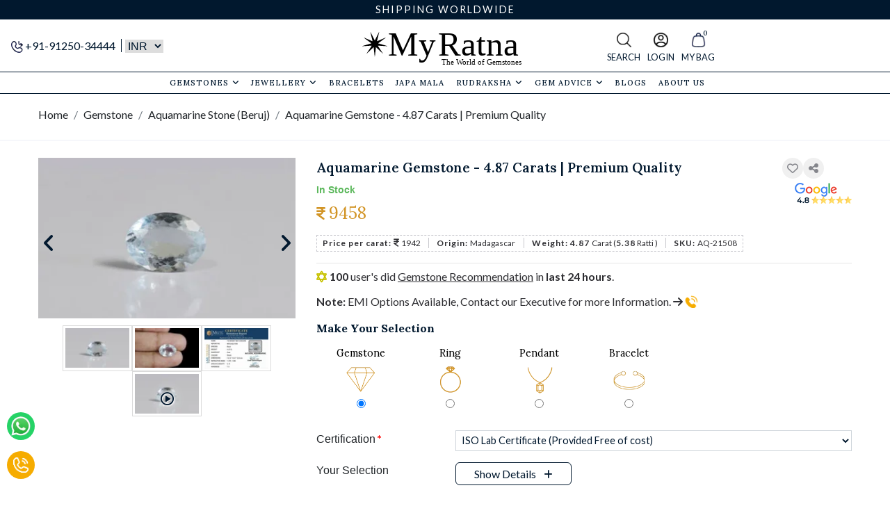

--- FILE ---
content_type: text/html; charset=UTF-8
request_url: https://myratna.com/product/aquamarine-gemstone-4-87-carats-premium-quality.html
body_size: 57206
content:
<!DOCTYPE html>
<html lang="en">

<head>
    <title>Buy Aquamarine  Gemstone - 4.87 Carats | Premium Quality Online | MyRatna</title>
    <!-- meta tags -->
    <meta charset="utf-8">
    <meta name="viewport" content="width=device-width, initial-scale=1">
                <meta name='robots' content='index, follow' />
            <meta name="description" content="Buy Aquamarine  Gemstone - 4.87 Carats | Premium Quality Online At Best Price From MyRatna. Explore 100% Natural & Lab - Certified Gemstones Online In India.">
    <meta name="keywords" content="Aquamarine Gemstone Ring, Aquamarine Gem Silver Ring, 5.25 Ratti Aquamarine Gemstone">
    <!-- Open Graph meta tags -->
    <meta property="og:locale" content="en_US" />
    <meta property="og:type" content="website" />
    <meta property="og:title" content="Buy Aquamarine  Gemstone - 4.87 Carats | Premium Quality Online | MyRatna" />
    <meta property="og:description" content="Buy Aquamarine  Gemstone - 4.87 Carats | Premium Quality Online At Best Price From MyRatna. Explore 100% Natural & Lab - Certified Gemstones Online In India." />
    <meta property="og:url" content="https://myratna.com/product/aquamarine-gemstone-4-87-carats-premium-quality.html" />
    <meta property="og:site_name" content="Myratna.com" />
            <meta property="og:image" content="https://myratna.com/public/uploads/pimg/aq-21508/watermark/mn_aquamarine-gemstone-4-87-carats-premium-quality-70956.webp" />
        <!-- Twitter Card meta tags -->
    <meta name="twitter:domain" content="https://myratna.com/">
    <meta name="twitter:title" content="Buy Aquamarine  Gemstone - 4.87 Carats | Premium Quality Online | MyRatna" />
    <meta name="twitter:description" content="Buy Aquamarine  Gemstone - 4.87 Carats | Premium Quality Online At Best Price From MyRatna. Explore 100% Natural & Lab - Certified Gemstones Online In India." />
    <meta name="twitter:url" content="https://myratna.com/product/aquamarine-gemstone-4-87-carats-premium-quality.html" />
    <!-- <meta name="twitter:image:width" content="200" /> -->
            <meta name="twitter:image" content="https://myratna.com/public/uploads/pimg/aq-21508/watermark/mn_aquamarine-gemstone-4-87-carats-premium-quality-70956.webp" />
        <meta name="twitter:card" content="summary_large_image" />
    <meta name="twitter:site" content="https://myratna.com/" />
    <meta name="author" content="MyRatna">
    <link rel="canonical" href="https://myratna.com/product/aquamarine-gemstone-4-87-carats-premium-quality.html" />
    <link rel="icon" href="https://myratna.com/public/images/favicon.ico" type="image/x-icon">
    <link rel="shortcut icon" href="https://myratna.com/public/images/favicon.ico" type="image/x-icon">
    <!-- Preconnect and DNS-Prefetch -->
    <link rel="preconnect" href="https://fonts.googleapis.com">
    <link rel="preconnect" href="https://fonts.gstatic.com" crossorigin>
    <!-- <link rel="preconnect" href="https://cdnjs.cloudflare.com" crossorigin> -->
            <link rel="preconnect" href="https://cdn.myratna.com" crossorigin>
        <link rel="preconnect" href="https://cdnimages.myratna.com" crossorigin>
        <!-- <link rel="preconnect" href="https://www.gstatic.com" crossorigin>
    <link rel="preconnect" href="https://www.google.com" crossorigin>
    <link rel="preconnect" href="https://www.google.co.in" crossorigin>
    <link rel="preconnect" href="https://accounts.google.com" crossorigin> -->
    <link rel="preconnect" href="https://connect.facebook.net/" crossorigin>

    <!-- Use dns-prefetch for lower-priority or optional connections -->
    <link rel="dns-prefetch" href="https://fonts.googleapis.com">
    <link rel="dns-prefetch" href="https://fonts.gstatic.com">
    <link rel="dns-prefetch" href="https://cdnjs.cloudflare.com">
    <link rel="dns-prefetch" href="https://www.gstatic.com">
    <link rel="dns-prefetch" href="https://www.google.com">
    <link rel="dns-prefetch" href="https://www.google.co.in">
    <link rel="dns-prefetch" href="https://accounts.google.com">
            <link rel="dns-prefetch" href="https://cdn.myratna.com">
        <link rel="dns-prefetch" href="https://cdnimages.myratna.com">
        <link rel="dns-prefetch" href="https://connect.facebook.net/">

    <!-- Google Fonts -->
    <link rel="preload" as="style" href="https://fonts.googleapis.com/css2?family=Cinzel+Decorative:wght@400;700;900&family=Lato:ital,wght@0,100;0,300;0,400;0,700;0,900;1,100;1,300;1,400;1,700;1,900&family=Lora:ital,wght@0,400..700;1,400..700&display=swap">
    <link rel="stylesheet" href="https://fonts.googleapis.com/css2?family=Cinzel+Decorative:wght@400;700;900&family=Lato:ital,wght@0,100;0,300;0,400;0,700;0,900;1,100;1,300;1,400;1,700;1,900&family=Lora:ital,wght@0,400..700;1,400..700&display=swap" media="print" onload="this.media='all'">
    <noscript>
    <link rel="stylesheet" href="https://fonts.googleapis.com/css2?family=Cinzel+Decorative:wght@400;700;900&family=Lato:ital,wght@0,100;0,300;0,400;0,700;0,900;1,100;1,300;1,400;1,700;1,900&family=Lora:ital,wght@0,400..700;1,400..700&display=swap">
    </noscript>
    <!-- End Google Fonts -->
            <link rel="preload" href="https://myratna.com/public/assets/css/bootstrap.min.css" as="style">
        <link rel="stylesheet" href="https://myratna.com/public/assets/css/bootstrap.min.css" media="print" onload="this.media='all'">
        <noscript>
            <link rel="stylesheet" href="https://myratna.com/public/assets/css/bootstrap.min.css">
        </noscript>
        <style>
        h1,h2,h3{font-family:var(--primary_font)!important;font-weight:var(--pfd_sc_reg)}h4,h5,h6{font-family:var(--primary_font)!important;font-weight:var(--ns_sbold)}h1,h2,h3,h4,h5,h6{color:var(--bluec)!important;margin-bottom:1rem}b,strong{font-family:var(--secondary_font)!important}li,p{color:var(--fontc)!important;font-family:var(--secondary_font)!important;font-weight:var(--ns_reg)!important}.ns-l{font-family:var(--ns-l)!important;font-weight:var(--ns_reg)}.nsR,.nsr{font-family:var(--primary_font)!important;font-weight:var(--ns_reg)!important}.n-sbold{font-family:var(--primary_font)!important;font-weight:var(--ns_sbold)!important}.pdi{font-family:var(--secondary_font)!important;font-style:italic}.pdr,.secondary-reg{font-family:var(--secondary_font)!important;font-weight:var(--pfd_reg)!important}.pdb{font-family:var(--secondary_font)!important;font-weight:var(--pfd_bold)!important}.pdscb{font-family:var(--primary_font)!important;font-weight:var(--pfd_sc_bold)!important}.pdscr,.pfscr{font-family:var(--primary_font)!important;font-weight:var(--pfd_sc_reg)!important}h1{font-size:2.25rem}h2{font-size:2rem}h3{font-size:1.75rem}h4{font-size:1.6rem}h5{font-size:1.25rem}.h5-big{font-size:1.5rem}h6{font-size:1rem}.accordion .card-body,.cat-item-list li,p{font-size:1rem!important;line-height:1.4!important}.p-big{font-size:1.1rem}.p-small{font-size:.8rem!important}.modal-title.pdb,.p-bold,.primary-bold{font-family:var(--primary_font)!important;font-weight:var(--ns_sbold)!important}table{font-size:1rem;font-family:var(--secondary_font);font-weight:var(--ns_reg)}@media only screen and (min-width:768px) and (max-width:1450px){h1{font-size:2rem}h2{font-size:1.75rem}h3{font-size:1.5rem}h4{font-size:1.25rem}h5{font-size:1.15rem}h6{font-size:1rem}.cat-item-list li,p{font-size:.9rem}table{font-size:.9rem}}@media only screen and (max-width:767px){h1{font-size:1.8rem}h2{font-size:1.4rem}h3{font-size:1.25rem}h4{font-size:1.15rem}h5{font-size:1rem}.h5-big{font-size:1.25rem}h6{font-size:.8rem}.cat-item-list li,p{font-size:.8rem!important}table{font-size:.8rem}}.rr-page h1{font-size:1.6rem!important}.rr-page h2{font-size:1.3rem!important}.rr-page h3{font-size:1rem!important}.rr-page h4{font-size:.9rem!important}.rr-page h5{font-size:.8rem!important}@media only screen and (max-width:1367px){.rr-page h1{font-size:1.45rem!important}}@media only screen and (max-width:767px){.rr-page h1{font-size:1.2rem!important}.rr-page h2{font-size:.9rem!important}.rr-page h3{font-size:.6rem!important}.rr-page h4{font-size:.7rem!important}.rr-page h5{font-size:.6rem!important}}.gr-phone>.iti{display:block!important}.phone-tel-input>.iti{display:block!important}.container-PT{padding-top:4rem}.container-PB{padding-bottom:4rem}.container-PTB{padding-top:4rem;padding-bottom:4rem}.product-container{margin-top:-45px!important;padding-bottom:.8rem!important}.inner-container-PT{padding-top:2.5rem}.inner-container-PB{padding-bottom:2.5rem}.inner-container-PTB{padding-top:2.5rem;padding-bottom:2.5rem}.container-filter{padding-top:.7rem;padding-bottom:.5rem}@media (min-width:1600px){.container{max-width:1450px}}@media (max-width:1599px){.container{max-width:1200px}.container-PT{padding-top:3.5rem}.container-PB{padding-bottom:3.5rem}.container-PTB{padding-top:3.5rem;padding-bottom:3.5rem}.product-details-page .product-details-container{max-width:1200px!important}}.otp-wrapper{min-height:73.3vh;display:flex;justify-content:center;align-items:center;padding:20px}.account_verify_div.card{width:100%;max-width:400px;border-radius:12px;padding:20px;background:#fff}@media (max-width:767px){.container-PT{padding-top:1.8rem}.container-PTB{padding-top:1.8rem;padding-bottom:1.8rem}}@media only screen and (max-width:350px){.otp-wrapper{min-height:52vh}}@media only screen and (min-width:350px) and (max-width:400px){.otp-wrapper{min-height:52vh}}@media only screen and (min-width:400px) and (max-width:450px){.otp-wrapper{min-height:58vh}}@media only screen and (min-width:600px) and (max-width:768px){.otp-wrapper{min-height:58vh}}@media only screen and (min-width:770px) and (max-width:1280px){.otp-wrapper{min-height:82vh}}@media (min-device-width:1280px) and (max-device-width:1400px){.otp-wrapper{min-height:60.5vh}}@media (min-device-width:1400px) and (max-device-width:1650px){.otp-wrapper{min-height:68.3vh}}.heading-reg-bold{margin-bottom:2rem;font-family:var(--secondary_font)!important;font-weight:var(--pfd_bold)!important;color:var(--bluec);text-transform:unset!important}.heading-big{text-align:center;margin-bottom:2rem;font-family:var(--primary_font);font-weight:var(--pfd_sc_reg);color:var(--bluec);text-transform:uppercase}.heading-big-left{text-align:left;margin-bottom:1.5rem;font-family:var(--primary_font)!important;font-weight:var(--pfd_bold)!important;color:var(--bluec)}.h-left-after:after,.heading-big-left:after{content:"";border-bottom:3px solid var(--yellow-dark);display:block;width:5rem;margin-top:.7rem}.heading-big-center{text-align:center;margin-bottom:2rem;font-family:var(--primary_font)!important;font-weight:var(--pfd_bold)!important;color:var(--bluec)}.h-center-after:after,.heading-big-center:after{content:"";border-bottom:3px solid var(--yellow-dark);display:block;width:5rem;margin:.7rem auto}.heading-big-left-center{margin-bottom:2rem;font-family:var(--primary_font)!important;font-weight:var(--pfd_bold)!important;color:var(--bluec)}.heading-big-left-center:after{content:"";border-bottom:3px solid var(--yellow-dark);display:block;width:5rem;margin:.7rem 0}.hs-ph{margin-top:.5rem;margin-bottom:.5rem}.hs-p{font-family:var(--secondary_font);font-weight:var(--ns_sbold);color:var(--grey-dark);line-height:1.4;margin-bottom:0}.hp-big{font-size:1.4rem;font-family:var(--primary_font);font-weight:var(--ns_sbold);color:var(--grey-dark);line-height:1.3}.p-small-tagh{font-size:.8rem;text-align:center;line-height:20px;border-top:1px solid var(--grey-light);margin:10px 0;padding-top:5px}.kp-list-b{display:inline-block;font-family:var(--secondary_font)!important;font-weight:var(--pfd_reg)!important}.heading-big-center,.heading-big-left-center{font-size:2rem!important}.hs-prh{font-family:var(--primary_font)!important;font-weight:var(--ns_sbold)!important;font-size:1.25rem!important}.cs-p{font-family:var(--secondary_font);font-weight:var(--pfd_reg);color:var(--bluec);line-height:1.2;margin:.75rem 1.5rem;text-align:center;font-size:1.5rem}.zig-zag-bg{background-image:url(https://myratna.com/public/images/zig-zag-bg.webp);background-repeat:no-repeat;background-size:cover;background-position:bottom;border-bottom:9rem solid var(--white)}.zigzag-bg{background-image:url(https://myratna.com/public/images/zig-zag-bg.webp);background-repeat:no-repeat;background-size:cover;background-position:bottom}.vastu-bg{background-image:url(https://myratna.com/public/images/bg-vastu.webp);background-repeat:no-repeat;background-size:cover;background-position:bottom}.zig-zag-bg-mb-m6{margin-bottom:-6rem}.exclusive-bg{background-image:url(https://myratna.com/public/images/exclusive.webp);background-repeat:no-repeat;background-size:cover;background-position:center}.img-over-link{position:relative;display:block}.img-over-title{position:absolute;bottom:25px;left:50%;transform:translate(-50%,-50%);color:var(--white)!important;margin-bottom:0;text-transform:uppercase;transition:all .3s}.img-over-link:hover .img-over-title{bottom:35px}@media (max-width:1599px){.heading-big{margin-bottom:1.5rem}.p-big{font-size:1.2rem}}.badge{font-family:var(--primary_font)!important;font-weight:var(--ns_sbold)!important;padding:4px 7px}.shadow-section{box-shadow:var(--section-shadow);padding:1.2rem 1.7rem}.shadow-section-2{box-shadow:var(--user-img-shadow);padding:1.2rem 1.7rem}.user-img{border-radius:100%;box-shadow:var(--user-img-shadow)}.user-letter{font-size:2.4rem;width:70px;height:70px;color:var(--white);background-color:var(--bluec);box-shadow:var(--user-img-shadow);border-radius:100%;display:flex;align-items:center;justify-content:center;font-family:var(--primary_font)!important;font-weight:var(--ns_sbold)!important}@media (max-width:600px){.user-letter{width:60px;height:60px;font-size:2.1rem}}.default-address{position:absolute;top:7px;right:7px;font-size:11px}.order-details .order-container{border:1px solid var(--grey-light);padding:1rem}.order-details p{margin-bottom:.5rem}.order-details .order-container .order-row{padding:1rem 0 0}.order-details .order-container .order-row:not(:last-child){padding:1rem 0;border-bottom:1px solid var(--grey-light)!important}.order-details .order-container .order-row .custom-img{height:150px}.order-details li{font-size:.87rem!important}.order-details li{margin-bottom:2px}.order-header h6{margin-bottom:5px}.order-header p{margin-bottom:5px}.btn-remove-items{color:var(--grey-font);font-family:var(--secondary_font)!important}.login-page{background-repeat:no-repeat;background-size:cover;display:flex;justify-content:center;padding:5rem}.login-page .login-form-sec{width:100%;box-shadow:var(--gray-shadow);background:var(--white);padding:1.5rem;max-width:700px}.login-page-width{max-width:700px}.accordion .card{border:0}.accordion .card-header .accicon{float:right;font-size:20px;width:1.2em}.accordion .card-header{cursor:pointer;border-bottom:none}.accordion .card-header:not(.collapsed) .rotate-icon{transform:rotate(180deg)}.accordion .card:first-child{border-top:1px solid var(--hr);border-radius:0}.accordion .card-header{background:0 0;border-bottom:1px solid var(--hr);margin-bottom:0!important;padding:.5rem;display:flex;justify-content:space-between;gap:5px}.accordion .card-header .title{font-size:1.05rem;color:var(--bluec);font-family:var(--primary_font)!important;font-weight:var(--ns_sbold)!important}.accordion .card-body{color:var(--bluec);background:var(--light);border-bottom:1px solid var(--hr);padding:.75rem .5rem}.rdfaq .accordion .card-header .title{font-size:1rem;margin-bottom:0;margin-top:5px}.rdfaq .accordion .card-body{font-size:.9rem;line-height:1.4}.apply-coupon-box{border:1px solid var(--grey-light);padding:1rem}.apply-coupon-box:not(:last-child){margin-bottom:1rem}.apply-coupon .cpn-codeb-btn{width:100%;background-color:#fff!important;border:1px dashed #d29425;text-align:center;align-items:center;display:flex;justify-content:center;margin-bottom:0;padding:.3rem}.apply-coupon-box-scroll{max-height:225px;overflow-y:auto;padding:0}.empty-cart{height:88vh;display:flex;align-items:center;justify-content:center;flex-direction:column}.timeline-style .circle{padding:13px 20px;border-radius:50%;background-color:var(--yellow-dark);color:var(--bluec);z-index:2;font-size:2rem;font-size:2rem;box-shadow:var(--gray-shadow)}.timeline-style .how-it-works.row .col-2{align-self:stretch}.timeline-style .how-it-works.row .col-2::after{content:"";position:absolute;border-left:3px solid var(--bluec);z-index:1}.timeline-style .timeline-style .how-it-works.row .col-2.bottom::after{height:50%;left:50%;top:50%}.timeline-style .how-it-works.row .col-2.full::after{height:100%;left:calc(50% - 3px)}.timeline-style .how-it-works.row .col-2.top::after{height:50%;left:50%;top:0}.timeline-style .timeline div{padding:0;height:40px}.timeline-style .timeline hr{border-top:3px solid var(--bluec);margin:0;top:17px;position:relative}.timeline-style .timeline .col-2{display:flex;overflow:hidden}.timeline-style .timeline .corner{border:3px solid var(--bluec);width:100%;position:relative;border-radius:15px}.timeline-style .timeline .top-right{left:50%;top:-50%}.timeline-style .timeline .left-bottom{left:-50%;top:calc(50% - 3px)}.timeline-style .timeline .top-left{left:-50%;top:-50%}.timeline-style .timeline .right-bottom{left:50%;top:calc(50% - 3px)}.timeline-style .timel-heading{margin-bottom:0;font-family:var(--primary_font)!important;font-weight:var(--ns_sbold);font-size:1.5rem}.mytestimonial .testimonial{background:var(--bluec);padding:30px 32px 30px 90px;margin:0 20px 0 120px;border-radius:0 100px 100px 0;color:var(--white)!important;position:relative;border:5px solid var(--yellow-dark)}.mytestimonial .testimonial .pic{width:218px;height:100%;line-height:200px;border-radius:50%;background:#f8f9fa;position:absolute;top:0;left:-124px;overflow:hidden}.mytestimonial .testimonial .pic img{width:100%;height:100%}.mytestimonial .testimonial .testimonial-info{display:inline-block;width:30%;float:left;font-size:1.3rem;font-weight:700;color:var(--white)!important;letter-spacing:.5px;padding:28px 25px;margin:0;border-right:1px solid var(--yellow-dark);font-family:var(--secondary_font)!important;font-style:italic}.mytestimonial .testimonial .testimonial-info small{display:block;font-size:1rem;color:var(--white)!important;margin-top:10px;font-family:var(--primary_font)!important;font-weight:var(--ns_sbold)!important}.mytestimonial .testimonial .description{display:inline-block;width:65%;color:var(--white)!important;letter-spacing:.5px;margin-bottom:0;padding:28px 0 28px 28px;position:relative}.mytestimonial .testimonial .description:before{content:"\f10d";font-family:fontawesome;position:absolute;top:0;left:10px;font-size:20px;color:var(--yellow-dark)}.mytestimonial .testimonial .description:after{content:"\f10e";font-family:fontawesome;font-size:20px;color:var(--yellow-dark);position:absolute;bottom:5px;right:0}.mytestimonial .owl-theme .owl-controls .owl-page span,.mytestimonial .owl-theme .owl-controls .owl-page.active span{width:25px!important;height:7px!important;background:var(--bluec)!important;box-sizing:content-box}.mytestimonial .owl-theme .owl-controls .owl-page span{border:4px solid transparent;background:var(--yellow-dark)}.unique-video-carousel .owl-carousel .owl-stage-outer{padding:0}.unique-video-slide{padding:0}.unique-video-container{position:relative;overflow:hidden;border:2px solid var(--white);padding-top:56.25%;margin:0}.unique-video{position:absolute;top:0;left:0;width:100%;height:100%;object-fit:cover}.custseccrow{margin-left:0;margin-right:0}.seccolmnn{padding-left:0;padding-right:0}.videodivparent .owl-carousel .owl-item{margin:0}.unique-video-container video{display:block}.unique-hover-button{position:absolute;top:260px;left:50%;transform:translate(-50%,-50%);bottom:0;display:none}.unique-play-button{padding:5px;border-radius:50%;position:absolute;top:0;right:0;width:40px;height:40px;display:flex;align-items:center;justify-content:center;color:var(--yellow)!important;font-size:30px;cursor:pointer}.unique-play-button a{color:var(--yellow)!important}.unique-video-container:hover .unique-hover-button{display:block}.unique-hover-button{position:absolute;top:225px;left:50%;transform:translate(-50%,-50%);display:none}.cust-ser-boxg{background:var(--blue-dark);padding:10px;border-top-left-radius:30%;border-bottom-right-radius:30%}.cust-ser-boxg h5{color:var(--white)!important;margin:10px 0;font-size:17px}.form-bggnewsection{background-image:linear-gradient(to right,var(--blue-dark),var(--blue-dark))!important}.custom-form-card{background-color:rgba(255,255,255,.1)!important;border-radius:8px!important;box-shadow:0 8px 20px rgba(0,0,0,.3)!important;color:var(--white)!important}.custom-form-card h3{color:var(--white)!important}.custom-form-card .form-control{background-color:rgba(255,255,255,.2)!important;border:1px solid var(--white)!important;color:var(--white)!important}.custom-form-card .form-control::placeholder{color:var(--grey-light)!important}.img-left{width:100%;max-height:auto!important;object-fit:cover;text-align:end!important}.promise-section{padding-left:20px}.promise-section h4{font-weight:700;margin-bottom:20px;font-size:22px}.promise-section p{margin:0;line-height:1.5;text-align:justify}.icon-text{display:flex;align-items:flex-start;margin-bottom:10px;text-align:left}.icon-text img{margin-right:16px}.backgorundbann{background:url(https://myratna.com/public/images/customize-jewellery/cust-jewellery-bg-banner.webp);background-size:contain}.newbggoo{background-color:var(--skin-dark)!important}.customize-jewellery-upload #uploadifive-jewellery_image{color:var(--white)!important}#detailed-discussion-form .iti__selected-dial-code{color:var(--bluec)!important}#detailed-discussion-form .phonetel-white .iti__selected-dial-code{color:var(--white)!important}.customize-jewellery-upload .crossc-icon{background:0 0!important;color:#9eaebf!important}.customize-jewellery-upload .upload-img-box{position:relative;border:1px dashed #fff;width:150px;height:160px;padding:5px;display:flex;align-items:center;justify-content:center}.customize-jewellery-upload #uploadifive-jewellery_image:hover{background-color:var(--white)!important;color:#000!important}.customize-jewellery-upload .uploadifive-button{background-image:url(https://myratna.com/public/images/customize-jewellery/uploadify-icon-white.webp)!important;background-position:50px!important}.customize-jewellery-upload .uploadifive-button:hover{background-image:url(https://myratna.com/public/images/customize-jewellery/uploadify-icon-blue.webp)!important;background-position:50px!important}.cust-ser-boxg{min-height:199px}.seccsecp{font-size:1.2rem;font-family:var(--primary_font);font-weight:var(--ns_sbold);color:var(--blue-dark);line-height:1.3}.newheadingbyn{text-align:center;margin-bottom:2rem;font-family:var(--secondary_font)!important;font-weight:var(--pfd_bold)!important;color:var(--bluec);font-size:2rem!important}.firstsecmain{top:48px!important;left:0!important}.nhead{font-size:2.9rem}.customize-jewellery-heading{text-align:center;margin-bottom:2rem;font-family:var(--secondary_font)!important;font-weight:var(--pfd_sc_reg);color:var(--bluec)}.minihead{font-size:2rem}.desk-banner-sec{min-height:600px!important}@media (min-device-width:1024px) and (max-device-width:1024px){.fztotop{align-items:start!important}}@media (min-device-width:768px) and (max-device-width:1024px){.desk-banner-sec{min-height:249px!important}.mob-banner-sec{min-height:705px!important}.mob-banner-img{min-height:600px!important}.mob-banner-div{min-height:106px!important}.njheading-big-center{font-size:1.4rem!important}.seccsecp{font-size:14px;padding-top:6px}.firstsecmain{top:4px!important}.firstsecmain h2{font-size:1.4rem!important}.nhead{font-size:1.8rem}.minihead{font-size:1.4rem}.customize-jewellery-upload .uploadifive-button{background-image:url(https://myratna.com/public/images/customize-jewellery/uploadify-icon-white.webp)!important;background-position:9px!important}.customize-jewellery-upload .uploadifive-button:hover{background-image:url(https://myratna.com/public/images/customize-jewellery/uploadify-icon-blue.webp)!important;background-position:9px!important}}@media (min-device-width:1300px) and (max-device-width:1700px){.desk-banner-sec{min-height:428px!important}}@media (min-device-width:768px) and (max-device-width:1366px){.mob-banner-sec{min-height:705px!important}.mob-banner-img{min-height:600px!important}.mob-banner-div{min-height:107px!important}.njheading-big-center{font-size:1.4rem!important}.cust-ser-boxg{min-height:210px!important}.firstsecmain{top:30px!important}.ziconnid{color:var(--blue-dark)}.firstsecmain h2{font-size:1.9rem!important}.mob-des{font-size:1.2rem!important}.backgorundbann{background:url(https://myratna.com/public/images/customize-jewellery/cust-jewellery-bg-banner.webp);background-size:contain;margin-top:-1px}}@media only screen and (min-device-width:276px) and (max-device-width:576px){.mob-banner-sec{min-height:425px!important}.mob-banner-img{min-height:310px!important}.mob-banner-div{min-height:120px!important}.njheading-big-center{font-size:1.4rem!important}.cust-ser-boxg{min-height:153px!important}.cust-ser-boxg img{height:79px!important}.firstsecmain{top:5px!important}.firstsecmain h2{font-size:.8rem!important}.seccsecp{font-size:15px!important;padding-top:8px;line-height:1.3}.minihead{font-size:11px}.nhead{font-size:1.25rem}.cust-ser-boxg h5{font-size:10px}.customize-jewellery-upload .uploadifive-button{background-image:url(https://myratna.com/public/images/customize-jewellery/uploadify-icon-white.webp)!important;background-position:21px!important}.customize-jewellery-upload .uploadifive-button:hover{background-image:url(https://myratna.com/public/images/customize-jewellery/uploadify-icon-blue.webp)!important;background-position:21px!important}.mob-head{font-size:1.8rem!important}.mob-des{font-size:1rem!important}.backgorundbann{background:url(https://myratna.com/public/images/customize-jewellery/cust-jewellery-bg-banner.webp);background-size:contain;margin-top:-1px}}.njheading-big-center{text-align:left;margin-bottom:.99rem!important;font-family:var(--secondary_font)!important;font-weight:var(--pfd_bold)!important;color:var(--bluec);font-size:1.7rem}.h-center-after:after,.njheading-big-center:after{content:"";border-bottom:3px solid var(--yellow-dark);display:block;width:5rem;margin-top:10px}@media only screen and (max-width:768px){.mytestimonial .testimonial{border-radius:40px;padding:90px 30px 30px 30px;margin:70px 0 0}.mytestimonial .testimonial .pic{position:absolute;top:-110px;left:0;right:0;margin:0 auto;width:200px;height:200px}.mytestimonial .testimonial .review-pic{border-radius:0}.mytestimonial .testimonial .testimonial-info{width:100%;float:none;border-right:none;text-align:center;border-bottom:1px solid rgba(255,255,255,.5);margin-bottom:5px;padding:15px 10px}.mytestimonial .testimonial .description{width:100%}}.reco-sec-1{background-image:url(https://myratna.com/public/images/bg-star.jpg);background-repeat:no-repeat;background-size:cover}.kundali-img{position:absolute;left:50%;top:50%;transform:translate(-50%,-50%);filter:drop-shadow(0 2px 4px var(--orange))}.as_service_img{position:relative;text-align:center}.as_service_img .as_service_circle{animation:spin_img 40s infinite linear;-webkit-animation:spin_img 40s infinite linear;-moz-animation:spin_img 40s infinite linear;position:relative}.as_service_img .as_service_img{position:absolute;left:50%;top:50%;transform:translate(-50%,-50%);filter:grayscale(.5)}.spin-img{animation:spin_img 15s infinite linear;-webkit-animation:spin_img 15s infinite linear;-moz-animation:spin_img 15s infinite linear}@-webkit-keyframes spin_img{0%{-webkit-transform:rotate(0)}100%{-webkit-transform:rotate(360deg)}}@media screen and (min-device-width:1200px) and (max-device-width:1290px){.jwlprd .prditm-col{max-width:25%;min-width:25%}}@media screen and (min-width:1300px){.jwlprd .prditm-col{max-width:20%;min-width:20%}}@media only screen and (max-width:992px){.navbar-collapse{right:0}.navbar-collapse.collapsing{right:-100%;transition:height 0s ease}.navbar-collapse.show{transition:right .3s ease-in-out;z-index:999}.navbar-toggler.collapsed~.navbar-collapse{right:0;transition:right .3s ease-in-out;background:#fff;margin-top:22px;z-index:999}.timeline-style .timel-heading{font-size:1.2rem}}@media (min-width:1200px) and (max-width:1400px){.unique-hover-button{top:186px}}@media (min-width:1024px) and (max-width:1150px){.unique-hover-button{top:156px}}.unset-text{color:inherit!important}.fontc{color:var(--fontc)!important}.white-text,.white-text-all *{color:var(--white)!important}.blue-text,a.blue-text{color:var(--bluec)!important}.yellow-text{color:var(--yellow)!important}.yellow-dark-text{color:var(--yellow-dark)!important}.green-text{color:var(--green)!important}.grey-text{color:var(--grey-font)!important}.grey-dark-text{color:var(--grey-dark)!important}.red-text{color:var(--red)!important}.red-icon{color:var(--red)!important}.green-icon{color:var(--green)!important}.white-bg{background-color:var(--white)!important}.yellow-bg{background-color:var(--yellow)!important}.yellow-dark-bg{background-color:var(--yellow-dark)!important}.blue-bg{background-color:var(--bluec)!important}.gray-dark-bg{background-color:var(--grey-dark-bg)!important}.gray-bg{background-color:var(--grey-light-bg)!important}.gray-light-bg{background-color:var(--grey-light-bg)!important}.gray-light-bg-x{background-color:var(--grey-light-bg-x)!important}.linka{color:var(--bluec)!important;text-decoration:none!important}.linka:hover{color:var(--yellow)!important}.h-bar-padd{padding:.2rem 1rem}.mm-logo{max-width:100px}.header-section{height:150px}.top-bar{height:28px}.logo-bar{height:75px;background:var(--white)!important}.fixed-header{position:sticky;top:-100px;background:var(--white);z-index:1010;width:100%}.fixed-header .mega-menu .navbar{border-top:0!important}@media only screen and (min-width:1025px){.mega-menu .menu-hover .menu-dropdown-show{border-top:1px solid var(--bluec);margin-top:-.01rem}}@media only screen and (max-width:1024px){.header-section{height:63px}.top-bar{height:20px}.logo-bar{height:88px}.fixed-header{top:-20px}}.header-logo{max-height:70px}.scroll-show{display:none!important}.fixed-header .scroll-show{display:inline-flex!important}.top-bar{font-size:.9rem;font-family:var(--secondary_font);font-weight:var(--ns_reg);color:var(--white);background-color:var(--bluec);letter-spacing:2px}.call-h{border-right:1px solid var(--bluec);margin-right:5px;padding-right:5px;font-family:var(--secondary_font)}select.select-ctype{border:0;min-width:50px}select.select-ctype:focus-visible{outline:0}.scroll-show select.select-ctype{font-size:12px;color:var(--bluec)!important;border:1px solid var(--bluec)!important;background:var(--white)!important;min-width:55px;max-width:60px}.h-icons-list{display:flex;justify-content:end;align-items:center;margin-top:7px}.h-ricons{gap:1.5rem}.h-ricons .list-group-item{padding:0;border:0;text-align:center;background:0 0}.h-ricons a{font-size:.9rem;text-decoration:none;display:block;padding:5px;color:var(--bluec)!important}.h-ricons span{display:block;text-transform:uppercase;margin-top:5px}.fixed-header .h-icons-list span{display:none!important}.fixed-header .h-ricons a{font-size:.75rem}.mega-menu .menu-hover .menu-dropdown-show{display:none!important;border-radius:0 0 6px 6px}.mega-menu .menu-hover.show .menu-dropdown-show.show{display:block!important}.mega-menu .navbar-collapse.collapse.in{display:block!important}.mega-menu .dropdown-menu{border-radius:0;margin-top:0;border:none;padding:0;border-bottom:1px solid var(--grey-light);position:absolute;left:auto}.mega-menu .dropdown-center{left:50%;transform:translate(-50%)}.mega-menu .dropdown-normal{left:auto!important;width:auto!important}.mega-menu .dropdown-menu .menu-sec-heading{font-size:1rem;font-family:var(--primary_font);font-weight:var(--pfd_sc_reg);text-transform:uppercase}.mega-menu .dropdown-item{padding:0}.mega-menu .dropdown-item:hover{background-color:inherit}.mega-menu .navbar{background:var(--white);padding:0 2rem;border-top:1px solid var(--bluec);border-bottom:1px solid var(--bluec)}.mega-menu .scroll-menu-1{flex:.13}.mega-menu .scroll-menu-2{flex:.8}.mega-menu .scroll-menu-3{flex:.15;justify-content:end;display:flex}.mega-menu .scroll-menu-3 .h-ricons{gap:.6rem}.mega-menu .nav-item{display:flex}.mega-menu .navbar-nav{width:100%;justify-content:center}.mega-menu .nav-item{margin:0 3px;text-align:center;border-radius:5px;position:static}.mega-menu .nav-item .nav-link{font-size:1rem;font-family:var(--primary_font);font-weight:var(--fw_midium);color:var(--bluec)!important;text-transform:uppercase;letter-spacing:1px;padding:.65rem;white-space:nowrap;position:relative}@media only screen and (min-width:1100px){.mega-menu .nav-item:hover .nav-link{color:var(--yellow)!important}.mega-menu .nav-item:hover .nav-link:after{content:"";position:absolute;bottom:-2px;left:0;width:100%;height:2px;background-color:var(--yellow);z-index:9999}.fixed-header .mega-menu .nav-item:hover .nav-link:after{bottom:-3px}}@media only screen and (min-width:1450px){.fixed-header .mega-menu .nav-item:hover .nav-link:after,.mega-menu .nav-item:hover .nav-link:after{bottom:-1px}}.mega-menu .nav-link .fa{margin-left:5px}.fixed-header .mega-menu .navbar{background:var(--white)!important}.sub-menu-list{border-radius:0;padding:1.2rem 1.8rem;line-height:1.9}.sub-menu-list:not(:last-child){border-right:1px solid var(--grey-light)}.menu-border-none{border-right:0!important;padding-right:0!important}.menu-flex{display:flex}span.menu-sec-heading{font-size:14px!important;font-family:var(--primary_font);font-weight:var(--ns_sbold);letter-spacing:1px;margin-bottom:5px}.sub-menu-list li{font-family:var(--primary_font);font-weight:var(--ns_sbold);padding:0;margin:0;border:0;background:0 0;list-style-type:none;min-width:180px}.sub-menu-list a{font-size:13px!important;font-family:var(--secondary_font);font-weight:var(--ns_reg);letter-spacing:.5px;color:var(--fontc)!important}.sub-menu-list a:hover{color:var(--yellow)!important;text-decoration:none!important}.sub-menu-list li .menu-img{display:inline-block;margin-right:5px}@media (max-width:1450px){.fixed-header .h-icons-list{margin-top:0}.mega-menu .nav-item .nav-link,.sub-menu-list a{font-size:12.5px}.scroll-menu-3 .h-ricons a img{max-width:18px}.mega-menu .navbar{padding:2px 2rem 1px}.mm-logo{max-width:90px}.mega-menu .nav-item .nav-link{padding:.33rem}.mega-menu .nav-item:not(:last-child):after{margin:10px 0}.mega-menu .scroll-menu-3 .h-ricons{gap:.4rem}}@media (max-width:1280px){.mega-menu .nav-item .nav-link,.sub-menu-list a{font-size:11px}}@media (min-width:1280px){.mega-menu .menu-hover:hover .menu-dropdown-show{display:block!important}.mega-menu .dropdown-menu{box-shadow:0 15px 26px -12px rgb(141 141 141 / 61%)}}@media (min-device-width:1280px) and (max-device-width:1350px){.navbar-expand-xl .navbar-nav .dropdown-menu{width:100%}}@media screen and (min-device-width:1200px) and (max-device-width:1285px){.h-ricons a{font-size:.7rem;white-space:nowrap}}@media (min-device-width:1280px) and (max-device-width:1450px){.header-section{height:137px!important}.mega-menu .nav-item .nav-link{padding:.33rem}.mega-menu .nav-item:not(:last-child):after{margin:7px 0}.h-ricons a{font-size:.8rem}.searchh-box{margin-top:-2rem!important}.searchh-box .form-control-sm{height:calc(1em + .5rem + 5px)}}@media (min-width:1350px){.sub-menu-list a,span.menu-sec-heading{white-space:nowrap}}@media (max-width:1024px){.mega-menu .navbar{padding:0 .8rem;border-top:0!important}.pm-0{padding-top:0!important}.logo-bar{display:none!important}.top-bar{font-size:.7rem!important;letter-spacing:2px!important}.scroll-show{display:inline-flex!important}.h-icons-list{margin-top:1px}.h-icons-list span{display:none!important}select.select-ctype{margin-left:6px}.navbar-collapse{position:fixed;right:0;top:63px;height:calc(100vh - 63px)!important;box-shadow:var(--gray-shadow);background:var(--white)!important;overflow-y:auto;max-width:450px;width:100%;z-index:100}.fixed-header .navbar-collapse{top:43px;height:calc(100vh - 43px)!important}.mega-menu .nav-item .nav-link{padding:.5rem .8rem;display:flex;align-items:center;justify-content:space-between}.mega-menu .scroll-menu-1{padding:.3rem 0}.mega-menu .navbar-nav{background:var(--white);padding:.5rem 0}.mega-menu .nav-item .nav-link{color:var(--bluec)!important}.mega-menu .nav-item,.menu-flex{display:unset;text-align:left}.mega-menu .dropdown-menu{position:relative;background:0 0;border-bottom:0 solid}.menu-border-none,.sub-menu-list{padding:0 1.8rem .5rem!important}.sub-menu-list li{line-height:1.3;margin-bottom:5px}span.menu-sec-heading{border-bottom:1px solid var(--bluec);margin-bottom:10px}.mega-menu .nav-item .nav-link,.sub-menu-list a{font-size:15px}.sub-menu-list a,span.menu-sec-heading{font-size:14px!important}.navbar-collapse *,.sub-menu-list a{color:var(--bluec)!important}.sub-menu-list:not(:last-child){border-right:0 solid var(--grey-light)!important}.mbsect-menu{font-size:14px;font-family:var(--primary_font);font-weight:var(--ns_sbold);letter-spacing:1px;text-transform:uppercase}}@media (max-width:767px){.navbar-collapse{max-width:unset}.mega-menu .scroll-menu-3 .h-ricons{gap:.25rem}}@media (max-width:400px){.mega-menu .navbar{padding:.05rem .5rem}.mm-logo{max-width:85px!important}select.select-ctype{min-width:50px;max-width:50px}}.breadcrumb-section{background-repeat:no-repeat;background-size:cover;background-position:bottom;padding:1.2rem 0;border-bottom:2px solid #f6f7fb}.breadcrumb{background-color:unset!important;padding:unset!important;margin-bottom:.3rem!important}.breadcrumb a,.breadcrumb-item{font-size:1rem!important;color:inherit!important;color:var(--bluec)}.breadcrumb a.active{color:inherit!important;color:var(--bluec)}.breadcrumb-section h1{margin-bottom:0!important;font-size:2.2rem!important;font-family:var(--primary_font)!important;font-weight:var(--fw_bold_s)!important;letter-spacing:0!important;position:relative;display:inline-block;line-height:36px!important}.breadcrumb-imgp{display:flex;align-items:center;justify-content:center}.breadcrumb-imgp img{max-height:200px}.product-breadcrumb{padding:1rem 0 1.2rem!important}.product-breadcrumb .sub-header-product-detail p:first-child{margin-top:.7rem!important}.product-breadcrumb .sub-header-product-detail p{margin-bottom:0!important;text-align:justify!important}.myBagBtn .badge{top:-8px;right:4px;color:var(--bluec);margin:0;line-height:normal;padding:2px 6px}.scroll-show .wishListBtn .badge{right:-7px}.wishListBtn .badge{top:-8px;right:12px;color:var(--bluec);background:var(--yellow-dark);margin:0;line-height:normal;padding:2px 6px}.scroll-show .myBagBtn .badge{right:-7px}@media only screen and (max-width:767px){.mega-menu .navbar-collapse{box-shadow:var(--gray-shadow)}.breadcrumb a,.breadcrumb-item{font-size:.7rem!important}.breadcrumb-section h1{font-size:1.2rem!important;line-height:20px!important}}@media only screen and (max-width:1024px){.myBagBtn .badge{right:-10px}.wishListBtn .badge{right:-10px}.breadcrumb-imgp img{max-height:113px}}.searchh-box{width:200px!important;box-shadow:unset!important}.searchh-box .form-control:focus{border-color:#ced4da!important}.fixed-header .searchh-box{margin-top:0!important}.fixed-header .global-search{margin-top:2.7rem}@media only screen and (min-width:1025px){.searchh-box{margin-top:-2.8rem}}@media only screen and (max-width:1024px){.global-search{margin-top:2.7rem}}.read-more-text.expanded{-webkit-line-clamp:unset}.read-more-btn{cursor:pointer!important;display:none!important;font-size:1rem!important}.read-more-text{display:-webkit-box;-webkit-line-clamp:3;-webkit-box-orient:vertical;overflow:hidden}@media only screen and (max-width:767px){.read-more-text{display:-webkit-box;-webkit-line-clamp:3;-webkit-box-orient:vertical;overflow:hidden}.read-more-btn{font-size:.8rem!important}.breadcrumb-imgp{min-height:40px}}@media only screen and (max-width:768px){.product-breadcrumb .breadcrumb-imgp{justify-content:start!important}.product-breadcrumb .ipad-col-12{-ms-flex:0 0 100%!important;flex:0 0 100%!important;max-width:100%!important}.breadcrumb-imgp img{max-height:40px}}footer{padding:.1rem 0 .5rem 0;background-color:var(--bluec)}.footer-heading,footer a,footer li,footer p{color:var(--white)!important}.footer-heading{font-size:1.6rem!important;font-family:var(--primary_font)!important;font-weight:var(--ns_reg)!important;margin-bottom:1.3rem;letter-spacing:1px!important}.footer-link .list-group-item{background:0 0;border:0;padding:0;line-height:1.5;margin-bottom:5px}.footer-link{line-height:1.9}.footer-link a:hover,footer a:hover{text-decoration:underline;text-underline-offset:4px}.footer-address .list-group-item{background:0 0;border-color:var(--white);padding:.8rem 0;display:flex;align-items:flex-start;gap:15px}.footer-address .list-group-item:first-child{padding:0 0 .8rem}.social-link{display:flex;align-items:flex-start;gap:15px}.social-link a{display:flex;align-items:center;justify-content:center;gap:15px;color:var(--grey-font)!important;background:var(--white);width:35px;height:35px;border-radius:100%}.social-link a:hover{background:var(--white)!important;text-decoration:none}.copyright-menu{gap:20px}.youtube-icon:hover i{color:#f70000;transition:.4s}.instagram-icon:hover i{background:radial-gradient(circle at 30% 107%,#fdf497 0,#fdf497 5%,#fd5949 45%,#d6249f 60%,#285aeb 90%);-webkit-background-clip:text;background-clip:text;-webkit-text-fill-color:transparent;transition:.4}.facebook-icon:hover i{color:#0866ff;transition:.4s}.pinterest-icon:hover i{color:#b7081b;transition:.4s}.xtwitter-icon:hover i{color:#010101;transition:.4s}.wp-call-icon{position:fixed;left:10px;top:auto;bottom:40px;line-height:5}.wp-call-icon a{border-radius:50px;width:45px;height:45px;display:flex;align-items:center;justify-content:center;margin-bottom:2rem;cursor:pointer}.wp-call-icon a.whtasapa img{width:30px}.wp-call-icon a.whtasapa{background:#25d366}.wp-call-icon a.whtasapa:after{border:5px solid #00ff5f8c}.wp-call-icon a.calla img{width:22px}.wp-call-icon a.calla{background:#f6ac00}.wp-call-icon a.calla:after{border:5px solid #f6ac00}.footer-top{background:radial-gradient(circle at center,#6a1b9a 0,#2e0f73 50%,#0e064f 100%)!important}.footer-2 .ft1-icons{height:15px}.footer-2 .ft2-icons{height:20px}.marq-line{font-size:18px;font-family:var(--primary_font);font-weight:500}.mrgtpnw{margin-top:40px}.mrq-sect{padding:20px 0 10px;background:linear-gradient(280deg,#9d8348 0,#f6ac00 100%)}.social-link i{font-size:20px}.reason-section .heading{font-size:2rem!important;font-family:var(--primary_font)!important;letter-spacing:4px!important;text-transform:uppercase!important;font-weight:var(--pfd_sc_reg)!important;text-align:center!important;margin-bottom:2rem!important;line-height:1.2!important;color:var(--bluec)!important}.reason-section p{font-size:14px!important;font-weight:600}.reason-box{box-shadow:rgba(0,0,0,.2) 0 20px 15px -20px;border:1px solid #f1f1f1;min-height:auto;background:#fff;margin-bottom:15px!important}.reason-box h5{font-size:15px;font-weight:600;min-height:40px}.reason-box img{height:120px}@keyframes wp-blink{0%{padding:20px;opacity:.75}75%{padding:30px;opacity:0}100%{opacity:0}}@media only screen and (max-width:1367px){.wp-call-icon{bottom:15px;z-index:99}.wp-call-icon a{width:40px;height:40px;margin-bottom:1rem}}@media only screen and (max-width:1450px){.footer-heading{font-size:1.1rem!important}.footer-heading,footer a,footer li,footer p{font-size:.8rem}}@media only screen and (max-width:1024px){.footer-heading,footer a,footer li,footer p{font-size:.7rem}}@media only screen and (max-width:767px){footer{padding:0 0 2.6rem!important}.footer-heading{margin-top:1.5rem;margin-bottom:1rem}.copyright-menu{gap:8px}.social-link a{width:28px;height:28px}.social-link a i{font-size:12px}.custom-file{width:100%!important}.input-group-append{margin-left:0;width:100%}.sbwid{width:100%}.mrgbr3{margin-bottom:30px}.mrgtpnw{margin-top:0!important}.wp-call-icon{z-index:99}.reason-box{min-height:210px}.reason-section .heading{font-size:1rem!important}.reason-section p{font-size:12px!important}.reason-section img{height:50px!important;width:50px!important}}.grecaptcha-badge{visibility:hidden!important}.my-bags{position:absolute;right:1.8%;width:400px;z-index:999;box-shadow:var(--gray-shadow);background:var(--white);max-height:60vh;overflow-y:auto;display:none}.myBagBtn,.searchh{cursor:pointer}.mbg-list-item{border-radius:0!important;border-left:0;border-right:0}.mbg-list-item-a{color:inherit!important;display:flex;gap:15px}.mbg-img img{width:80px}.my-bags .empty{margin-bottom:0!important;padding:1rem}.my-bags .blue-btn{font-size:.8rem;padding:.6rem 1rem;line-height:initial}@media (max-width:600px){.my-bags{width:96%}}.banner-content{position:absolute;left:14.5%;top:46%;transform:translateY(-50%);z-index:10;padding-top:20px;padding-bottom:20px;color:var(--white);text-align:left}.banner-overlay{position:absolute;top:0;left:0;background:var(--overlay);width:100%;height:100%}.banner-content p{font-size:1.5rem;letter-spacing:2px;font-family:var(--primary_font);font-weight:var(--ns_reg);margin-bottom:2.5rem!important;color:var(--white)!important}.banner-content h2{font-size:5rem;font-family:var(--secondary_font);font-style:italic;line-height:1.1;margin-bottom:5rem!important;color:var(--white)!important}.banner-content h2 span{font-family:var(--secondary_font);font-weight:var(--pfd_reg);color:var(--yellow)}.banner-buttons{display:flex;gap:2rem}.banner-btn{font-size:1rem;font-family:var(--secondary_font);font-weight:var(--ns_reg);color:var(--white);background-color:var(--bluec);text-transform:uppercase;padding:.8rem 2rem;border:0;border-radius:0;text-decoration:none!important;letter-spacing:2px}.banner-blue-btn:hover{color:var(--bluec);background-color:var(--yellow)}.banner-yellow-btn{color:var(--bluec);background-color:var(--yellow)}.banner-yellow-btn:hover{color:var(--white);background-color:var(--bluec)}.bannre-tag-line{font-size:1.75rem;font-family:var(--secondary_font)!important;font-weight:var(--pfd_reg)!important;color:var(--white)!important;padding:.8rem}.carousel-control-next,.carousel-control-prev{top:50%!important;transform:translateY(-50%)!important;bottom:unset!important;display:inline-block;color:var(--bluec);background-color:var(--yellow);opacity:1;width:40px;height:40px;box-shadow:var(--yellow-shadow);z-index:10}.carousel-control-prev{left:6%}.carousel-control-next{right:6%}@media only screen and (min-width:1920px){.banner-content{left:20.5%}}@media only screen and (max-width:1450px){.banner-content h2{font-size:3.5rem!important}.banner-content p{font-size:1.1rem!important;margin-bottom:2rem!important}}@media only screen and (max-width:1024px){.banner-content p{font-size:1.2rem!important;margin-bottom:1.5rem!important}.banner-content h2{font-size:3.2rem;margin-bottom:2.5rem!important}.banner-btn{font-size:.7rem!important;padding:.5rem 1rem!important}.carousel-control-prev{left:4%}.carousel-control-next{right:4%}}@media only screen and (max-width:767px){.banner-slider{min-height:430px}.banner-buttons{gap:.5rem!important}.banner-content p{font-size:.5rem!important;margin-bottom:10px!important}.banner-content h2{font-size:1.5rem!important;margin-bottom:15px!important;letter-spacing:1px}.banner-btn{font-size:.5rem;padding:.3rem .7rem}.carousel-control-next,.carousel-control-prev{font-size:14px;width:25px;height:25px}.carousel-control-prev{left:12px}.carousel-control-next{right:12px}.carousel-control-next,.carousel-control-prev{top:49%!important}.banner-content{top:unset;right:unset;left:0;bottom:0;width:100%;transform:unset;padding:1.5rem 1.8rem;background:#05223d}.banner-overlay{display:none}.bannre-tag-line{font-size:1rem!important}}@media only screen and (min-device-width:768px) and (max-device-width:1024px){.banner-slider{min-height:910px}}@media only screen and (min-device-width:1024px) and (max-device-width:1200px){.banner-slider{min-height:1210px}}@media only screen and (min-device-width:1500px) and (max-device-width:1600px){.banner-slider{min-height:516px}}@media only screen and (min-device-width:1650px) and (max-device-width:1920px){.banner-slider{min-height:640px}}@media only screen and (min-device-width:1300px) and (max-device-width:1450px){.banner-slider{min-height:450px}}@media (min-device-width:1280px) and (max-device-width:1450px){.bannre-tag-line{padding:.5rem}}.exclusive-slider{max-width:360px;position:absolute;left:50%;top:50%;transform:translate(0,-50%)}.exclusive-item{position:relative}.exclusive-overlay{position:absolute;top:49.3%;left:50%;transform:translate(-50%,-50%);height:92%;width:91%;border:1px solid var(--white)}.exclusive-item,.exclusive-overlay,.exclusive-slider img{border-radius:30px}@media (min-width:1600px){.exclusive-slider{max-width:415px}}@media (max-width:1024px){.exclusive-slider{position:unset;left:unset;top:unset;transform:unset}}.owl-theme .owl-nav .disabled{opacity:.2!important}.owl-carousel{position:relative}.owl-carousel .owl-nav .owl-prev{position:absolute;top:28%;left:-2.3rem}.owl-carousel .owl-nav .owl-next{position:absolute;top:28%;right:-2.3rem}.owl-carousel .owl-nav button{font-size:5rem!important;color:var(--bluec)!important}.owl-carousel .owl-nav button:hover{background:0 0!important;color:var(--yellow)!important}.product-slr .owl-carousel .owl-nav .owl-prev{top:25%;left:-2.7rem}.product-slr .owl-carousel .owl-nav .owl-next{top:25%;right:-2.7rem}.relprd-owl .owl-carousel .owl-nav .owl-prev{top:18%}.relprd-owl .owl-carousel .owl-nav .owl-next{top:18%}.menu-sld-item{position:relative;min-width:250px;max-width:250px;padding:.5rem .9rem .5rem 1rem;align-items:center;justify-content:center;background:var(--grey-light-bg);border-right:1px solid var(--grey-light);border-bottom-left-radius:6px}.menu-sld-item a{padding:10px;display:block}.menu-sld-item a img{box-shadow:var(--menu-sld-shadow)}.menu-sld-overlay{position:absolute;top:49.3%;left:50%;transform:translate(-50%,-50%);height:86%;width:83%;border:1px solid var(--white)}.menu-img-carousel,.menu-img-slider,.menu-sld-overlay{border-radius:0 30px 0 30px}.menu-sld-item .owl-theme .owl-nav.disabled+.owl-dots{margin-top:2px!important}.menu-sld-item .owl-theme .owl-dots .owl-dot span{width:15px!important;height:4px!important;margin:5px 5px!important}@media only screen and (min-width:768px) and (max-width:1450px){.relprd-owl .owl-carousel .owl-nav .owl-prev{top:12%}.relprd-owl .owl-carousel .owl-nav .owl-next{top:12%}}.mendive{gap:19px}.custautoicon{top:-50px}.product-review-carousel .custom-item{background-color:var(--white);border-radius:5px;padding:25px;text-align:center;box-shadow:0 2px 5px rgba(0,0,0,.1)!important;position:relative;min-height:273px!important;margin:3px;margin-top:34px!important}.custermrimg{margin:0 auto!important}.reviewhading{font-weight:500;margin-bottom:3px}.product-review-carousel .custom-item .peraatext{line-height:1.4;color:var(--black);margin-bottom:10px}.quote-icon{font-size:70px;color:var(--yellow-opacity);position:absolute;left:1%;top:44%;transform:translateY(-50%)}.customer-name{margin-top:10px;color:var(--black);font-weight:500}@media (max-width:768px){.product-review-carousel .custom-item{margin-bottom:20px;min-height:342px!important}.quote-icon{font-size:35px;color:var(--yellow-opacity);position:absolute;left:-4%;top:110px}}@media (min-device-width:1024px) and (max-device-width:1366px){.product-review-carousel .custom-item{min-height:301px!important}.quote-icon{font-size:35px;color:var(--yellow-opacity);position:absolute;left:-4%;top:116px}}@media (min-device-width:800px) and (max-device-width:950px){.product-review-carousel .custom-item{min-height:341px!important}.quote-icon{font-size:35px;color:var(--yellow-opacity);position:absolute;left:-4%;top:116px}}@media (max-width:576px){.product-review-carousel .custom-item{min-height:325px!important}.quote-icon{font-size:27px;color:var(--yellow-opacity);position:absolute;left:-6%;top:114px}}[aria-expanded=true].btn-gray-active{background-color:var(--grey-light)}.btn{line-height:initial;border-radius:6px!important}.bttn-grid{display:flex;justify-content:center;flex-wrap:wrap;gap:2rem}.bttn-grid h3{margin-bottom:0!important;color:unset!important;font-family:unset!important;font-size:unset!important}.small-btn{font-size:.8rem;padding:.7rem .8rem .6rem;line-height:initial;text-transform:uppercase!important;font-family:var(--secondary_font);font-weight:var(--ns_sbold);border:0;border-radius:0;letter-spacing:1.5px;text-decoration:none!important}.cart-btn{font-size:.8rem;padding:.5rem .8rem .5rem;line-height:initial;text-transform:uppercase!important;font-family:var(--secondary_font);font-weight:var(--ns_sbold);border:0;border-radius:0;letter-spacing:1.5px;text-decoration:none!important}.gotp-btnn{display:flex;align-items:end}.votp-btnn{display:flex;align-items:center}.big-btn{font-size:1.05rem;padding:.65rem 1rem .6rem;color:var(--white);background-color:var(--bluec);text-transform:uppercase!important;font-family:var(--secondary_font);font-weight:var(--ns_sbold);border:0;border-radius:0;letter-spacing:2px;text-decoration:none!important}.blue-btn,.btn-outline-secondary{color:var(--white)!important;background-color:var(--bluec)!important;border:1px solid var(--bluec)!important}.blue-small-btn{font-size:.7rem;padding:.4rem .7rem .4rem;line-height:initial;color:var(--white)!important;background-color:var(--bluec)!important;text-transform:uppercase;font-family:var(--secondary_font);font-weight:var(--fw-400);border:0;border-radius:0;letter-spacing:1px;text-decoration:none!important;border:1px solid var(--bluec)!important}.yellow-small-btn{font-size:.7rem;padding:.4rem .7rem .4rem;line-height:initial;text-transform:uppercase;font-family:var(--secondary_font);font-weight:var(--fw-400);border:0;border-radius:0;letter-spacing:1px;text-decoration:none!important}.blue-btn:hover,.blue-small-btn:hover,.btn-outline-secondary:hover{color:var(--bluec)!important;background-color:var(--white)!important}.border-btn,.gray-btn,.white-btn,.yellow-btn,.yellow-small-btn{color:var(--bluec)!important;background-color:var(--white)!important;border:1px solid var(--bluec)!important}.border-btn:hover,.gray-btn:hover,.white-btn:hover,.yellow-btn:hover,.yellow-small-btn:hover{color:var(--white)!important;background-color:var(--bluec)!important;border:1px solid var(--white)!important}.footer-c-btn{margin-top:-1.2%;margin-bottom:2rem;position:relative}.footer-c-btn .collapse{transition:all .2s!important}[aria-expanded=true].footerCollapsebtn .fa-plus{display:none}[aria-expanded=false].footerCollapsebtn .fa-minus{display:none}[aria-expanded=true].footerCollapsebtnv1 .fa-plus{display:none}[aria-expanded=false].footerCollapsebtnv1 .fa-minus{display:none}.btn-animation{position:relative!important;overflow:hidden}.btn-animation:before{position:absolute;content:'';display:inline-block;top:0;left:50%;transform:translate(-50%,0);width:15px;height:100%;background-color:#f7f7f7;animation:shiny-btn2 3s ease-in-out infinite}@-webkit-keyframes shiny-btn2{0%{-webkit-transform:scale(0) rotate(45deg);opacity:0}80%{-webkit-transform:scale(0) rotate(45deg);opacity:.5}81%{-webkit-transform:scale(4) rotate(45deg);opacity:1}100%{-webkit-transform:scale(50) rotate(45deg);opacity:0}}@media only screen and (min-width:1200px) and (max-width:1300px){.blue-small-btn.add-pdt{font-size:.6rem;padding:.4rem .5rem;letter-spacing:0}}@media (max-width:1599px){.footer-c-btn{margin-top:-1.5%;margin-bottom:2rem}.blue-small-btn{font-size:.7rem}.yellow-small-btn{font-size:.7rem}}@media (max-width:768px){.bttn-grid{gap:1rem}}@media (max-width:767px){.bttn-grid{gap:.5rem}.bttn-grid .btn-xs-50{width:48%;font-size:12px;padding:8px;letter-spacing:1.5px}.footer-c-btn{margin-top:-4%;margin-bottom:1rem}.gotp-btnn{justify-content:end}}@media only screen and (min-device-width:768px) and (max-device-width:1023px) and (orientation:portrait){.mrgtpnw{margin-top:10px}}.product-all{position:relative;margin-bottom:1rem}.product-all a{color:inherit!important;text-decoration:none!important}.product-all .blue-small-btn{color:var(--white)!important}.product-all .blue-small-btn:hover{color:var(--bluec)!important}.product-all .yellow-small-btn{color:var(--bluec)!important}.product-all .yellow-small-btn:hover{color:var(--white)!important}.product-img-icons{position:relative}.product-top-icons{position:absolute;padding:.5rem;display:flex;align-items:center;gap:7px;width:100%;z-index:10}.product-bottom-icons{position:absolute;bottom:0;right:0;padding:.5rem;z-index:10}.p-cat-icon{margin-right:auto}.p-cat-icon img{height:25px}.product-bottom-icons a,.product-top-icons a{color:var(--white)!important;line-height:normal;margin-left:5px;font-size:1.2rem}.product-top-icons a.yvideo_pop{margin-left:auto}.product-bottom-icons a i,.product-top-icons a i{color:var(--yellow)!important}.product-hoverpic{display:none!important}.product-hover-img:hover .product-featuredpic{display:none!important}.product-hover-img:hover .product-hoverpic{display:block!important}.p-name-title{color:var(--fontc)!important;font-size:.9rem!important;font-family:var(--primary_font)!important;font-weight:var(--ns_bold)!important;text-align:center!important;line-height:normal!important;margin-bottom:5px!important;min-height:35px!important}.jawell-price{display:flex;align-items:center;gap:10px;margin:.7rem 0}.jawell-price h2{margin-bottom:0!important}.jawell-price .greview-img{margin-left:auto}.p-carat{color:var(--fontc)!important;font-size:.9rem;font-family:var(--primary_font);font-weight:var(--ns_bold);text-align:center;margin-bottom:5px}.p-hr{margin-top:.5rem;margin-bottom:.5rem;border:0;border-top:1px solid rgba(0,0,0,.1)}.v-title{font-size:1.3rem}@media only screen and (max-width:1440px){.p-carat,.p-name-title{font-size:.8rem!important}}@media only screen and (min-width:1440px){.p-name-title{min-height:40px}}.product-thumbs{display:flex;flex-wrap:wrap;gap:10px;margin-top:10px}.product_thumbnail{width:100px;border:1px solid var(--grey-light);padding:3px;position:relative;min-height:52px!important}.product_thumbnail img{cursor:pointer}.p-video-icon{position:absolute;left:50%;transform:translate(-50%,-50%);text-shadow:1px 1px 2px var(--white),0 0 1em var(--white),0 0 .2em var(--white);color:var(--bluec);cursor:pointer}.product-all .carousel-item .p-video-icon{font-size:4rem;bottom:22%}.product_thumbnail .p-video-icon{font-size:1.2rem;bottom:10%}.carousel-inner img{width:100%}#custCarousel .carousel-indicators{position:static;margin:20px 0;padding:0}#custCarousel .carousel-indicators>li{width:100px;opacity:1}#custCarousel .carousel-indicators li img{display:block}#custCarousel .carousel-indicators li.active img{opacity:1}#custCarousel .carousel-indicators li:hover img{opacity:.75}.pd-heading-sec{display:flex;justify-content:space-between;align-items:baseline;gap:10px}.pd-heading{font-size:1.2rem!important;margin-bottom:10px;font-family:var(--primary_font)!important;font-weight:var(--ns_sbold)!important;letter-spacing:0!important}.jp-title{font-size:.9rem!important}.jp-title-sm{font-size:1rem!important}.pdh-icon{width:100px;display:flex;justify-content:end;gap:13px}.pdh-icon .pdhi-icon{background:var(--grey-light-bg);color:var(--grey-font);width:30px;height:30px;display:inline-flex;align-items:center;justify-content:center;border-radius:100px;text-decoration:none}.social-share .social-share-popup{position:absolute;right:12px;margin-top:10px;box-shadow:var(--gray-shadow);background:var(--white);padding:.4rem;border-radius:10px}.social-share .social-share-link{display:flex;align-items:flex-start;gap:15px}.social-share .social-share-link a{display:flex;align-items:center;justify-content:center;gap:10px;width:30px;height:30px;border-radius:100%;background:var(--grey-light-bg);color:var(--grey-font)}.social-share .social-share-link a:hover{color:var(--white)!important;background:var(--yellow);text-decoration:none}.pd-price-info{display:inline-flex!important;border:1px dashed var(--hr)!important;padding:.2rem .5rem!important}.pd-price-info p{font-size:.75rem!important;margin-bottom:0!important}.pd-price-info p span{font-weight:600!important;letter-spacing:1px!important}.pd-price-info p:not(:last-child):after{content:""!important;border-left:.5px solid var(--hr)!important;margin:0 .7rem!important}.pd-price-pinfo{display:inline-flex;flex-wrap:wrap;border:1px dashed var(--hr);padding:.2rem .5rem;gap:2px}.pd-price-pinfo p{font-size:.8rem;margin-bottom:0}.pd-price-pinfo p span{font-weight:700;letter-spacing:1px}.pd-price-pinfo p:not(:last-child){border-right:.5px solid var(--hr);margin:0 5px 0 0;padding:0 12px 0 0}@media only screen and (max-width:1450px){.pd-price-pinfo p{font-size:.75rem!important}}@media only screen and (max-width:767px){.pd-price-pinfo p{border-right:0!important;font-size:.85rem;margin:0 5px 0!important;padding:4px 0 5px!important;width:calc(50% - 15px)}.pd-price-pinfo p:nth-child(1),.pd-price-pinfo p:nth-child(2){border-bottom:.5px solid var(--hr)}}.pd-tems-radio-btn,.pd-tems-radio-btn label{display:flex;flex-direction:column;align-items:center}.pd-tems-radio-btn img{margin-bottom:5px;height:45px}.pd-pruduct-items .form-label{font-size:.9rem;font-family:var(--primary_font);font-weight:var(--ns_reg);color:var(--black);margin-bottom:5px}.selected-design{padding:.8rem;box-shadow:var(--light-shadow)}.selected-design .sd-img{display:block}.sd-text{font-family:var(--primary_font);font-weight:var(--ns_sbold);letter-spacing:1px!important;margin-bottom:1rem;line-height:normal}.coupons-list li{margin-bottom:5px;padding-left:29px!important}.coupons-list .cimg-icon{font-size:16px;margin-right:6px;margin-left:-29px;color:var(--bluec)!important}.click-to-copy{padding:1px 8px 2px;border:1px dashed var(--hr);display:inline;margin-bottom:3px;cursor:pointer;min-width:115px;display:inline-block}.click-to-copy:focus,.click-to-copy:hover{color:var(--bluec)!important;border:1px dashed var(--bluec)}.available-coupan{border:1px dashed var(--hr);padding:.5rem 1rem;font-family:var(--primary_font);font-weight:var(--ns_reg);font-size:1rem;font-weight:700}.available-coupan .legend-tag{font-size:1rem;padding:.3rem .8rem}.available-legend{width:auto!important}.copy-text{font-size:1rem;border-left:0}.p-item-zoom-img{position:fixed;left:20%;top:70%;z-index:1000}.p-design-style{display:none!important}.ul-tech-list{list-style:none;display:flex!important;flex-direction:row!important;flex-wrap:wrap!important}.ul-tech-list li{width:33.33%;margin-bottom:7px}.ul-tech-list h5{display:block;margin-bottom:5px;font-size:1.1rem}.actives{color:var(--red)!important}.natural-rudraksha-home a{display:flex;flex-direction:column;height:100%}.natural-rudraksha-home p.p-small-tagh{margin-top:auto!important}.samplepp{display:flex;justify-content:space-around;width:100%;padding:.3rem!important;background:var(--grey-light-bg);border:1px dashed var(--hr);gap:1px}.samplepp p{font-size:12px!important;margin-bottom:0;text-align:center}.samplepp p span{font-weight:600;letter-spacing:1px}.samplepp sample-separator{border-left:.5px solid var(--hr)}@media only screen and (max-width:1450px){.product_thumbnail{width:100px}.product-thumbs{justify-content:center}}@media only screen and (max-width:1024px){.pd-price-info{padding:.4rem!important}.pd-price-info p{font-size:.7rem!important}.pd-price-info p:not(:last-child):after{margin:0 3px!important}}@media only screen and (min-device-width:1024px) and (max-device-width:1180px){.pd-price-info{flex-wrap:wrap!important}.pd-price-info p{width:50%!important}.pd-price-info p:not(:last-child):after{content:""!important;display:none!important}}@media only screen and (max-width:767px){.cat-desc-section{min-height:300px!important}.latest-arrivals-sec{min-height:350px!important}.cat-image{min-height:118px!important}.product-carousel-inner-min-h{min-height:216px!important}.jproduct-carousel-inner-min-h{min-height:215px!important}.product_thumbnail{width:84px}.product-thumbs{justify-content:center}.product-bottom-icons,.product-top-icons{padding:.1rem .4rem}.p-cat-icon img{height:15px}.product-bottom-icons a,.product-top-icons a{font-size:.9rem}.product-all{box-shadow:var(--bottom-shadow);border-bottom:.8rem solid transparent}.pd-price-info{display:block!important}.pd-price-info p{font-size:.8rem!important}.pd-price-info p:after{display:none!important}.ul-tech-list li{width:50%}.samplepp{display:block}.samplepp p{display:flex;gap:10px;text-align:left}.samplepp p span{min-width:41px}.samplepp sample-separator{border-left:0 solid var(--hr);border-bottom:1px solid var(--hr);display:block;margin:3px 0}.gjepc-boxrg{margin-top:40px}.product-all .carousel-item .p-video-icon{bottom:16%}.cat-tab-scroll ul{flex-wrap:nowrap;max-width:700px;overflow-x:auto;padding-bottom:10px}.cat-tab-scroll ul li a{white-space:nowrap}.gjepc-indbx{margin-top:40px}.j-p-dm{min-height:1500px!important}}.PdcustCarousel .carousel-control-next,.PdcustCarousel .carousel-control-prev{top:33%!important;transform:translateY(-50%)!important;bottom:unset!important;display:inline-block;color:var(--bluec);background-color:transparent;opacity:1;width:30px;height:30px;box-shadow:none;z-index:10}.PdcustCarousel .carousel-control-next{right:0}.PdcustCarousel .carousel-control-next i{font-size:30px}.PdcustCarousel .carousel-control-next i:hover{color:var(--yellow);transition:.2s}.PdcustCarousel .carousel-control-prev{left:0}.PdcustCarousel .carousel-control-prev i{font-size:30px}.PdcustCarousel .carousel-control-prev i:hover{color:var(--yellow);transition:.2s}.PdcustCarouselhm .carousel-control-next,.PdcustCarouselhm .carousel-control-prev{top:44%!important;transform:translateY(-50%)!important;bottom:unset!important;display:inline-block;color:var(--bluec);background-color:transparent;opacity:1;width:30px;height:30px;box-shadow:none;z-index:10}.PdcustCarouselhm .carousel-control-next{right:2%}.PdcustCarouselhm .carousel-control-next i{font-size:40px;color:var(--yellow)}.PdcustCarouselhm .carousel-control-next i:hover{color:var(--white);transition:.2s}.PdcustCarouselhm .carousel-control-prev{left:2%}.PdcustCarouselhm .carousel-control-prev i{font-size:40px;color:var(--yellow)}.PdcustCarouselhm .carousel-control-prev i:hover{color:var(--white);transition:.2s}label.pd-items-radio-label{display:flex;flex-direction:column;align-items:center;justify-content:space-between;height:100%;padding:0 7px 10px;margin-right:3px;cursor:pointer;border-radius:6px;border:1px solid var(--white)}label.pd-items-radio-label:hover{border:1px solid var(--grey-light)}.checked-quality{border:1px solid var(--fontc)!important}.check-input{display:none!important;opacity:0!important}.pd-items-radio-label p.quality-type-rs{font-size:13px;color:var(--fontc);margin-bottom:0!important}.checked-quality p.quality-type-rs{font-weight:700!important}@media only screen and (min-width:1350px){.product-details-page .product-details-container{max-width:1300px}.product-details-page .form-group{margin-bottom:10px}.product-details-page .lable-input{font-size:12px}.product-details-right{margin-left:1rem}.upload-custom-img-sec div#custom_design-display{max-width:35%;float:left}.upload-custom-img-sec div#custom_design-display img{margin-right:1rem}.upload-custom-img-sec label.custom_mes_line{max-width:65%;float:left;margin-top:1rem}.pd-items-radio-label p.quality-type-rs{font-size:12px}}@media only screen and (min-width:1600px){.product-details-right{margin-left:3rem}.product-details-page .lable-input{font-size:13px}}@media only screen and (max-width:767px){.PdcustCarouselhm .carousel-control-prev i{font-size:20px}.PdcustCarouselhm .carousel-control-next i{font-size:20px}.select-btn{width:50%}}@media only screen and (min-device-width:768px) and (max-device-width:1023px) and (orientation:portrait){.PdcustCarousel .carousel-control-next,.PdcustCarousel .carousel-control-prev{top:46%!important}.product-all .carousel-item .p-video-icon{font-size:4rem;top:52%}.widcard{width:70%;margin:auto}.select-btn{width:90%}}.prd-price-sect h2 i{font-size:1.3rem;margin-right:5px}.prd-price-sect del i{font-size:1rem;margin-right:2px}.prd-price-sect h2{font-size:1.5rem;color:#d29425!important;font-family:var(--primary_font)!important;font-weight:var(--ns_reg)!important}.sku-wrap i{font-size:.8rem;margin-right:3px}.gjepc-boxlf img{margin:auto;text-align:center;display:block;padding:15px 25px;box-shadow:rgba(0,0,0,.2) 0 20px 15px -20px;border:1px solid #f1f0f0;background:#0000000d}.gjepc-boxrg{text-align:center}@media only screen and (min-device-width:1024px) and (max-device-width:1365px) and (orientation:portrait){.certified .h22{font-size:15px}.certified{margin:auto;border:1px solid #d29425;padding:10px 0 8px 0;width:50%}}@media only screen and (max-width:767px){.pd-heading{font-size:1.1rem!important}.coupons-text{display:block;margin-top:5px}}@media only screen and (min-width:768px) and (max-width:1450px){.pd-price-info p{font-size:.75rem!important}.jp-title{font-size:1.2rem!important}.prd-price-sect del i{font-size:1rem}.p-item-zoom-img{left:10%}}@media only screen and (min-device-width:768px) and (max-device-width:1024px){.cat-desc-section{min-height:300px!important}.latest-arrivals-sec{min-height:350px!important}.cat-image{min-height:113px!important}.product-carousel-inner-min-h{min-height:460px!important}.jproduct-carousel-inner-min-h{min-height:460px!important}.j-p-dm{min-height:1300px!important}}@media only screen and (min-device-width:1024px) and (max-device-width:1200px){.cat-desc-section{min-height:300px!important}.latest-arrivals-sec{min-height:350px!important}.cat-image{min-height:113px!important}.product-carousel-inner-min-h{min-height:248px!important}.jproduct-carousel-inner-min-h{min-height:245px!important}.j-filter-div{min-height:180px!important}.j-p-count{min-height:75px!important}.j-p-d{min-height:1900px!important}}@media only screen and (max-width:767px){.p-item-zoom-img{display:none!important}}@media only screen and (min-device-width:1500px) and (max-device-width:1920px){.product-carousel-inner-min-h{min-height:250px!important}.jproduct-carousel-inner-min-h{min-height:385px!important}.j-filter-div{min-height:125px!important}.j-p-count{min-height:75px!important}.j-p-d{min-height:1390px!important}.cat-prod-list{min-height:2130px!important}}@media only screen and (min-device-width:1300px) and (max-device-width:1450px){.product-carousel-inner-min-h{min-height:230px!important}.jproduct-carousel-inner-min-h{min-height:355px!important}.jp-title{font-size:.8rem!important}.jp-title-sm{font-size:1rem!important}.v-title{font-size:1rem}.j-filter-div{min-height:130px!important}.j-p-count{min-height:75px!important}.j-p-d{min-height:1390px!important}.cat-prod-list{min-height:1870px!important}}.jq-min-h{min-height:150px!important}.prdtp-icon i{color:#d9534f;font-weight:600}.cat-item-list{list-style:none;padding:0;display:flex;flex-wrap:nowrap;overflow-x:auto;justify-content:space-between}.cat-item-list li{flex:0 0 auto;margin-right:10px;display:flex;align-items:center}.cat-item-list li:last-child{margin-right:0}.cat-item-list li i{margin-right:5px;font-size:12px;color:var(--bluec)}@media screen and (max-width:767px){.cat-item-list{flex-wrap:wrap;overflow-x:hidden}.cat-item-list li{flex-basis:100%;margin-right:0;margin-bottom:5px}.cate-head-img img{height:40px}.cate-head-img{float:left}.cat-head-lf{float:left;margin-top:8px;margin-right:8px}}@media only screen and (min-device-width:768px) and (max-device-width:1023px) and (orientation:portrait){.cat-item-list{flex-wrap:wrap;overflow-x:hidden}.cat-item-list li{flex-basis:50%;margin-right:0;margin-bottom:10px}}@media screen and (min-width:1024px){.select-btn{width:90%}}.pvi-active{box-shadow:rgb(215 215 215) 1px 10px 5px -5px;border-radius:100%}.p-vimg-icons .pvi-icon{display:inline-block;cursor:pointer}.p-vimg-icons img{height:25px}.p-vno-icons{cursor:pointer;width:28px;height:28px;display:flex;align-items:center;justify-content:center;font-size:14px;font-weight:600;margin-left:10px;color:var(--grey-font);background:var(--grey-light-bg)}@media screen and (max-width:1600px){.p-vimg-icons img{height:22px}}.modalImage{cursor:zoom-in}.modalImage.zoomed{position:fixed;top:50%;left:50%;transform:translate(-50%,-50%);z-index:100000;cursor:zoom-in;overflow:auto;max-height:100%!important;max-width:1000px;width:100%}.modalImage.zoomed img{cursor:zoom-out!important;max-width:1000px;width:100%}.mpcloseBtn{position:sticky!important;top:10px!important;right:10px!important;z-index:1000000;margin-top:-50px}@media only screen and (max-width:767px){.mpcloseBtn{top:12px!important;right:5px!important;margin-top:unset!important}.p-carat,.p-name-title{min-height:20px}}@media (max-width:992px){.navratriimg{width:100%!important}}.mtn-1{margin-top:-1rem!important}.mtn-2{margin-top:-2rem!important}.mtn-3{margin-top:-3rem!important}.comment{display:none}.comment.active{display:block}.cat-name{font-size:1rem!important}.comment-container{min-height:28px!important}.jewellery-slider-box{display:flex}.jewellery-slider-img{width:100%}.jewellery-slider-thumb{width:20%}.jewellery-slider .carousel-indicators{display:inline-block;position:static}.jewellery-slider .item{margin-bottom:-1px;cursor:pointer}.jewellery-slider .item.active img{opacity:.9}.jewellery-slider .item img{border:1px solid transparent;transition:.5s}.jewellery-slider .item:hover img{opacity:.8}.jewell-filter-section{padding:4rem 2rem}.jewell-f-img-text{position:relative}.jewell-f-img-text img{width:100%}.jewell-f-img-text p{position:absolute;top:50%;transform:translateY(-50%);max-width:220px;right:2rem;color:var(--white);margin-bottom:0;font-size:1.2rem}.jewell-filter-radio-list{display:flex;flex-wrap:wrap;gap:calc(10px + 1vh);margin-top:2rem}.jwlflab{font-size:14px!important}.jewell-radio-btn input[type=radio]{display:none}.jewell-radio-btn{text-align:center!important;display:flex;align-items:center;justify-content:center;flex-direction:column;margin:0 .5rem .5rem}.type-jewellery-span{display:block;border:2px solid #bdbdbd59;padding:8px;border-radius:50%;cursor:pointer;vertical-align:middle}.type-jewellery-span img{margin:0!important;width:40px;height:40px}.type-jewellery-span .jwl-dot-color{width:40px;height:40px;display:block;border-radius:100%}.type-jewellery-span.checked-jewellery-span{border:2px solid var(--dark-dot)!important}.jwl-right-border{border-left:1px solid #ccc}.product-hover-img img{min-height:165px}@media only screen and (min-width:1500px){.jewell-radio-btn{margin:0 1rem .5rem}.jewell-filter-radio-list{padding:0 1.5rem}}@media only screen and (min-device-width:810px) and (max-device-width:1024px){.jewell-filter-radio-list{padding:0 1.5rem}}@media only screen and (min-device-width:768px) and (max-device-width:1800px){.jewell-filter-radio-list{padding:0 1rem}}@media only screen and (max-width:1450px){.jewell-filter-section{padding:2rem 2rem}.product-hover-img img{min-height:130px}}@media only screen and (max-width:767px){.product-hover-img img{min-height:100px}.type-jewellery-span{padding:5px}.jewell-filter-radio-list{gap:calc(8px + 0vh)}.jwlflab{font-size:13px!important}.type-jewellery-span .jwl-dot-color,.type-jewellery-span img{width:30px;height:30px}.jwl-right-border{border:0}.jewell-f-img-text p{position:unset!important;top:unset!important;right:unset!important;transform:unset!important;background:#fbf8f3;max-width:100%;padding:1rem;font-size:1rem;color:var(--bluec);margin-bottom:1.5rem}}span.gold-dot{background:#e0b669}span.silver-dot{background:silver}span.silver-gold-dot{background:linear-gradient(60deg,rgba(224,182,105,1) 19%,rgba(192,192,192,1) 100%)}span.panchdhatu-dot{background:#ae984c}span.ashtadhatu-dot{background:linear-gradient(111deg,rgba(224,182,105,1) 0,rgba(176,69,69,1) 46%,rgba(227,255,94,1) 100%)}span.copper-dot{background:#b87333}.p-title-highlight{color:#d29425!important}.gemstone-list-div{min-height:500px!important;display:flex;align-items:center}.countdown-container{display:flex;align-items:center;background-color:var(--bluec)!important;border-radius:12px;color:#fff;padding:0 15px;width:45%!important}.countdown-item{display:inline-block;margin:5px 18px;text-align:center}.countdown-item span{display:block;font-size:12px;font-weight:700}.countdown-item p{margin:0;font-size:10px;color:#ccc}.countdown-container i{font-size:16px;color:#e63946}.sale-ended{font-size:16px;font-weight:700;color:#e63946;text-align:center}.form-control{border-radius:0;font-family:var(--secondary_font)!important}.form-lable{font-size:.9rem;font-family:var(--primary_font);font-weight:var(--ns_sbold);color:var(--grey-dark)}.red-star{color:var(--red);margin-left:2px;font-family:var(--secondary_font)!important;font-weight:var(--pfd_bold)!important}.form-not-small{font-size:.8rem;border:1px dashed var(--grey-light);padding:.5rem;line-height:1.2}.form-not-big{font-size:.9rem;border:1px dashed var(--grey-light);padding:.8rem;line-height:1.2}.form-control-sm{height:calc(1.5em + .5rem + 0px);padding:.25rem .5rem;font-size:.9rem;line-height:normal;color:var(--bluec)}select.form-control-sm{padding:.2rem .5rem .25rem .25rem}.form-group .error{font-size:14px}.form-group label{font-family:var(--secondary_font)!important}.form-2 .form-group{margin-bottom:.7rem}.product-filter .pf-field{position:relative;z-index:100}.product-filter .pf-btn{font-size:.8rem;width:100%;border-radius:0;border:1px solid var(--bluec);color:var(--bluec);display:flex;justify-content:space-between;align-items:center;padding:.3rem .5rem;text-transform:uppercase;position:relative;font-family:var(--secondary_font)}.active-filter-dot:before{content:"";position:absolute;top:0;right:0;width:0;height:0;border-top:0 solid transparent;border-right:15px solid var(--yellow);border-bottom:15px solid transparent}.product-filter .btn:focus{box-shadow:unset!important}.product-filter .pf-detail a,.product-filter .pf-detail a:hover{color:var(--bluec)!important}.product-filter .pf-detail{width:99.5%;padding:.5rem .8rem;color:var(--bluec);border-radius:0;padding:1rem;box-shadow:var(--gray-shadow)}.product-filter .pf-cat-detail{padding:.75rem}.product-filter .pf-cat-detail .cat-list-name{padding-left:0!important;font-size:.82rem!important}.product-filter .multi-check ul{max-height:300px!important;overflow:auto!important}.product-filter .multi-check label{cursor:pointer;margin-bottom:0!important;font-size:13px!important}.product-filter .multi-check input{margin-right:4px;margin-left:-25px}.product-filter li{padding-left:25px}.filter-clear-p{margin-top:.1rem}.filter-clear-p ul{margin:0;padding:0;display:flex;overflow-x:auto;flex-wrap:wrap;gap:10px}.filter-clear-p ul li{font-size:.8rem;border:1px solid var(--bluec);color:var(--bluec);padding:.2rem .5rem .1rem;border-radius:0;display:flex;justify-content:space-between;align-items:center;text-transform:uppercase}.filter-clear-p .labelpf{font-weight:600;margin-right:5px}.filter-clear-p .remove-pf{color:var(--red)!important;margin-left:8px;text-decoration:none}.clear-all{border:1px solid var(--red)!important}.clear-all a{color:var(--red)!important;text-decoration:none}.noUi-target{cursor:pointer}.noUi-target :focus{outline:0}.noUi-horizontal{height:9px}.noUi-connect{background:var(--yellow-dark)}.noUi-base{background:var(--grary-border)}.noUi-horizontal .noUi-handle{top:-6px;right:-15px;width:22px;height:22px;background:var(--yellow-dark);border:2px solid var(--yellow-dark);border-radius:50%;box-shadow:unset;cursor:pointer;transition:transform .1s}.noUi-horizontal .noUi-handle:after,.noUi-horizontal .noUi-handle:before{content:none}.noUi-horizontal .noUi-handle:hover{transform:scale(1.1)}.noUi-connect{background:var(--yellow-dark)!important}.noUi-horizontal{height:4px!important;margin-bottom:1.5rem!important}.noUi-base,.noUi-connects{height:4px!important}.noUi-horizontal .noUi-handle{width:20px!important;height:20px!important;right:-10px!important;top:-8px!important}.filter .separator{font-size:10px;margin-top:18px}.filter{display:flex;flex-wrap:wrap;justify-content:space-between;max-width:370px;border-radius:10px;background:var(--white)}.filter__label{position:relative;cursor:pointer;font-size:14px;text-align:center;font-family:var(--secondary_font)}.filter__input{font-size:14px;margin-top:5px;width:100%;outline:0;padding:3px 5px;border-radius:0;text-align:center;border:1px solid var(--bluec)}.filter__slider-price{width:100%;margin:20px 5px 0}.filter-input-fields{display:flex;align-items:center;gap:10px}.mobile-filter{position:fixed;top:0;left:0;z-index:100000000000!important;width:100%;height:100vh;background:var(--white);display:flex;flex-direction:column}.short-by-popup{position:fixed;left:0;bottom:0!important;width:100%;height:100vh;background:#000000c2;z-index:100000000000!important}.short-by-popup-inner{position:fixed;left:0;bottom:0!important;background:var(--white);display:flex;flex-direction:column;width:100%;height:38vh!important}.mob-filter-header{display:flex;align-items:center;justify-content:space-between;gap:1rem;background:var(--bluec);color:var(--white);padding:.5rem 1rem .5rem .1rem}.mob-filter-footer{display:flex;align-items:center;justify-content:space-around;background:var(--bluec);position:fixed;bottom:0;left:0;width:100%}.shortby-radio{display:flex;align-items:baseline;gap:5px;justify-content:space-between;width:100%;padding-left:0!important;margin-bottom:.8rem}.mob-filter-body{display:flex;height:100%}.mob-tabs-btns{width:140px;background:var(--grey-light-bg)}.mob-tab-content{padding:10px 10px 0;width:calc(100% - 140px);height:88.3%;overflow-y:auto;padding:.5rem 1rem}.mob-tab-content label.form-lable-bold{font-size:1rem;color:var(--fontc);font-weight:600;margin-bottom:1rem}.mob-tab-content .list-group .form-label{font-size:13px;display:flex;align-items:baseline;gap:5px}.mob-tabs-btns .nav-link{font-size:.8rem;text-align:left;padding:.7rem .5rem;display:flex;justify-content:space-between;text-align:left;border-radius:0!important;border-bottom:1px solid var(--grey-light)}.mob-tabs-btns .nav-link .filterCount{padding:1px 6px;background-color:var(--grey-light)!important;font-size:10px;border-radius:100%;display:none}#allfiltercount{color:var(--bluec)!important;background-color:var(--grey-light)!important;border-radius:100%;padding:3px 4px 3px 6px}.mob-tabs-btns .nav-pills .nav-link.active{color:var(--fontc);background:var(--white)}.mob-ft-text{font-size:1rem;color:var(--white)!important;text-decoration:none;letter-spacing:1px}.btnr-mob-filter{font-size:.8rem;color:var(--white)!important;border:1px solid var(--white)!important;padding:.2rem .7rem;line-height:inherit;letter-spacing:1px}.btn-mob-fc{font-size:1rem;color:var(--white)!important;padding:.6rem 1rem;line-height:inherit;width:100%;text-transform:uppercase;letter-spacing:1px}.btn-mob-fc:first-child{border-right:1px solid var(--white)}.btn-mob-fixed{position:fixed;bottom:0;left:0;width:100%;z-index:1000!important;background:var(--white);box-shadow:var(--gray-shadow);display:flex}.btn-mob-filter{font-size:.9rem;color:var(--white)!important;background:var(--bluec);padding:.6rem 1rem;line-height:inherit;width:100%;letter-spacing:1px;display:flex;align-items:center;justify-content:center;gap:10px}.btn-mob-filter:first-child{border-right:1px solid var(--grey-dark)}.funkyradio div{clear:both;overflow:hidden}.funkyradio label{font-size:13px;width:100%;border-radius:3px;border:1px solid var(--grey-light);font-weight:400}.funkyradio input[type=checkbox]:empty,.funkyradio input[type=radio]:empty{display:none}.funkyradio input[type=checkbox]:empty~label,.funkyradio input[type=radio]:empty~label{position:relative;line-height:2em;text-indent:2.4em;cursor:pointer;-webkit-user-select:none;-moz-user-select:none;-ms-user-select:none;user-select:none}.funkyradio input[type=checkbox]:empty~label:before,.funkyradio input[type=radio]:empty~label:before{position:absolute;display:block;top:0;bottom:0;left:0;content:'';width:2em;background:#d1d3d4;border-radius:3px 0 0 3px;font-family:auto!important}.funkyradio input[type=checkbox]:hover:not(:checked)~label:before,.funkyradio input[type=radio]:hover:not(:checked)~label:before{content:'\2714';text-indent:.6em;color:var(--white)}.funkyradio input[type=checkbox]:checked~label,.funkyradio input[type=radio]:checked~label{color:#777}.funkyradio input[type=checkbox]:checked~label:before,.funkyradio input[type=radio]:checked~label:before{content:'\2714';text-indent:.6em;color:#333;background-color:#ccc}.funkyradio input[type=checkbox]:focus~label:before,.funkyradio input[type=radio]:focus~label:before{box-shadow:0 0 0 3px #999}.funkyradio-default input[type=checkbox]:checked~label:before,.funkyradio-default input[type=radio]:checked~label:before{color:#333;background-color:#ccc}.funkyradio-primary input[type=checkbox]:checked~label:before,.funkyradio-primary input[type=radio]:checked~label:before{color:#fff;background-color:#337ab7}.funkyradio-success input[type=checkbox]:checked~label:before,.funkyradio-success input[type=radio]:checked~label:before{color:#fff;background-color:#5cb85c}.funkyradio-danger input[type=checkbox]:checked~label:before,.funkyradio-danger input[type=radio]:checked~label:before{color:#fff;background-color:#d9534f}.funkyradio-warning input[type=checkbox]:checked~label:before,.funkyradio-warning input[type=radio]:checked~label:before{color:#fff;background-color:var(--bluec)}.funkyradio-info input[type=checkbox]:checked~label:before,.funkyradio-info input[type=radio]:checked~label:before{color:#fff;background-color:#5bc0de}@media only screen and (min-width:1200px) and (max-width:1599px){.filter__input{font-size:12px}.filter .separator{margin-top:38px}.product-filter .multi-check label{font-size:11px!important}.product-filter .pf-cat-detail{padding:.52rem}.product-filter .pf-cat-detail .cat-list-name{padding-left:0!important;font-size:.69rem!important;margin-bottom:1.5px!important}}.crossc-icon{color:#656263;background:#fff}.upload-img-box{position:relative;border:1px dashed #000;width:150px;height:160px;padding:5px;display:flex;align-items:center;justify-content:center}.upload-img-box,.upload-img-box img{border-radius:15px}.ss-cross-md{position:absolute;top:-.9rem;right:-.5rem;font-size:1.4rem;z-index:1;cursor:pointer}.active-filter-dot:before{content:"";position:absolute;top:0;right:0;width:0;height:0;border-top:0 solid transparent;border-right:15px solid var(--yellow);border-bottom:15px solid transparent}html{scroll-behavior:smooth}section{scroll-margin-top:3.5rem}.gap-5{gap:5px!important}.gap-10{gap:10px!important}.gap-15{gap:15px!important}.gap-20{gap:20px!important}.gap-25{gap:25px!important}.gap-30{gap:30px!important}b{font-weight:600}.line-height-0{line-height:0!important}.lh-unset{line-height:1.2!important}.lh-normal{line-height:normal!important}.all-letter-s1 *,.letter-s1{letter-spacing:1px!important}.all-letter-s2 *,.letter-s2{letter-spacing:2px!important}.letter-sh{letter-spacing:2px!important}.letters-unset,.letters-unset *{letter-spacing:unset!important}.upper-text,.upper-text-all *{text-transform:uppercase!important}.cap-text{text-transform:capitalize!important}.unset-text{text-transform:none!important}.radius-20{border-radius:20px}.border{border:1px solid #ced4da!important}.alink,.tab-pane a.nav-link{color:inherit!important;font-family:var(--primary_font);font-weight:var(--fw_midium);color:var(--yellow)!important}.alink:hover,.tab-pane a:hover{text-decoration:underline}.default-link{font-family:var(--primary_font);color:var(--bluec)!important;font-weight:var(--ns_sbold)}.default-link:hover{text-decoration:underline}.hide-all-toggle{display:none}.cpointer,.yvideo_pop{cursor:pointer!important}.img-yellow-border{border:1px solid var(--yellow);border-radius:100%;display:inline-block;padding:10px;margin-bottom:1rem}.img-yellow-border img{margin-bottom:0!important}.list-style-none{list-style:none!important}.w-xs-100{width:100%}@media (min-width:1024px){.w-lg-75{width:75%!important}.gap-lg-20{gap:20px}.gap-lg-10{gap:20px}.gap-lg-60{gap:60px}}.pf-btn{font-family:var(--secondary_font)}[aria-expanded=true].pf-btn .icon-off{display:none}[aria-expanded=false].pf-btn .icon-on{display:none}fieldset{border:1px solid var(--hr);padding:.5rem 1rem}fieldset legend{font-size:1rem;width:auto;background-color:var(--white)!important;border:1px solid var(--bluec)!important;padding:.3rem .8rem;font-family:var(--secondary_font);font-weight:var(--fw-600)}.rs-icon{margin-right:5px}.cart-rg-box p{font-size:.8rem!important}.cart-rg-box h5{font-size:1.1rem!important}.order-boxpd{padding:.6rem .8rem!important}.border-div{border:1px solid var(--grey-light);padding:1.5rem}.page-cards{padding:1rem;background:var(--bluec)}.page-cards .pc-border{border:1px solid var(--white);padding:1rem}.page-cards .pc-border-blue{border:1px solid var(--bluec);padding:1rem}.pg-h-big{font-size:2rem}.ulli{font-size:1.2rem;margin-top:1rem;line-height:1.9;padding-left:30px}.ulli .list-group-item{background:0 0;border:0;padding:0;line-height:1.5;margin-bottom:5px;font-family:var(--primary_font);font-weight:var(--ns_reg);color:var(--bluec)}.ulli .list-group-item:before{content:"\f3a5";font-family:'Font Awesome 6 Free';margin-right:10px;font-size:1.1rem;margin-left:-30px}.ulli-sm{font-size:1rem;margin-top:1rem;line-height:1.9;padding-left:30px}.ulli-sm .list-group-item{background:0 0;border:0;padding:0;line-height:1.5;margin-bottom:5px;font-family:var(--primary_font);font-weight:var(--ns_reg);color:var(--bluec)}.ulli-sm .list-group-item:before{content:"\f3a5";font-family:'Font Awesome 6 Free';margin-right:10px;font-size:.8rem;margin-left:-30px}.ulli-2 li.list-group-item{border-width:0 0 1px;border:1px solid #ddd!important;padding:.7rem 1.5rem!important;border-radius:47px;margin:.5rem}.ulli-arrow{font-size:1rem;line-height:1.9;padding-left:30px}.ulli-arrow .list-group-item{background:0 0;border:0;padding:0;line-height:1.5;margin-bottom:5px;font-family:var(--primary_font);font-weight:var(--ns_reg);color:var(--bluec)}.ulli-arrow .list-group-item:before{content:"\27A4";font-family:'Font Awesome 6 Free';margin-right:10px;font-size:1.2rem;margin-left:-30px}.stones-12 a{text-decoration:none;display:block}.stones-12 a:hover{text-decoration:none}.img-zoom img,.stones-12 a img{transition:all .2s;transform:scale(.9)}.img-zoom:hover img,.stones-12 a:hover img{transform:scale(1.1)}.gem-name{font-size:.9rem;line-height:1.2;margin-bottom:5px;font-family:var(--primary_font);font-weight:var(--ns_sbold);min-height:35px}.kp-list-b{min-width:110px}.owl-theme .owl-dots .owl-dot span{width:13px!important;height:13px!important}.filepreviewprofile{position:absolute;top:0;left:0;width:100%;height:100%;opacity:0}.imageBox{position:relative;height:300px;width:350px;border:1px solid #aaa;background:#fff;overflow:hidden;background-repeat:no-repeat;cursor:move}.imageBox .thumbBox{position:absolute;top:50%;left:50%;width:200px;height:200px;margin-top:-100px;margin-left:-100px;box-sizing:border-box;border:1px solid #666;box-shadow:0 0 0 1000px rgba(0,0,0,.5);background:none repeat scroll 0 0 transparent}.imageBox .spinner{position:absolute;top:0;left:0;bottom:0;right:0;text-align:center;line-height:400px;background:rgba(0,0,0,.7)}.as_zodiac_sign_wrapper{background-image:url(https://myratna.com/public/images/bg1.jpg);background-repeat:no-repeat;background-size:cover;background-position:center}.as_sign_img img{margin:0 auto}.as_sign_ul{margin:0;padding:0;list-style:none}.as_sign_ul li{margin-top:20px}.as_sign_box{background-color:var(--bluec);max-width:225px;min-width:225px;padding:13px 10px;position:relative;display:flex;align-items:center}.as_sign_box{display:flex;align-items:center}.as_sign_box .as_sign{background-color:#07273c;height:55px;width:27px;display:inline-flex;align-items:center;justify-content:center;margin-right:27px;position:relative}.as_sign_box .as_sign img{height:20px}.as_sign_box h5{font-size:13px;font-weight:700;margin:0 0 3px}.as_sign_box p{margin:0;font-size:12px}.as_sign_box:after,.as_sign_box:before{content:'';position:absolute;left:100%;top:0;bottom:0;border-top:42px solid transparent;border-bottom:42px solid transparent;border-left:22px solid var(--bluec)}.as_sign_box:before{left:auto;right:100%;border-left:none;border-right:22px solid var(--bluec)}.as_sign_box .as_sign:after,.as_sign_box .as_sign:before{content:'';position:absolute;left:100%;top:0;bottom:0;border-top:25px solid transparent;border-bottom:25px solid transparent;border-left:16px solid #07273c}.as_sign_box:hover .as_sign{background-color:#e66712}.as_sign_box:hover .as_sign:after{border-left-color:#e66712}.as_sign_box:hover .as_sign:before{border-right-color:#e66712}.as_sign_box .as_sign:before{left:auto;right:100%;border-left:none;border-right:16px solid #07273c}.as_sign_ul li:first-child,.as_sign_ul li:last-child{transform:translateX(100px)}.as_sign_ul li:nth-child(2),.as_sign_ul li:nth-child(5){transform:translateX(50px);z-index:1}.as_sign_ul.as_sign_ul_right li:first-child,.as_sign_ul.as_sign_ul_right li:last-child{transform:translateX(-100px)}.as_sign_ul.as_sign_ul_right li:nth-child(2),.as_sign_ul.as_sign_ul_right li:nth-child(5){transform:translateX(-50px)}.as_sign_box *{color:var(--white)!important}.as_sign_box a{font-size:13px;color:var(--yellow)!important}@media only screen and (min-width:768px) and (max-width:1023px){.as_sign_ul li{margin-left:1rem}.as_sign_box{min-width:185px;max-width:185px}}@media only screen and (min-width:991px) and (max-width:1025px){.as_sign_ul li{margin-left:2.2rem}}@media (max-width:767px){.as_sign_ul li:first-child,.as_sign_ul li:last-child,.as_sign_ul li:nth-child(2),.as_sign_ul li:nth-child(5),.as_sign_ul.as_sign_ul_right li:first-child,.as_sign_ul.as_sign_ul_right li:last-child,.as_sign_ul.as_sign_ul_right li:nth-child(2),.as_sign_ul.as_sign_ul_right li:nth-child(5){transform:translateX(0)}}@media (max-width:767px){.as_sign_ul li{margin:0 auto 15px}.letter-sh{letter-spacing:2px!important}.cartpg-header-logo{justify-content:center!important}.cart-sect-head{flex-direction:column-reverse}.cartpg-header-logo img{margin-right:0!important}}.as_sign_ul_circle{padding:1.5rem}@media only screen and (min-width:1200px) and (max-width:1450px){.as_sign_ul li:first-child,.as_sign_ul li:last-child{transform:translateX(70px)}.as_sign_ul.as_sign_ul_right li:first-child,.as_sign_ul.as_sign_ul_right li:last-child{transform:translateX(-70px)}.as_sign_ul li:nth-child(2),.as_sign_ul li:nth-child(5){transform:translateX(30px)}.as_sign_ul.as_sign_ul_right li:nth-child(2),.as_sign_ul.as_sign_ul_right li:nth-child(5){transform:translateX(-30px)}.as_sign_ul_circle img{margin-left:1.3rem}}.page-loader{position:fixed;top:0;left:0;width:100%;height:100vh;background:var(--loader-bg);z-index:10000;display:flex;align-items:center;justify-content:center}.qtySelector{border:2px solid var(--bluec);height:35px;display:inline-block}.qtySelector .fa{padding:8px 5px;width:35px;height:100%;float:left;cursor:pointer;background:var(--bluec);color:var(--white)}.qtySelector .fa.clicked{font-size:12px;padding:12px 5px}.qtySelector .qtyValue{border:none;padding:1px 5px 3px;width:35px;height:100%;float:left;text-align:center;background:var(--bluec);color:var(--white);font-weight:600;font-size:18px}.error{color:var(--red)}.customized-icons{max-width:80px;margin-bottom:1rem}.text-gray{color:#6c757d!important}.delfnt{font-size:1.1rem;margin-left:10px}.navbtm .owl-theme .owl-dots .owl-dot span{width:20px!important;height:2px!important}.navbtm .owl-theme .owl-dots .owl-dot span{margin:1px 7px!important;border-radius:0!important;width:24px!important}.cartpg-header-logo{display:flex;justify-content:end}.cartpg-header-logo img{height:42px;margin-right:20px}.home-tab-content{position:relative}.home-tab-whiter-bg{position:absolute;width:100%;height:100%;background:var(--white);z-index:100}#snow-container{position:relative!important;width:100%!important;overflow:hidden!important}.snowflake{position:absolute!important;top:-50px!important;background-color:#fff!important;border-radius:50%!important;animation-name:fall!important;animation-timing-function:linear!important;animation-iteration-count:infinite!important;opacity:.8!important}@keyframes fall{to{transform:translateY(110vh)}}@media (min-width:1025px){.w-lg-25{min-width:25%}.w-max-lg-50{max-width:50%}}@media (min-width:1025px){.p-card-h{min-height:45px}.p-card-address{min-height:100px}}@media (max-width:768px){.w-max-sm-85{max-width:85%}}@media (max-width:767px){.w-max-sm-85{max-width:70%}}@media (max-width:767px){.hs-p{margin-bottom:1rem}.heading-big-left{margin-bottom:1.5rem}.heading-big-center,.heading-big-left-center{text-align:center;font-size:1.4rem!important}.login-page{padding:1.5rem}.login-page .login-form-sec{padding:1rem 1rem}.login-page .lg-nav-pills .nav-link{font-size:1rem!important}.gap-30{gap:15px!important}.btn-xs-block{width:100%!important}}:root{--primary_font:"Lora",sans-serif;--secondary_font:"Lato",serif;--ns_reg:400;--ns_sbold:600;--ns_bold:700;--pfd_reg:400;--pfd_sbold:600;--pfd_bold:700;--pfd_sc_reg:400;--pfd_sc_bold:700;--fw_reg:400;--fw_midium:500;--fw_reg_x:600;--fw_bold_s:600;--fw_bold:700;--fw_bold_x:800;--fw_bold_xx:900;--white:#ffffff;--black:#000000;--red:red;--blue-dark:#01182e;--bluec:#01182e;--bluec-trans:#01182ee8;--fontc:#2f2f33;--grey-dark:#747475;--grey-light:#dbdbdb;--grey-dark-bg:#d6d6d6;--grey-light-bg:#F0F0F0;--grey-light-bg-x:#f9f9f9;--grey-crose:#bbbbbb;--grey-font:#84858b;--yellow:#f6ac00;--yellow-dark:#e6ae48;--dark-dot:#c37300;--orange:#F37A32;--btn-blue:#00365e;--green:green;--model-header:#f8f9fa;--loader-bg:#f1f2f3b3;--menu-dark-border:#ab8b51;--hr:#c8c8ce;--grary-border:#dddddd;--grary-border-x:#e7e7e7;--overlay:#00000099;--skin-dark:#F5F1EB;--yellow-shadow:0px 2px 10px rgb(246 172 0);--gray-shadow:0px 8px 24px rgb(141 141 141 / 61%);--light-shadow:0px 1px 12px rgb(141 141 141 / 35%);--bottom-shadow:0 15px 20px -23px #919191;--section-shadow:rgb(231 231 231) 0px 0px 6px 0px;--user-img-shadow:rgb(215 215 215) 1px 3px 9px 1px;--menu-sld-shadow:rgb(32 32 32) 0px 1px 10px 1px;--yellow-opacity:rgba(231, 156, 48, 0.28);--gray-100:#FBF8F3}::-webkit-scrollbar{width:10px;height:5px}::-webkit-scrollbar-track{background:#dbdbdb}::-webkit-scrollbar-thumb{background:#2f2f33;border-radius:5px}::-webkit-scrollbar-thumb:hover{background:#555}:root *{scrollbar-color:#01182e #f1f1f1!important;scrollbar-width:thin!important;scrollbar-face-color:#d2d2d2;scrollbar-track-color:#2e3645}.sech-title{font-size:2rem;font-family:var(--primary_font)!important}.sech2-title{font-size:1.3rem!important}@media screen and (max-width:767px){.sech-title,.sech2-title{font-size:1rem!important}}.sect-padding{padding:5% 0}.mb-40{margin-bottom:40px!important}.title-cnt{margin-top:0;text-align:center;text-transform:uppercase;font-weight:600;margin-bottom:20px;color:#1f1f1f;font-size:24px}.title-bx{margin-top:0;text-transform:uppercase;font-weight:600;margin-bottom:20px;color:#1f1f1f;font-size:24px}.bg-gray{background:#fbf8f3}.mrgtp{padding-top:5%}.bg-pink{background:#f0e1da}.lab-dmdimg img{width:100%}.buy-btn-box{text-align:center;margin:40px 0}.dimd-btn-box{text-align:center;margin-top:30px;margin-bottom:30px}.dmd-img img{margin:auto;display:block;text-align:center;padding-bottom:20px}.banner-cnt{margin-top:18%}.banner-cnt h1{margin-top:0;text-align:center;text-transform:uppercase;font-weight:600;margin-bottom:20px;color:#1f1f1f}.banner-cnt p{text-align:center}.bann-btn-box{margin-top:20px;text-align:center}.why-box{margin-top:20px}.why-box img{height:50px;margin:auto;display:block;margin-bottom:15px}.why-box h3{text-align:center;font-size:18px;font-weight:600;margin-bottom:10px}.why-box p{text-align:center}.diamond-search img{height:70px;margin:auto;margin-bottom:20px}.diamond-search h5{text-transform:capitalize;text-align:center}.img-bx{-webkit-backface-visibility:hidden;-webkit-transform:translate3d(0,0,0)}.img-bx img{display:block;-webkit-transition:all 1s ease;-moz-transition:all 1s ease;-ms-transition:all 1s ease;-o-transition:all 1s ease;transition:all 1s ease;cursor:pointer}.img-bx img:hover{-webkit-transform:scale(1.15);-moz-transform:scale(1.15);-ms-transform:scale(1.15);-o-transform:scale(1.15);transform:scale(1.15)}.diamond-sect-3{padding-bottom:5%}.dimd-sect3-cnt h1{margin-top:0}.dimd-sect3-cnt p{margin-bottom:10px;text-align:justify}.dimd-sect4-cnt h1{text-align:center;margin-top:34px}.dimd-sect4-cnt p{text-align:justify}.dimd-sect4-cnt{margin-top:40px}.mrgbt4{margin-bottom:40px}.dimdcnt6 p{text-align:center}.tbl{margin-top:50px}.tbl h3{font-size:14px;font-weight:700}.tbl th{text-align:center}.tbl td{text-align:justify}.tbl td:first-child{vertical-align:middle;text-align:center}.diamond-sect-7{padding-bottom:5%}.benifit-cnt p{margin-bottom:15px;text-align:justify}.benifit-cnt li{text-transform:capitalize;font-weight:600}.certificate-bx img{margin:auto;display:block;text-align:center;margin-bottom:15px}.diamond-sect-shap img{height:120px;margin:auto;margin-bottom:20px}.diamond-sect-shap h5{text-transform:capitalize;text-align:center}.diamoand-btn-box{text-align:center;margin-top:50px}.contact-bx{padding:20px;text-align:center;background:#fbf8f3}.contact-bx a{color:#000;text-decoration:none}.contact-bx h3{font-size:20px;font-weight:700;margin-bottom:15px}.contact-bx p{margin-bottom:15px}.btnrm{color:#fff!important;margin-bottom:15px;border:2px solid #f5b0a4}.btnrm:hover{text-decoration:underline}.btnmrt{font-size:18px;line-height:29px;text-transform:capitalize;font-weight:600;border:2px solid #000;border-radius:0;background:#000;color:#fff;padding:7px 13px;margin-bottom:15px}.btnmrt:hover{box-shadow:none;outline:0;background:0 0;border:2px solid #000;color:#000;text-decoration:none}.btnmrt:focus{box-shadow:none;outline:0;background:0 0;border:2px solid #000;color:#000;text-decoration:none}.faq-head .card-head{padding:14px 0}.accordion h4{background:url(https://myratna.com/public/images/lab-grown-diamonds/down-arrow.png) no-repeat calc(100% - 10px) center;background-size:20px;cursor:pointer;font-size:18px;text-transform:capitalize}.faq-head{border-bottom:1px solid #ccc!important}@media only screen and (min-device-width:1024px) and (max-device-width:1365px) and (orientation:portrait){.banner-cnt{margin-top:20%}.coll-6{width:15%!important;float:left;margin-left:15px}.cust-ser-box{min-height:200px!important}}@media only screen and (min-device-width:768px) and (max-device-width:1024px) and (orientation:portrait){.banner-cnt{margin-top:4%;margin-bottom:5%}.coll-6{max-width:20%;min-width:20%}.diamond-search h5{margin-bottom:20px}.diamond-sect-3 img{margin:auto;margin-bottom:33px}.diamond-sect-4 img{margin:auto;margin-bottom:15px}.diamond-sect-5 img{margin:auto}.diamond-sect-6 img{margin:auto;margin-bottom:30px}.coll-6{width:23%;float:left;margin-left:15px}.cust-ser-box{min-height:196px}.ifram-myrtn{margin-top:40px}.d-img{min-height:230px}}@media screen and (max-width:767px){.coll-6{width:42%;float:left;margin-left:0}.diamond-search h5{margin-bottom:20px}.dimd-sect3-cnt h1{margin-top:20px;font-size:24px}.diamond-sect-4 img{margin-bottom:15px}.banner-cnt{margin-top:3%;margin-bottom:10%}.banner-cnt h1{font-size:20px}.title-bx{font-size:20px}.title-cnt{font-size:20px;text-align:left}.dimd-sect3-cnt h1{font-size:21px}.dimdcnt6 p{text-align:justify}.accordion h4{font-size:16px;line-height:24px;padding-right:36px}.diamond-sect-shap{margin-bottom:5%}.diamond-sect-shap h5{margin-bottom:15px}.diamond-sect-shap img{margin-bottom:5px}.contact-bx{padding:30px}.tbl td{text-align:left}.diamond-sect-3 img{margin-bottom:20px}.diamond-sect-6 img{margin-bottom:20px}.coll-6{width:42%;float:left;margin-left:15px}.demd-sectpd{padding:14% 0}.dimd-btn-box{margin-top:20px;margin-bottom:20px}}.abtcnt p{text-align:justify}.abt-img img{border-radius:10px;filter:brightness(1.1)}.btnwid{width:17%}.rewards{height:90vh;display:flex;align-items:center;padding:100px 0!important}.home-stage{color:#fff;padding:3rem 1rem 2rem;text-align:center;border-radius:15px;margin-bottom:35px;box-shadow:0 0 20px rgba(0,0,0,.25);background:linear-gradient(#303a56 0,#01182e 100%);min-height:25rem}.home-stage p{color:#fff!important;margin-bottom:0!important;font-size:1.05rem!important}.prght{min-height:14rem}.home-stage .award-img{margin-bottom:1.3rem;height:5rem}.home-stage h3{position:relative;font-size:2rem;min-height:5rem;color:#fff!important}.home-stage h3::after{content:attr(data-title);position:absolute;top:50px;left:50%;transform:translate(-50%,-50%);width:100%;color:inherit;font-size:1.8rem;opacity:.1}.tp{text-align:center}.rwd-cnt p{text-align:center;font-weight:600;font-size:1.3rem}.rwd-grdtxt{background:-webkit-linear-gradient(45deg,#09009f,#00ff95 80%);-webkit-background-clip:text;-webkit-text-fill-color:transparent}@media only screen and (max-width:1450px){.home-stage h3{font-size:1.8rem;min-height:6rem}.home-stage h3::after{font-size:1.6rem}.home-stage p{font-size:1rem!important}}.box{position:relative;width:100%;padding-right:15px;padding-left:15px}.our-services{margin-top:45px;padding-bottom:30px;padding:0 60px;min-height:300px;text-align:center;border-radius:10px;background-color:#fff;transition:all .4s ease-in-out;box-shadow:0 0 25px 0 rgba(20,27,202,.17)}.our-services .icon{margin-bottom:-21px;transform:translateY(-50%);text-align:center}.our-services:hover h4,.our-services:hover p,.our-services:hover ul li{color:#fff!important}.our-services li{text-align:left}.speedup:hover{box-shadow:0 0 25px 0 rgba(20,27,201,.05);cursor:pointer;background-image:linear-gradient(#f6ac00 0,#966f14 100%)}.settings:hover{box-shadow:0 0 25px 0 rgba(20,27,201,.05);cursor:pointer;background-image:linear-gradient(#303a56 0,#01182e 100%)}@media only screen and (max-width:767px){.btnwid{width:auto}.prght{min-height:auto}.our-services{padding:10px 20px 20px}.clmrv{flex-direction:column-reverse}.abt-img img{margin-bottom:15px}.d-img{min-height:105px}}@media only screen and (min-device-width:768px) and (max-device-width:1023px) and (orientation:portrait){.hmstgbx{min-height:33rem!important}.our-services{padding:10px 20px 20px;min-height:24rem}.clmrv{flex-direction:column-reverse}.abt-img img{margin:0 auto 20px;display:block}.btnwid{width:auto}.crd-bxx{margin:20px}.cnt-box{padding:30px 10px!important;min-height:278px!important}}@media only screen and (min-device-width:1024px) and (max-device-width:1365px) and (orientation:portrait){.hmstgbx{min-height:32rem}.our-services{padding:10px 30px 20px}.btnwid{width:auto}.our-services{min-height:19rem}.cnt-box{padding:40px 10px;min-height:295px!important}.hmstgbx{min-height:33rem!important}.d-img{min-height:300px}}@media only screen and (min-device-width:1500px) and (max-device-width:1600px){.d-img{min-height:480px}}@media only screen and (min-device-width:1650px) and (max-device-width:1920px){.d-img{min-height:570px}}@media only screen and (min-device-width:1300px) and (max-device-width:1450px){.d-img{min-height:410px}}.certificate-car .card img{max-height:115px;margin:auto}.certificate-car .card{min-height:70px;max-height:120px;margin:15px 0;padding:0 15px;box-shadow:rgba(0,0,0,.2) 0 20px 15px -20px;border:1px solid #f1f0f0;border-radius:0}.cnt-box{padding:40px 10px;min-height:312px}.bx-blue{border:2px solid #01182e}.bx-blue i{color:#01182e;margin-bottom:15px}.bx-yellow{border:2px solid #e6ae48}.bx-yellow i{color:#e6ae48;margin-bottom:15px}.address-bx p{margin-bottom:5px}.address-bx a{color:var(--fontc)}.address-bx a:hover{text-decoration:none;color:var(--yellow)}span.social-link-cnt{font-size:30px;gap:20px;display:flex;justify-content:center;align-items:center}.headtxt-yellow{color:var(--yellow)!important}@media only screen and (max-width:767px){.crd-bxx{margin:10px}.cnt-box{padding:30px 10px;min-height:auto}.home-stage{min-height:auto}}.hp-mid{font-size:1.2rem;color:inherit;line-height:1.5}.rudlist li{font-size:1.2rem;color:inherit;line-height:1.5}.moissanite-table table{margin:40px auto}.yellow-link{color:inherit}.yellow-link:hover{text-decoration:none;color:var(--yellow)!important}.tabl-responsive{display:block;width:100%;overflow-x:auto}@media only screen and (min-width:767px){.moissanite-table table{width:50%;margin:40px auto}}.pwd{position:relative;box-sizing:border-box;height:68px}.pwd-input{position:absolute;top:51.5%;right:3px;justify-content:end}.pwd-input .input-group-text{padding:.4rem .75rem}.inpgp-text{display:flex;-ms-flex-align:center;align-items:center;padding:.4rem .75rem;margin-bottom:0;font-size:1rem;font-weight:400;line-height:1.5;color:#495057;text-align:center;white-space:nowrap;background-color:#e9ecef;border:1px solid #ced4da;border-radius:.25rem}.birthbox{text-align:center;border-radius:10px;background-color:#fff;transition:all .4s ease-in-out;padding:30px 15px;margin-bottom:50px;transition:.6s}.birthbox:hover{cursor:pointer}.birthbox p{color:#000!important;font-weight:800}.brdbtm-popup{border-bottom:1px solid #ccc}.gemstone-imgprt img{aspect-ratio:4/3;object-fit:contain}.dimd-title{font-size:1.1rem}@media only screen and (min-width:768px) and (max-width:1450px){.dimd-title{font-size:.9rem}.btmstag{min-height:23rem}.hstg{min-height:34rem}}.services-block-three{margin-bottom:30px}.services-block-three i{font-size:32px}.services-block-three>a{display:block;border:2px solid #d5d5d5;border-radius:4px;text-align:center;background:#fff;padding:20px;position:relative;margin-bottom:30px}.services-block-three>a:before{display:block;content:"";width:9%;height:17%;position:absolute;bottom:-2px;right:-2px;border-bottom:2px solid #01182e;border-right:2px solid #01182e;transition:all .5s ease 0s;-webkit-transition:all .5s ease 0s}.services-block-three>a:after{display:block;content:"";width:9%;height:17%;position:absolute;top:-2px;left:-2px;border-top:2px solid #01182e;border-left:2px solid #01182e;transition:all .5s ease 0s;-webkit-transition:all .5s ease 0s}.padding-15px-bottom{padding-bottom:15px}.services-block-three h4{color:#6f6f6f;font-size:14px;margin-bottom:10px;font-weight:600}.services-block-three p{margin-bottom:0;color:#757575}.services-block-three>a:hover{opacity:1;border-color:#d5d5d5}a:active,a:hover{color:#03a9f5;text-decoration:none}.services-block-three>a:hover:after,.services-block-three>a:hover:before{width:95%;height:90%}.services-block-three i:before{color:#01182e}.how-section1 h4{color:orange;font-weight:700;font-size:30px}.how-section1 .row{margin-top:10%}.how-img{text-align:center}.how-img img{width:40%}.certificate-pgimg{text-align:center}.certificate-pglogo img{margin:auto;text-align:center;display:block;padding:10px 10px;box-shadow:rgba(0,0,0,.2) 0 20px 15px -20px;border:1px solid #f1f0f0;background:#0000000d}.view-certificate{text-align:center}.view-certificate a{color:var(--bluec)}.grecaptcha-badge{bottom:54px!important}@media screen and (max-width:767px){.certificate-pglogo{margin-top:40px}.grecaptcha-badge{bottom:120px!important}.wp-call-icon{bottom:30px!important}}.stk-box{display:flex;justify-content:space-between}.stk-cnt{font-weight:700;font-size:14px}.stk-red{color:#df4759}.stk-green{color:#5cb85c}.testimonial-info-rv a{color:#fff;text-decoration:none}.mytestimonial .testimonial .review-pic{border-radius:8px;border:3px solid var(--yellow-dark)}.mytestimonial .testimonial .testimonial-info-rv{display:inline-block;width:30%;float:left;font-size:1.1rem;font-weight:700;color:var(--white)!important;letter-spacing:.5px;padding:28px 10px 28px 38px;margin:0;border-right:1px solid var(--yellow-dark);font-family:var(--secondary_font);font-weight:var(--pfd_reg)}.mytestimonial .testimonial .testimonial-info-rv small{display:block;font-size:.9rem;color:var(--white)!important;margin-top:10px}.gtest-head span:before{content:url(https://myratna.com/public/images/google-icn01.png);margin-right:5px;margin-left:-25px;top:3px;position:relative}@media only screen and (max-width:768px){.mytestimonial .testimonial .testimonial-info-rv{width:100%;float:none;border-right:none;text-align:center;border-bottom:1px solid rgba(255,255,255,.5);margin-bottom:5px;padding:15px 10px}}.custom-service{background-image:url(https://myratna.com/public/images/customize-jewellery-banner.webp);background-repeat:no-repeat;background-size:cover;background-position:center}.custom-serv-head{font-weight:600;margin-bottom:10px;letter-spacing:3.2px;font-size:36px}.cust-ser-box{background:#fff;padding:10px;border-top-left-radius:30%;border-bottom-right-radius:30%}.cust-ser-box h5{color:#222!important;margin:10px 0;font-size:16px}.num-sect{text-align:left}.num-sect span{background:var(--yellow);padding:6px 12px;border-radius:50%;color:var(--bluec)!important;font-weight:600;font-size:18px}.num-sect{text-align:left;margin-top:-14px;margin-left:-8px}.ifram-myrtn{background:#fff;padding:10px 10px 4px;border-radius:8px}@media only screen and (max-width:767px){.cust-ser-box img{height:90px}.cust-ser-box h5{font-size:14px}.ifram-myrtn{margin-top:40px}.custom-serv-head{font-size:24px}}@media (min-width:768px) and (max-width:1366px){.cust-ser-box{min-height:196px}}@media only screen and (min-width:276px) and (max-width:576px){.cust-ser-box{min-height:177px}}.sitemaph .list-group-item{display:flex!important;align-items:center!important;color:var(--bluec)!important}.sitemaph .list-group-item a{color:var(--bluec)!important;text-decoration:none!important}.sitemaph .list-group-item:not(:last-child):after{content:"|"!important;color:var(--bluec)!important;margin:0 8px!important;vertical-align:middle!important}.sitemaph .list-group-item a:hover{color:var(--yellow)!important}.art-img img{max-width:100%!important;height:auto!important}.gray-bg-hottest{background-color:var(--grey-light-bg)!important}.zig-zag-bg-hottest{background-image:url(https://myratna.com/public/images/zig-zag-bg.webp);background-repeat:no-repeat;background-size:cover;background-position:bottom;border-bottom:9rem solid var(--white)}.exclusive-bg-color{background-color:#0d2818}.exclusive-home-bg{background-image:url(https://myratna.com/public/images/exclusive.webp);background-repeat:no-repeat;background-size:cover;background-position:center}.custom-service-bg-color{background:linear-gradient(115deg,rgba(2,62,115,1) 0,rgba(5,54,115,1) 40%,rgba(9,23,91,1) 100%)}.custom-service-bg{background-image:url(https://myratna.com/public/images/customize-jewellery-banner.webp);background-repeat:no-repeat;background-size:cover;background-position:center}.iti{display:block!important}
    </style>
        <!-- <link rel="preload" as="style" href="< ?php echo base_url(); ?>public/css/header_merge.min.css?v=4.5">
    <link rel="stylesheet" href="< ?php echo base_url(); ?>public/css/header_merge.min.css?v=4.5" media="print" onload="this.media='all'"> -->
            <link rel="preload" href="https://myratna.com/public/css/css_merge.min.css?v=1.3" as="style" onload="this.onload=null;this.rel='stylesheet'">
        <noscript>
            <link rel="stylesheet" href="https://myratna.com/public/css/css_merge.min.css?v=1.3">
        </noscript>
                    <link rel="preload" as="style" href="https://cdnjs.cloudflare.com/ajax/libs/font-awesome/6.4.2/css/all.min.css">
            <link rel="stylesheet" href="https://cdnjs.cloudflare.com/ajax/libs/font-awesome/6.4.2/css/all.min.css" media="print" onload="this.media='all'">
                <script src="https://cdn.myratna.com/jquery.min.js"></script>
                <script src="https://cdn.myratna.com/bootstrap.min.js"></script>
                <script type="application/ld+json">
            {
                "@context": "https://schema.org",
                "@type": "LocalBusiness",
                "name": "MyRatna",
                "image": "https://myratna.com/public/images/myratna_logo.webp",
                "@id": "https://myratna.com/",
                "url": "https://myratna.com/",
                "telephone": "+91-91250-34444",
                "priceRange": "INR 220-1061550",
                "address": {
                    "@type": "PostalAddress",
                    "streetAddress": "4 Floor, 251, Bapu Bazar, Udaipur, Rajasthan - 313001 , India",
                    "addressLocality": "Udaipur",
                    "postalCode": "313001",
                    "addressCountry": "IN"
                },
                "openingHoursSpecification": {
                    "@type": "OpeningHoursSpecification",
                    "dayOfWeek": [
                        "Monday",
                        "Tuesday",
                        "Wednesday",
                        "Thursday",
                        "Friday",
                        "Saturday",
                        "Sunday"
                    ],
                    "opens": "10:00",
                    "closes": "08:00"
                },
                "sameAs": [
                    "https://www.facebook.com/MyRatnaIND/",
                    "https://twitter.com/MyRatnaIndia",
                    "https://www.instagram.com/MyRatnaIndia/",
                    "https://www.youtube.com/@MyRatnaGEMs",
                    "https://in.pinterest.com/myratnaa/"
                ]
            }
        </script>
        <!-- Google Tag Manager -->
        <script>
            (function(w, d, s, l, i) {
                w[l] = w[l] || [];
                w[l].push({
                    'gtm.start': new Date().getTime(),
                    event: 'gtm.js'
                });
                var f = d.getElementsByTagName(s)[0],
                    j = d.createElement(s),
                    dl = l != 'dataLayer' ? '&l=' + l : '';
                j.async = true;
                j.src =
                    'https://www.googletagmanager.com/gtm.js?id=' + i + dl;
                f.parentNode.insertBefore(j, f);
            })(window, document, 'script', 'dataLayer', 'GTM-PXN5463');
        </script>

        <!-- End Google Tag Manager -->
        <!-- Global site tag (gtag.js) - Google Ads: 794928832 -->
        <script async src="https://www.googletagmanager.com/gtag/js?id=AW-794928832"></script>
        <script>
            window.dataLayer = window.dataLayer || [];

            function gtag() {
                dataLayer.push(arguments);
            }
            gtag('js', new Date());
            gtag('config', 'AW-794928832');
            gtag('config', 'G-0N6VJ4S5EG');
        </script>
        <!-- Meta Pixel Code -->
        <script defer type="text/javascript">
            ! function(f, b, e, v, n, t, s) {
                if (f.fbq) return;
                n = f.fbq = function() {
                    n.callMethod ?
                        n.callMethod.apply(n, arguments) : n.queue.push(arguments)
                };
                if (!f._fbq) f._fbq = n;
                n.push = n;
                n.loaded = !0;
                n.version = '2.0';
                n.queue = [];
                t = b.createElement(e);
                t.async = !0;
                t.src = v;
                s = b.getElementsByTagName(e)[0];
                s.parentNode.insertBefore(t, s)
            }(window, document, 'script',
                'https://connect.facebook.net/en_US/fbevents.js');
            fbq('init', '1254617675656096');
            fbq('track', 'PageView');
        </script>
        <noscript>
            <img height="1" width="1" style="display:none"
                src="https://www.facebook.com/tr?id=1254617675656096&ev=PageView&noscript=1" />
        </noscript>
        <!-- End Meta Pixel Code -->
        <!-- clarity -->
        <script defer>
            (function(c, l, a, r, i, t, y) {
                c[a] = c[a] || function() {
                    (c[a].q = c[a].q || []).push(arguments);
                };
                t = l.createElement(r);
                t.defer = true;
                t.src = "https://www.clarity.ms/tag/" + i;
                y = l.getElementsByTagName(r)[0];
                y.parentNode.insertBefore(t, y);
            })(window, document, "clarity", "script", "pm2m7ffdm9");
        </script>
        <!-- End clarity -->
        <link rel="preload" as="image" href="https://cdnimages.myratna.com/images/aquamarine-gemstone-4-87-carats-premium-quality/w=404" imagesrcset="https://cdnimages.myratna.com/images/aquamarine-gemstone-4-87-carats-premium-quality/w=384 384w, https://cdnimages.myratna.com/images/aquamarine-gemstone-4-87-carats-premium-quality/w=404 404w" imagesizes="(max-width: 1400px) 5vw,5vw" fetchpriority="high">
</head>

<body>
            <!-- Google Tag Manager (noscript) -->
        <noscript><iframe src="https://www.googletagmanager.com/ns.html?id=GTM-PXN5463" height="0" width="0" style="display:none;visibility:hidden"></iframe></noscript>
        <!-- End Google Tag Manager (noscript) -->
        <header class="header-section " id="myHeader">
        <!-- Top Bar -->
        <div class="carousel slide" data-ride="carousel" data-interval="3000" data-touch="true">
            <div class="carousel-inner top-bar upper-text text-center h-bar-padd">
                                    <div class="carousel-item active">Shipping Worldwide</div>
                    <div class="carousel-item">EMI Available</div>
                    <div class="carousel-item">Pay Monthly with EMI</div>
                    <div class="carousel-item">PayPal Accepted</div>
                            </div>
        </div>
        <!-- End Top Bar -->
        <!-- ChangeCurrency Work -->
                    <div class="container-fluid logo-bar h-bar-padd">
                <!-- Logo Bar -->
                <div class="row flex-nowrap justify-content-between align-items-center ">
                    <div class="col-4">
                        <a class="text-decoration-none blue-text call-h phonebtn" href="tel:+91-91250-34444">
                                                            <img src="https://cdnimages.myratna.com/images/call/w=17,dpr=1" srcset="https://cdnimages.myratna.com/images/call/w=20,dpr=1 20w, https://cdnimages.myratna.com/images/call/w=22,dpr=1 22w" sizes="(max-width: 767px) 1vw,(max-width: 1024px) 100vw,100vw" width="17" height="17" alt="call" class="img-fluid" style="aspect-ratio: 1;">                            +91-91250-34444                        </a>

                        <select name="currency_type" id="currency_type" class="select-ctype hct1 blue-text cpointer">
                            <option value="1" selected>INR</option>
                            <option value="2" >USD</option>
                        </select>
                    </div>
                    <div class="col-4 text-center">
                        <a href="https://myratna.com/" class="text-dark">
                                                            <img src="https://cdnimages.myratna.com/images/logosvg/w=243,dpr=1" srcset="https://cdnimages.myratna.com/images/logosvg/w=200,dpr=1 200w, https://cdnimages.myratna.com/images/logosvg/w=243,dpr=1 243w" sizes="(max-width: 767px) 1vw,(max-width: 1024px) 100vw,100vw" width="243" height="70" alt="Buy Precious and Semi Precious Loose Gemstone In India" class="img-fluid header-logo">                                                    </a>
                    </div>
                    <div class="col-4">
                        <div class="h-icons-list position-relative">
            <ul class="list-group list-group-horizontal h-ricons">
        <li class="list-group-item">
            <a class="fontc searchh" aria-expanded="true">
                <img height="21" width="21" src="https://myratna.com/public/images/search_icon.webp" alt="Search" class="img-fluid" />
                <span>Search</span>
            </a>
        </li>
        <li class="list-group-item">
                        <a class="fontc" href="https://myratna.com/login.html">
                <img height="21" width="21" src="https://myratna.com/public/images/account_icon.webp" alt="Account" class="img-fluid" />
                <span>LOGIN</span>
            </a>
        </li>

        <li class="list-group-item scroll-show">
            <a class="fontc phonebtn" href="tel:+91-91250-34444">
                <img height="21" width="21" src="https://myratna.com/public/images/call-icon.webp" alt="call" class="img-fluid" />
            </a>
        </li>
                <!-- <li class="list-group-item">
            <a class="fontc wishListBtn" href="< ?= base_url() . 'wishlist.html' ?>">
                <div class="position-relative">
                    <small class="badge badge-pill position-absolute">
                        <dt class="wishlist_count-update">< ?php echo $wishlist_count ?></dt>
                    </small>
                    <img height="24" width="24" src="< ?= base_url(); ?>public/images/wishlist.webp" alt="wishlist" class="img-fluid" />
                </div>
                <span>Wishlist</span>
            </a>
        </li> -->
        <li class="list-group-item">
            <a class="fontc myBagBtn" aria-expanded="true" href="javascript:void(0);">
                <div class="position-relative">
                    <small class="badge badge-pill position-absolute">
                        0                    </small>
                    <img height="21" width="21" src="https://myratna.com/public/images/my-bag-icon.webp" alt="My Bag" class="img-fluid" />
                </div>
                <span>My Bag</span>
            </a>
        </li>
        <li class="list-group-item d-xl-none d-block mr-2">
            <a class="fontc mobile-menu-icon" href="#" type="button" data-toggle="collapse" data-target="#navbarNav" aria-controls="navbarNav" aria-expanded="false" aria-label="Toggle navigation">
                <img height="24" width="35" src="https://myratna.com/public/images/menu-icon.svg" alt="menu" class="img-fluid" />
            </a>
        </li>
    </ul>
</div>                    </div>
                </div>
                <!-- End Logo Bar -->
            </div>
        
        <!-- Mega Menu Bar -->
        <div class="container-fluid mega-menu px-0">
            <nav class="navbar navbar-expand-xl navbar-light justify-content-between">
                <!-- Logo scroll -->
                <div class=" scroll-menu-1">
                    <a href="https://myratna.com/" class="scroll-show">
                          
                                    <img src="https://cdnimages.myratna.com/images/logosvg-scroll/w=208,dpr=1" srcset="https://cdnimages.myratna.com/images/logosvg-scroll/w=85,dpr=1 85w, https://cdnimages.myratna.com/images/logosvg-scroll/w=100,dpr=1 100w" sizes="(max-width: 360px) 1vw,(max-width: 1024px) 100vw,100vw" width="208" height="60" alt="Buy Precious and Semi Precious Loose Gemstone In India" class="img-fluid mm-logo mt-2" loading="lazy">                                                                            </a>
                </div>
                <div class="scroll-show">
                    <select name="currency_type" id="currency_type" class="select-ctype hct2 yellow-text cpointer">
                        <option value="1" selected>INR</option>
                        <option value="2" >USD</option>
                    </select>
                </div>

                <div class=" scroll-menu-2 megaMenu">
                    <div class="collapse navbar-collapse" id="navbarNav">
        <ul class="navbar-nav">
                <!-- Gemstones -->
                <li class="nav-item menu-hover">
                        <a href="https://myratna.com/gemstone.html" class="nav-link d-none d-xl-block">Gemstones<span class="fa fa-angle-down"></span></a>
                        <a href="https://myratna.com/gemstone.html" class="nav-link d-block d-xl-none" id=" navbarDropdown1" role="button" data-toggle="dropdown" aria-haspopup="true" aria-expanded="false">
                                <span class="d-flex justify-content-between w-100">Gemstones<span class="fa fa-angle-down"></span></span>
                        </a>
                        <div class="dropdown-menu menu-dropdown-show dropdown-center d-block" aria-labelledby="navbarDropdown1">
                                <div class="menu-flex">
                                                                                        <!-- Menu img Slider  -->
                                                <div class="menu-sld-item d-xl-flex d-none">
                                                        <div class="carousel slide" data-ride="carousel" data-interval="3000" data-touch="true">
                                                                <div class="carousel-inner">
                                                                        <div class="carousel-item active">
                                                                                <a href="javascript:void(0);">
                                                                                        <img loading="lazy" src="https://myratna.com/public/images/jewellery/bracelet_menu.webp" class="img-fluid menu-img-slider" alt="bracelet" />
                                                                                        <div class="menu-sld-overlay"></div>
                                                                                </a>
                                                                        </div>
                                                                        <div class="carousel-item">
                                                                                <a href="javascript:void(0);">
                                                                                        <img loading="lazy" src="https://myratna.com/public/images/jewellery/pendant_menu.webp" class="img-fluid menu-img-slider" alt="pendant" />
                                                                                        <div class="menu-sld-overlay"></div>
                                                                                </a>
                                                                        </div>
                                                                        <div class="carousel-item">
                                                                                <a href="javascript:void(0);">
                                                                                        <img loading="lazy" src="https://myratna.com/public/images/jewellery/pink-sapphire-diamond-ring_menu.webp" class="img-fluid menu-img-slider" alt="pink-sapphire-diamond-ring" />
                                                                                        <div class="menu-sld-overlay"></div>
                                                                                </a>
                                                                        </div>
                                                                        <div class="carousel-item">
                                                                                <a href="javascript:void(0);">
                                                                                        <img loading="lazy" src="https://myratna.com/public/images/jewellery/ring_menu.webp" class="img-fluid menu-img-slider" alt="ring" />
                                                                                        <div class="menu-sld-overlay"></div>
                                                                                </a>
                                                                        </div>
                                                                </div>
                                                        </div>
                                                </div>
                                                <!-- End Menu img Slider  -->
                                                                                <ul class="list-group sub-menu-list">
                                                <a href="https://myratna.com/gemstone.html" class="d-block d-xl-none py-1"><span class="mbsect-menu">Gemstones</span></a>

                                                <span class="menu-sec-heading">Precious</span>
                                                <li>
                                                        <a href="https://myratna.com/gemstone/blue-sapphire">
                                                                <span class="menu-img">
                                                                                                                                                <img loading="lazy" src="https://myratna.com/public/uploads/categories/menu_blue-sapphire.webp" class="img-fluid mb-1" alt="Blue Sapphire" />
                                                                </span> Blue Sapphire - (नीलम)
                                                        </a>
                                                </li>
                                                <li>
                                                        <a href="https://myratna.com/gemstone/cats-eye">
                                                                <span class="menu-img">
                                                                                                                                                <img loading="lazy" src="https://myratna.com/public/uploads/categories/menu_cats-eye.webp" class="img-fluid mb-1" alt="Cat's Eye" />
                                                                </span> Cat's Eye - (लहसुनिया)
                                                        </a>
                                                </li>
                                                <li><a href="https://myratna.com/diamond.html">
                                                                <span class="menu-img"><img loading="lazy" src="https://myratna.com/public/uploads/categories/menu_diamond.webp" class="img-fluid" alt="Diamond" /></span>
                                                                Diamond - (हीरा)</a></li>
                                                <li>
                                                        <a href="https://myratna.com/gemstone/emerald">
                                                                <span class="menu-img">
                                                                                                                                                <img loading="lazy" src="https://myratna.com/public/uploads/categories/menu_emerald.webp" class="img-fluid mb-1" alt="Emerald" />
                                                                </span> Emerald - (पन्ना)
                                                        </a>
                                                </li>
                                                <li>
                                                        <a href="https://myratna.com/gemstone/hessonite-garnet">
                                                                <span class="menu-img">
                                                                                                                                                <img loading="lazy" src="https://myratna.com/public/uploads/categories/menu_hessonite-garnet.webp" class="img-fluid mb-1" alt="Hessonite Garnet" />
                                                                </span> Hessonite Garnet - (गोमेद)
                                                        </a>
                                                </li>
                                                <li>
                                                        <a href="https://myratna.com/gemstone/pearl">
                                                                <span class="menu-img">
                                                                                                                                                <img loading="lazy" src="https://myratna.com/public/uploads/categories/menu_pearl.webp" class="img-fluid mb-1" alt="Pearl" />
                                                                </span> Pearl - (मोती)
                                                        </a>
                                                </li>
                                                <li>
                                                        <a href="https://myratna.com/gemstone/pitambari-neelambari">
                                                                <span class="menu-img">
                                                                                                                                                <img loading="lazy" src="https://myratna.com/public/uploads/categories/menu_pitambari-neelambari.webp" class="img-fluid mb-1" alt="Pitambari / Neelambari (पीताम्बरी / नीलांबरी)" />
                                                                </span> Pitambari / Neelambari (पीताम्बरी / नीलांबरी)
                                                        </a>
                                                </li>
                                                <li>
                                                        <a href="https://myratna.com/gemstone/red-coral">
                                                                <span class="menu-img">
                                                                                                                                                <img loading="lazy" src="https://myratna.com/public/uploads/categories/menu_red-coral.webp" class="img-fluid mb-1" alt="Red Coral" />
                                                                </span> Red Coral - (मूंगा)
                                                        </a>
                                                </li>
                                                <li>
                                                        <a href="https://myratna.com/gemstone/ruby">
                                                                <span class="menu-img">
                                                                                                                                                <img loading="lazy" src="https://myratna.com/public/uploads/categories/menu_ruby.webp" class="img-fluid mb-1" alt="Ruby" />
                                                                </span> Ruby - (माणिक)
                                                        </a>
                                                </li>
                                                <li>
                                                        <a href="https://myratna.com/gemstone/white-coral">
                                                                <span class="menu-img">
                                                                                                                                                <img loading="lazy" src="https://myratna.com/public/uploads/categories/menu_white-coral.webp" class="img-fluid mb-1" alt="White Coral" />
                                                                </span>White Coral - (सफेद मूंगा)
                                                        </a>
                                                </li>
                                                <li>
                                                        <a href="https://myratna.com/gemstone/white-sapphire">
                                                                <span class="menu-img">
                                                                                                                                                <img loading="lazy" src="https://myratna.com/public/uploads/categories/menu_white-sapphire.webp" class="img-fluid mb-1" alt="White Sapphire" />
                                                                </span> White Sapphire - (सफेद पुखराज)
                                                        </a>
                                                </li>
                                                <li>
                                                        <a href="https://myratna.com/gemstone/yellow-sapphire">
                                                                <span class="menu-img">
                                                                                                                                                <img loading="lazy" src="https://myratna.com/public/uploads/categories/menu_yellow-sapphire.webp" class="img-fluid mb-1" alt="Yellow Sapphire" />
                                                                </span> Yellow Sapphire - (पुखराज)
                                                        </a>
                                                </li>
                                        </ul>

                                        <ul class="list-group sub-menu-list menu-border-none">
                                                <span class="menu-sec-heading">Semi-Precious</span>
                                                <li>
                                                        <a href="https://myratna.com/gemstone/akik">
                                                                <span class="menu-img">
                                                                                                                                                <img loading="lazy" src="https://myratna.com/public/uploads/categories/menu_akik.webp" class="img-fluid mb-1" alt="Akik" />
                                                                </span> Akik - (सुलेमानी)
                                                        </a>
                                                </li>
                                                <li>
                                                        <a href="https://myratna.com/gemstone/amethyst">
                                                                <span class="menu-img">
                                                                                                                                                <img loading="lazy" src="https://myratna.com/public/uploads/categories/menu_amethyst.webp" class="img-fluid mb-1" alt="Amethyst" />
                                                                </span> Amethyst - (जमुनिया)
                                                        </a>
                                                </li>
                                                <li>
                                                        <a href="https://myratna.com/gemstone/aquamarine">
                                                                <span class="menu-img">
                                                                                                                                                <img loading="lazy" src="https://myratna.com/public/uploads/categories/menu_aquamarine.webp" class="img-fluid mb-1" alt="Aquamarine" />
                                                                </span> Aquamarine - (बैरूज)
                                                        </a>
                                                </li>
                                                <li>
                                                        <a href="https://myratna.com/gemstone/aventurine">
                                                                <span class="menu-img">
                                                                                                                                                <img loading="lazy" src="https://myratna.com/public/uploads/categories/menu_aventurine.webp" class="img-fluid mb-1" alt="Aventurine - (Aventurine)" />
                                                                </span> Aventurine - (एवेंट्यूरिन)
                                                        </a>
                                                </li>
                                                <li>
                                                        <a href="https://myratna.com/gemstone/black-akik">
                                                                <span class="menu-img">
                                                                                                                                                <img loading="lazy" src="https://myratna.com/public/uploads/categories/menu_black-akik.webp" class="img-fluid mb-1" alt="Black Onyx - (Black Akik)" />
                                                                </span> Black Onyx - (काला हकीक)
                                                        </a>
                                                </li>
                                                <li>
                                                        <a href="https://myratna.com/gemstone/blue-topaz">
                                                                <span class="menu-img">
                                                                                                                                                <img loading="lazy" src="https://myratna.com/public/uploads/categories/menu_blue-topaz.webp" class="img-fluid mb-1" alt="Blue Topaz" />
                                                                </span> Blue Topaz - (ब्लू टोपाज)
                                                        </a>
                                                </li>
                                                <li>
                                                        <a href="https://myratna.com/gemstone/blue-zircon">
                                                                <span class="menu-img">
                                                                                                                                                <img loading="lazy" src="https://myratna.com/public/uploads/categories/menu_blue-zircon.webp" class="img-fluid mb-1" alt="Blue-Zircon" />
                                                                </span> Blue-Zircon - (नीला-जरकन)
                                                        </a>
                                                </li>
                                                <li>
                                                        <a href="https://myratna.com/gemstone/citrine">
                                                                <span class="menu-img">
                                                                                                                                                <img loading="lazy" src="https://myratna.com/public/uploads/categories/menu_citrine.webp" class="img-fluid mb-1" alt="Citrine" />
                                                                </span> Citrine - (सुनेला)
                                                        </a>
                                                </li>
                                                <li>
                                                        <a href="https://myratna.com/gemstone/green-onyx">
                                                                <span class="menu-img">
                                                                        <img loading="lazy" src="https://myratna.com/public/uploads/categories/menu_green-onyx.webp" class="img-fluid mb-1" alt="Green Onyx" />
                                                                </span> Green Onyx - (ओनेक्स)
                                                        </a>
                                                </li>
                                                <li>
                                                        <a href="https://myratna.com/gemstone/hematite">
                                                                <span class="menu-img">
                                                                                                                                                <img loading="lazy" src="https://myratna.com/public/uploads/categories/menu_hematite.webp" class="img-fluid mb-1" alt="Hematite" />
                                                                </span> Hematite - (आत्मरत्न)
                                                        </a>
                                                </li>
                                                <li>
                                                        <a href="https://myratna.com/gemstone/iolite">
                                                                <span class="menu-img">
                                                                                                                                                <img loading="lazy" src="https://myratna.com/public/uploads/categories/menu_iolite.webp" class="img-fluid mb-1" alt="Iolite" />
                                                                </span> Iolite - (काका नीली)
                                                        </a>
                                                </li>
                                                <li>
                                                        <a href="https://myratna.com/gemstone/kyanite">
                                                                <span class="menu-img">
                                                                                                                                                <img loading="lazy" src="https://myratna.com/public/uploads/categories/menu_kyanite.webp" class="img-fluid mb-1" alt="Kyanite" />
                                                                </span> Kyanite - (कायनाइट)
                                                        </a>
                                                </li>
                                                <li>
                                                        <a href="https://myratna.com/gemstone/lapis-lazuli">
                                                                <span class="menu-img">
                                                                                                                                                <img loading="lazy" src="https://myratna.com/public/uploads/categories/menu_lapis-lazuli.webp" class="img-fluid mb-1" alt="Lapis Lazuli" />
                                                                </span> Lapis Lazuli -(लाजवर्त)
                                                        </a>
                                                </li>
                                        </ul>

                                        <ul class="list-group sub-menu-list pm-0">
                                                <span class="menu-sec-heading d-xl-block d-none">&nbsp;</span>
                                                <li>
                                                        <a href="https://myratna.com/gemstone/moonstone">
                                                                <span class="menu-img">
                                                                                                                                                <img loading="lazy" src="https://myratna.com/public/uploads/categories/menu_moonstone.webp" class="img-fluid mb-1" alt="Moonstone" />
                                                                </span> Moonstone -(चंद्रकांत)
                                                        </a>
                                                </li>
                                                <li>
                                                        <a href="https://myratna.com/gemstone/natural-zircon">
                                                                <span class="menu-img">
                                                                                                                                                <img loading="lazy" src="https://myratna.com/public/uploads/categories/menu_natural-zircon.webp" class="img-fluid mb-1" alt="Natural Zircon" />
                                                                </span> Natural Zircon - (जरकन)
                                                        </a>
                                                </li>
                                                <li>
                                                        <a href="https://myratna.com/gemstone/opal">
                                                                <span class="menu-img">
                                                                                                                                                <img loading="lazy" src="https://myratna.com/public/uploads/categories/menu_opal.webp" class="img-fluid mb-1" alt="Opal" />
                                                                </span> Opal - (ओपल)
                                                        </a>
                                                </li>
                                                <li>
                                                        <a href="https://myratna.com/gemstone/peridot">
                                                                <span class="menu-img">
                                                                                                                                                <img loading="lazy" src="https://myratna.com/public/uploads/categories/menu_peridot.webp" class="img-fluid mb-1" alt="Peridot" />
                                                                </span>Peridot - (जबरज़ाद)
                                                        </a>
                                                </li>
                                                <li>
                                                        <a href="https://myratna.com/gemstone/pyrite">
                                                                <span class="menu-img">
                                                                                                                                                <img loading="lazy" src="https://myratna.com/public/uploads/categories/menu_pyrite.webp" class="img-fluid mb-1" alt="Pyrite" />
                                                                </span> Pyrite - (पाइराइट)
                                                        </a>
                                                </li>
                                                <li>
                                                        <a href="https://myratna.com/gemstone/rose-quart">
                                                                <span class="menu-img">
                                                                                                                                                <img loading="lazy" src="https://myratna.com/public/uploads/categories/menu_rose-quart.webp" class="img-fluid mb-1" alt="Rose Quartz" />
                                                                </span> Rose Quartz - (गुलाबी स्फटिक)
                                                        </a>
                                                </li>
                                                <li>
                                                        <a href="https://myratna.com/gemstone/tanzanite">
                                                                <span class="menu-img">
                                                                                                                                                <img loading="lazy" src="https://myratna.com/public/uploads/categories/menu_tanzanite.webp" class="img-fluid mb-1" alt="Tanzanite" />
                                                                </span> Tanzanite - (तंजानाइट)
                                                        </a>
                                                </li>
                                                <li>
                                                        <a href="https://myratna.com/gemstone/tiger-eye">
                                                                <span class="menu-img">
                                                                                                                                                <img loading="lazy" src="https://myratna.com/public/uploads/categories/menu_tiger-eye.webp" class="img-fluid mb-1" alt="Tiger's Eye" />
                                                                </span> Tiger's Eye - (टाइगर आई)
                                                        </a>
                                                </li>
                                                <li>
                                                        <a href="https://myratna.com/gemstone/tourmaline">
                                                                <span class="menu-img">
                                                                                                                                                <img loading="lazy" src="https://myratna.com/public/uploads/categories/menu_tourmaline.webp" class="img-fluid mb-1" alt="Tourmaline" />
                                                                </span> Tourmaline - (तुरमली)
                                                        </a>
                                                </li>
                                                <li>
                                                        <a href="https://myratna.com/gemstone/turquoise">
                                                                <span class="menu-img">
                                                                                                                                                <img loading="lazy" src="https://myratna.com/public/uploads/categories/menu_turquoise.webp" class="img-fluid mb-1" alt="Turquoise" />
                                                                </span> Turquoise - (फिरोजा)
                                                        </a>
                                                </li>
                                                <li>
                                                        <a href="https://myratna.com/gemstone/white-topaz">
                                                                <span class="menu-img">
                                                                                                                                                <img loading="lazy" src="https://myratna.com/public/uploads/categories/menu_white-topaz.webp" class="img-fluid mb-1" alt="White Topaz" />
                                                                </span> White Topaz - (सफेद टोपाज)
                                                        </a>
                                                </li>
                                                <li>
                                                        <a href="https://myratna.com/gemstone/yellow-topaz">
                                                                <span class="menu-img">
                                                                                                                                                <img loading="lazy" src="https://myratna.com/public/uploads/categories/menu_yellow-topaz.webp" class="img-fluid mb-1" alt="Yellow Topaz" />
                                                                </span> Yellow Topaz - (येलो टोपाज)
                                                        </a>
                                                </li>
                                        </ul>

                                        <ul class="list-group sub-menu-list">
                                                <span class="menu-sec-heading">Other</span>
                                                <li>
                                                        <a href="https://myratna.com/gemstone/amber">
                                                                <span class="menu-img">
                                                                                                                                                <img loading="lazy" src="https://myratna.com/public/uploads/categories/menu_amber.webp" class="img-fluid mb-1" alt="Amber (एम्बर)" />
                                                                </span> Amber (एम्बर)
                                                        </a>
                                                </li>
                                                <li>
                                                        <a href="https://myratna.com/gemstone/jade-stone">
                                                                <span class="menu-img">
                                                                                                                                                <img loading="lazy" src="https://myratna.com/public/uploads/categories/menu_jade-stone.webp" class="img-fluid mb-1" alt="Jadeite (Jade)" />
                                                                </span> Jadeite (Jade)
                                                        </a>
                                                </li>
                                                <li>
                                                        <a href="https://myratna.com/gemstone/nephrite-stone">
                                                                <span class="menu-img">
                                                                                                                                                <img loading="lazy" src="https://myratna.com/public/uploads/categories/menu_nephrite-stone.webp" class="img-fluid mb-1" alt="Jade Nephrite" />
                                                                </span> Jade Nephrite (जेड नेफ्राइट)
                                                        </a>
                                                </li>
                                                <li><a href="https://myratna.com/lab-grown-diamonds.html">
                                                                <span class="menu-img"><img loading="lazy" src="https://myratna.com/public/uploads/categories/menu_lab-grown-diamonds.webp" class="img-fluid" alt="Lab Grown Diamonds" /></span> Lab Grown Diamonds</a></li>
                                                <li>
                                                        <a href="https://myratna.com/gemstone/navratna">
                                                                <span class="menu-img">
                                                                                                                                                <img loading="lazy" src="https://myratna.com/public/uploads/categories/menu_navratna.webp" class="img-fluid" alt="Navratna" />
                                                                </span> Navratna - (नवरत्न)
                                                        </a>
                                                </li>
                                                <span class="menu-sec-heading mt-2">Quick Purchase</span>
                                                <li><a href="https://myratna.com/gemstone/latest-arrivals">
                                                                <span class="menu-img"><img loading="lazy" src="https://myratna.com/public/uploads/categories/menu_new-icons.webp" class="img-fluid" alt="Latest Arrivals" /></span> Latest Arrivals</a></li>
                                                <li><a href="https://myratna.com/gemstone/sale">
                                                                <span class="menu-img"><img loading="lazy" src="https://myratna.com/public/uploads/categories/menu_new-icons.webp" class="img-fluid" alt="Sale" /></span> Sale</a></li>
                                                <li><a href="https://myratna.com/gemstone/rare-gems">
                                                                <span class="menu-img"><img loading="lazy" src="https://myratna.com/public/uploads/categories/menu_new-icons.webp" class="img-fluid" alt="Rare Gems" /></span> Rare Gems</a></li>
                                        </ul>
                                </div>
                        </div>
                </li>
                <!-- Jewellery -->
                <li class="nav-item menu-hover">
                        <a href="https://myratna.com/jewellery.html" class="nav-link d-none d-xl-block">Jewellery<span class="fa fa-angle-down"></span></a>
                        <a href="https://myratna.com/jewellery.html" class="nav-link d-block d-xl-none" id=" navbarDropdown4" role="button" data-toggle="dropdown" aria-haspopup="true" aria-expanded="false">
                                <span class="d-flex justify-content-between w-100">Jewellery<span class="fa fa-angle-down"></span></span>
                        </a>
                        <div class="dropdown-menu menu-dropdown-show dropdown-center d-block" aria-labelledby="navbarDropdown4">
                                <div class="menu-flex">
                                        <!-- End Menu img Slider  -->
                                        <ul class="list-group sub-menu-list">
                                                <a href="https://myratna.com/jewellery.html" class="d-block d-xl-none py-1"><span class="mbsect-menu">Jewellery</span></a>
                                                <span class="menu-sec-heading">BY TYPE</span>
                                                <li><a href="https://myratna.com/jewellery/rings">Rings</a></li>
                                                <li><a href="https://myratna.com/jewellery/pendants">Pendants</a></li>
                                                <li><a href="https://myratna.com/customize-jewellery.html">Custom Jewellery</a></li>
                                        </ul>
                                        <ul class="list-group sub-menu-list">
                                                <span class="menu-sec-heading">Rings</span>
                                                <li><a href="https://myratna.com/amethyst-ring">Amethyst Ring</a></li>
                                                <li><a href="https://myratna.com/blue-sapphire-ring">Blue Sapphire Rings</a></li>
                                                <li><a href="https://myratna.com/cats-eye-stone-ring">Cats Eye Rings</a></li>
                                                <li><a href="https://myratna.com/emerald-ring">Emerald Panna Rings</a></li>
                                                <li><a href="https://myratna.com/gomed-stone-ring">Hessonite Gomed Rings</a></li>
                                                <li><a href="https://myratna.com/opal-ring">Opal Ring</a></li>
                                                <li><a href="https://myratna.com/pearl-ring">Pearl Rings</a></li>
                                                <li><a href="https://myratna.com/red-coral-ring">Red Coral Rings</a></li>
                                                <li><a href="https://myratna.com/ruby-ring">Ruby Rings</li>
                                                <li><a href="https://myratna.com/yellow-sapphire-ring">Yellow Sapphire Rings</a></li>
                                                <li><a href="https://myratna.com/zircon-ring">Zircon Ring</a></li>
                                        </ul>
                                        <ul class="list-group sub-menu-list">
                                                <span class="menu-sec-heading">Pendants</span>
                                                <li><a href="https://myratna.com/amethyst-pendant">Amethyst Pendant</a></li>
                                                <li><a href="https://myratna.com/blue-sapphire-pendant">Blue Sapphire Pendant</a></li>
                                                <li><a href="https://myratna.com/cats-eye-pendant">Cats Eye Pendant</a></li>
                                                <li><a href="https://myratna.com/emerald-pendant">Emerald Pendant</a></li>
                                                <li><a href="https://myratna.com/gomed-pendant">Hessonite Gomed Pendant</a></li>
                                                <li><a href="https://myratna.com/opal-pendant">Opal Pendant</a></li>
                                                <li><a href="https://myratna.com/pearl-pendant">Pearl Pendant</a></li>
                                                <li><a href="https://myratna.com/red-coral-pendant">Red Coral Pendant</a></li>
                                                <li><a href="https://myratna.com/ruby-pendant">Ruby Pendant</a></li>
                                                <li><a href="https://myratna.com/yellow-sapphire-pendant">Yellow Sapphire Pendant</a></li>
                                                <li><a href="https://myratna.com/zircon-pendant">Zircon Pendant</a></li>
                                        </ul>
                                        <ul class="list-group sub-menu-list">
                                                <span class="menu-sec-heading">Custom Rings</span>
                                                <li><a href="https://myratna.com/jewellery/rings/emerald-rings">Custom Emerald Ring</a></li>
                                                <li><a href="https://myratna.com/jewellery/rings/blue-sapphire-rings">Custom Blue Sapphire Rings</a></li>
                                                <li><a href="https://myratna.com/jewellery/rings/cats-eye-rings">Custom Cats Eye Rings</a></li>
                                                <li><a href="https://myratna.com/jewellery/rings/hessonite-garnet-rings">Custom Hessonite Garnet Rings</a></li>
                                                <li><a href="https://myratna.com/jewellery/rings/ruby-rings">Custom Ruby Rings</a></li>
                                                <li><a href="https://myratna.com/jewellery/rings/white-sapphire-rings">Custom White Sapphire Rings</a></li>
                                                <li><a href="https://myratna.com/jewellery/rings/yellow-sapphire-rings">Custom Yellow Sapphire Rings</a></li>
                                        </ul>
                                        <ul class="list-group sub-menu-list">
                                                <span class="menu-sec-heading">Custom Pendants</span>
                                                <li><a href="https://myratna.com/jewellery/pendants/blue-sapphire-pendants">Custom Blue Sapphire Pendants</li>
                                                <li><a href="https://myratna.com/jewellery/pendants/cats-eye-pendants">Custom Cats Eye Pendants</a></li>
                                                <li><a href="https://myratna.com/jewellery/pendants/emerald-pendants">Custom Emerald Pendants</a></li>
                                                <li><a href="https://myratna.com/jewellery/pendants/hessonite-garnet-pendants">Custom Hessonite Garnet Pendants</a></li>
                                                <li><a href="https://myratna.com/jewellery/pendants/ruby-pendants">Custom Ruby Pendants</a></li>
                                                <li><a href="https://myratna.com/jewellery/pendants/white-sapphire-pendants">Custom White Sapphire Pendants</a></li>
                                                <li><a href="https://myratna.com/jewellery/pendants/yellow-sapphire-pendants">Custom Yellow Sapphire Pendants</a></li>
                                        </ul>
                                </div>
                        </div>
                </li>
                <!-- Gem Recommendation -->
                <li class="nav-item menu-hover">
                        <a class="nav-link" href="https://myratna.com/bracelets" role="button">Bracelets</a>
                </li>
                <li class="nav-item menu-hover">
                        <a class="nav-link" href="https://myratna.com/japa-mala" role="button">Japa Mala</a>
                </li>
                <!-- Rudraksha -->
                <li class="nav-item menu-hover">
                        <a href="https://myratna.com/rudraksha" class="nav-link d-none d-xl-block">Rudraksha<span class="fa fa-angle-down"></span></a>

                        <a href="https://myratna.com/rudraksha" class="nav-link d-block d-xl-none" id=" navbarDropdown1" role="button" data-toggle="dropdown" aria-haspopup="true" aria-expanded="false">
                                <span class="d-flex justify-content-between w-100">Rudraksha<span class="fa fa-angle-down"></span></span>
                        </a>
                        <div class="dropdown-menu menu-dropdown-show">
                                <ul class="list-group sub-menu-list">
                                        <a href="https://myratna.com/rudraksha" class="d-block d-xl-none py-1"><span class="mbsect-menu">Rudraksha</span></a>
                                        <li><a href="https://myratna.com/rudraksha/rudraksha-recommendation.html"><span class="menu-img"><img loading="lazy" src="https://myratna.com/public/uploads/categories/1-to-14-mukhi-rudraksha_menu.png" class="img-fluid" alt="Rudraksha Recommendation" /></span>Rudraksha Recommendation</a></li>

                                        <li><a href="https://myratna.com/rudraksha/1-to-14-mukhi-rudraksha"><span class="menu-img"><img loading="lazy" src="https://myratna.com/public/uploads/categories/ganesha-rudraksha_menu.png" class="img-fluid" alt="1-14 Mukhi Rudraksha" /></span>1-14 Mukhi Rudraksha</a></li>

                                        <li><a href="https://myratna.com/rudraksha/ganesha-rudraksha"><span class="menu-img"><img loading="lazy" src="https://myratna.com/public/uploads/categories/ganesha-rudraksha_menu.png" class="img-fluid" alt="Ganesha Rudraksha" /></span>Ganesha Rudraksha</a></li>

                                        <li><a href="https://myratna.com/rudraksha/gauri-shankar-rudraksha"><span class="menu-img"><img loading="lazy" src="https://myratna.com/public/uploads/categories/gauri-shankar-rudraksha_menu.png" class="img-fluid" alt="Gauri Shankar Rudraksha" /></span>Gauri Shankar Rudraksha</a></li>

                                        <li><a href="https://myratna.com/rudraksha/rudraksha-malas"><span class="menu-img"><img loading="lazy" src="https://myratna.com/public/uploads/categories/rudraksha-malas_menu.png" class="img-fluid" alt="Rudraksha Malas" /></span>Rudraksha Malas</a></li>

                                        <li><a href="https://myratna.com/rudraksha/rudraksha-bracelets"><span class="menu-img"><img loading="lazy" src="https://myratna.com/public/uploads/categories/rudraksha-bracelets_menu.png" class="img-fluid" alt="Rudraksha Bracelets" /></span>Rudraksha Bracelets</a></li>
                                </ul>
                        </div>
                </li>
                <!-- Gem Advice -->
                <li class="nav-item menu-hover">
                        <a class="nav-link" href="#" role="button" data-toggle="dropdown" aria-haspopup="true" aria-expanded="false">Gem Advice<span class="fa fa-angle-down"></span></a>
                        <div class="dropdown-menu menu-dropdown-show">
                                <ul class="list-group sub-menu-list  ">
                                        <li><a href="https://myratna.com/gemstone-recommendation.html">Free Gem Recommendation</a></li>
                                        <li><a href="https://myratna.com/1-to-1-consultation.html">1 To 1 Consultation</a></li>
                                        <li><a href="https://myratna.com/detailed-handmade-kundali.html">Detailed Handmade Kundali</a></li>
                                </ul>
                        </div>
                </li>
                <li class="nav-item menu-hover">
                        <a class="nav-link" href="https://myratna.com/blog/" target="_blank" role="button">Blogs</a>
                </li>
                <!-- About Us -->
                <li class="nav-item menu-hover">
                        <a class="nav-link" href="https://myratna.com/about-us.html" role="button">About Us</a>
                </li>
        </ul>
</div>                </div>

                <!-- Icon list scroll -->
                <div class=" scroll-menu-3">
                    <div class="scroll-show">
                        <div class="h-icons-list position-relative">
            <ul class="list-group list-group-horizontal h-ricons">
        <li class="list-group-item">
            <a class="fontc searchh" aria-expanded="true">
                <img height="21" width="21" src="https://myratna.com/public/images/search_icon.webp" alt="Search" class="img-fluid" />
                <span>Search</span>
            </a>
        </li>
        <li class="list-group-item">
                        <a class="fontc" href="https://myratna.com/login.html">
                <img height="21" width="21" src="https://myratna.com/public/images/account_icon.webp" alt="Account" class="img-fluid" />
                <span>LOGIN</span>
            </a>
        </li>

        <li class="list-group-item scroll-show">
            <a class="fontc phonebtn" href="tel:+91-91250-34444">
                <img height="21" width="21" src="https://myratna.com/public/images/call-icon.webp" alt="call" class="img-fluid" />
            </a>
        </li>
                <!-- <li class="list-group-item">
            <a class="fontc wishListBtn" href="< ?= base_url() . 'wishlist.html' ?>">
                <div class="position-relative">
                    <small class="badge badge-pill position-absolute">
                        <dt class="wishlist_count-update">< ?php echo $wishlist_count ?></dt>
                    </small>
                    <img height="24" width="24" src="< ?= base_url(); ?>public/images/wishlist.webp" alt="wishlist" class="img-fluid" />
                </div>
                <span>Wishlist</span>
            </a>
        </li> -->
        <li class="list-group-item">
            <a class="fontc myBagBtn" aria-expanded="true" href="javascript:void(0);">
                <div class="position-relative">
                    <small class="badge badge-pill position-absolute">
                        0                    </small>
                    <img height="21" width="21" src="https://myratna.com/public/images/my-bag-icon.webp" alt="My Bag" class="img-fluid" />
                </div>
                <span>My Bag</span>
            </a>
        </li>
        <li class="list-group-item d-xl-none d-block mr-2">
            <a class="fontc mobile-menu-icon" href="#" type="button" data-toggle="collapse" data-target="#navbarNav" aria-controls="navbarNav" aria-expanded="false" aria-label="Toggle navigation">
                <img height="24" width="35" src="https://myratna.com/public/images/menu-icon.svg" alt="menu" class="img-fluid" />
            </a>
        </li>
    </ul>
</div>                    </div>
                </div>
            </nav>

            <!-- My Bag -->
            <div class="my-bags toggleContent hide-all-toggle my-bags-content" id="my-bags-content">
            <p class="empty">You have no items in your shopping cart</p>
    </div>




<!-- Search Field -->
<div class="my-bags p-0 toggleContent searchh-box hide-all-toggle" style="display:none;">
    <form action="https://myratna.com/search.html" method="get">
        <input type="search" id="global-search" name="s" class="form-control form-control-sm rounded-0" placeholder="Search" autocomplete="off" value="">
        <!-- < ?= csrf_field() ?> -->
        <button style="display:none;" type="submit"></button>
    <div style="display:none"><label>Fill This Field</label><input type="text" name="honeypot" value=""></div></form>
</div>
<!-- Search Field -->



<!-- Searched Item List -->
<div class="my-bags toggleContent global-search" id="global-search-results">
    <div id="search-results">

    </div>
</div>
<!-- Searched Item List -->            <!-- My Bag -->
        </div>
        <!-- End Mega Menu Bar -->
    </header>
    <!-- content-wrapper -->
    <div class="content-wrapper">
<!-- <body> -->

<script>
    gtag('event', 'conversion', {
        'send_to': 'AW-794928832/t-mzCJGHkboZEMDNhvsC',
        'product_category': "Aquamarine Stone (Beruj)",
        'productsku': "AQ-21508",
        'value': 9458,
        'currency': "INR",
    });
    const ViewContent = {
        content_name: "AQ-21508",
        content_ids: "AQ-21508",
        content_type: 'product',
        value: 9458,
        currency: "INR",
    };
    fbq('track', 'ViewContent', ViewContent);
</script>
<!-- End Event snippet for Product Page View (My Ratna) conversion page -->
<!-- Breadcrumb -->
<section class="breadcrumb-section product-breadcrumb py-2 mb-4 product-details-page">
    <div class="container product-details-container">
        <div class="row">
            <div class="col-sm-12">
                <nav aria-label="breadcrumb">
                    <ol class="breadcrumb">
                        <li class="breadcrumb-item"><a href="https://myratna.com/">Home</a></li>
                        <li class="breadcrumb-item"><a href="https://myratna.com/gemstone.html">Gemstone</a></li>
                        <li class="breadcrumb-item"><a href="https://myratna.com/gemstone/aquamarine">Aquamarine Stone (Beruj)</a></li>
                        <li class="breadcrumb-item " aria-current="page">Aquamarine  Gemstone - 4.87 Carats | Premium Quality</li>
                    </ol>
                </nav>
            </div>
        </div>
    </div>
</section>
<!-- End Breadcrumb -->
<section class="product-details-page">
    <div class="container product-details-container container-PB">
        <div class="row">
            <!-- Left Side -->
            <div class="col-xl-4 col-lg-5">
                <div class="product-all">
                    <div id="custCarousel" class="carousel slide PdcustCarousel" data-ride="carousel" align="center">
                        <div class="carousel-inner product-carousel-inner-min-h">
                            <!-- images  -->
                                                                <div class="carousel-item active">
                                        <div class="product-top-icons">
                                            <span class="p-cat-icon">
                                                                                                    <!-- Missing required attributes: imageId, width, or height -->                                                                                            </span>
                                        </div>
                                                                                    <img src="https://cdnimages.myratna.com/images/aquamarine-gemstone-4-87-carats-premium-quality/w=404,dpr=1" srcset="https://cdnimages.myratna.com/images/aquamarine-gemstone-4-87-carats-premium-quality/w=384,dpr=1 384w, https://cdnimages.myratna.com/images/aquamarine-gemstone-4-87-carats-premium-quality/w=404,dpr=1 404w" sizes="(max-width: 1400px) 5vw,5vw" width="404" height="253" alt="Aquamarine  Gemstone - 4.87 Carats | Premium Quality" class="img-fluid" loading="eager" fetchpriority="high">                                                                            </div>
                                                                        <div class="carousel-item ">
                                        <div class="product-top-icons">
                                            <span class="p-cat-icon">
                                                                                                    <!-- Missing required attributes: imageId, width, or height -->                                                                                            </span>
                                        </div>
                                                                                    <img src="https://cdnimages.myratna.com/images/aquamarine-gemstone-4-87-carats-premium-quality-2/w=404,dpr=1" srcset="https://cdnimages.myratna.com/images/aquamarine-gemstone-4-87-carats-premium-quality-2/w=384,dpr=1 384w, https://cdnimages.myratna.com/images/aquamarine-gemstone-4-87-carats-premium-quality-2/w=404,dpr=1 404w" sizes="(max-width: 1400px) 5vw,5vw" width="404" height="253" alt="Aquamarine  Gemstone - 4.87 Carats | Premium Quality" class="img-fluid" loading="lazy">                                                                            </div>
                                                                <!-- End images  -->
                            <!-- Certificate -->
                                                                        <div class="certificate_pop carousel-item cpointer certificate-slider-img position-relative " data-url="https://myratna.com/public/uploads/pimg/aq-21508/watermark/tu-21508-302064216.jpg" data-toggle="modal" data-target="#productCertificate">
                                                                                                <img src="https://myratna.com/public/uploads/pimg/aq-21508/watermark/ln_tu-21508-302064216.webp" class="img-fluid" alt="tu-21508-302064216.jpg">
                                            </div>
                                                                        <div class="yvideo_pop carousel-item cpointer " data-toggle="modal" data-target="#productVideo" data-video="https://www.youtube.com/watch?v=uxL5tmsZzg0">
                                                                                    <img src="https://cdnimages.myratna.com/images/aquamarine-gemstone-4-87-carats-premium-quality/w=404,dpr=1" srcset="https://cdnimages.myratna.com/images/aquamarine-gemstone-4-87-carats-premium-quality/w=384,dpr=1 384w, https://cdnimages.myratna.com/images/aquamarine-gemstone-4-87-carats-premium-quality/w=404,dpr=1 404w" sizes="(max-width: 1400px) 5vw,5vw" width="404" height="253" alt="Aquamarine  Gemstone - 4.87 Carats | Premium Quality" class="img-fluid" loading="lazy">                                                                                <i class="fa-regular fa-circle-play p-video-icon"></i>
                                    </div>
                                                        </div>

                        <!-- Slider --- Thumbnail -->
                        <div class="product-thumbs">
                            <!-- images  -->
                                                                <span class="product_thumbnail position-relative">
                                        <a id="carousel-selector-0" class="selected" data-slide-to="0" data-target="#custCarousel">
                                                                                            <img src="https://cdnimages.myratna.com/images/aquamarine-gemstone-4-87-carats-premium-quality/w=92,dpr=1" srcset="https://cdnimages.myratna.com/images/aquamarine-gemstone-4-87-carats-premium-quality/w=76,dpr=1 76w, https://cdnimages.myratna.com/images/aquamarine-gemstone-4-87-carats-premium-quality/w=92,dpr=1 92w" sizes="(max-width: 1400px) 5vw,5vw" width="92" height="58" alt="Aquamarine  Gemstone - 4.87 Carats | Premium Quality" class="img-fluid" loading="eager" fetchpriority="high">                                                                                    </a>
                                    </span>
                                                                        <span class="product_thumbnail position-relative">
                                        <a id="carousel-selector-1" class="selected" data-slide-to="1" data-target="#custCarousel">
                                                                                            <img src="https://cdnimages.myratna.com/images/aquamarine-gemstone-4-87-carats-premium-quality-2/w=92,dpr=1" srcset="https://cdnimages.myratna.com/images/aquamarine-gemstone-4-87-carats-premium-quality-2/w=76,dpr=1 76w, https://cdnimages.myratna.com/images/aquamarine-gemstone-4-87-carats-premium-quality-2/w=92,dpr=1 92w" sizes="(max-width: 1400px) 5vw,5vw" width="92" height="58" alt="Aquamarine  Gemstone - 4.87 Carats | Premium Quality" class="img-fluid" loading="eager" fetchpriority="high">                                                                                    </a>
                                    </span>
                                                                <!-- Certificate -->
                                                                        <!-- Certificate -->
                                            <span class="product_thumbnail" data-toggle="modal" data-target="#productCertificate">
                                                <a class="certificate_pop certificate-thumbnail" id="carousel-selector-0" data-slide-to="0" data-url="https://myratna.com/public/uploads/pimg/aq-21508/watermark/tu-21508-302064216.jpg" data-target="#custCarousel">
                                                                                                        <img src="https://myratna.com/public/uploads/pimg/aq-21508/watermark/sn_tu-21508-302064216.webp" class="img-fluid" alt="tu-21508-302064216.jpg">
                                                </a>
                                            </span>
                                                                        <!-- Video -->
                                    <span class="yvideo_pop cpointer product_thumbnail position-relative" data-toggle="modal" data-target="#productVideo" data-video="https://www.youtube.com/watch?v=uxL5tmsZzg0">
                                        <a id="carousel-selector-1" data-slide-to="1" data-target="#custCarousel">
                                                                                            <img src="https://cdnimages.myratna.com/images/aquamarine-gemstone-4-87-carats-premium-quality/w=92,dpr=1" srcset="https://cdnimages.myratna.com/images/aquamarine-gemstone-4-87-carats-premium-quality/w=76,dpr=1 76w, https://cdnimages.myratna.com/images/aquamarine-gemstone-4-87-carats-premium-quality/w=92,dpr=1 92w" sizes="(max-width: 1400px) 5vw,5vw" width="92" height="58" alt="Aquamarine  Gemstone - 4.87 Carats | Premium Quality" class="img-fluid" loading="lazy">                                                                                        <i class="fa-regular fa-circle-play p-video-icon"></i>
                                        </a>
                                    </span>
                                                        </div>
                        <!-- Arrows -->
                        <button class="carousel-control-prev" type="button" data-target="#custCarousel" data-slide="prev">
                            <i class="fa-solid fa-angle-left"></i>
                            <span class="sr-only">Previous</span>
                        </button>
                        <button class="carousel-control-next" type="button" data-target="#custCarousel" data-slide="next">
                            <i class="fa-solid fa-angle-right"></i>
                            <span class="sr-only">Next</span>
                        </button>

                        <!-- Produt Certificate popup -->
                        <div class="modal fade request-popup product-img-popup" id="productCertificate" tabindex="-1" aria-labelledby="productCertificateLabel" aria-hidden="true">
                            <div class="modal-dialog modal-dialog-centered">
                                <div class="modal-content position-relative">
                                    <div class="modal-body p-0">
                                        <button type="button" class="close close-btn" data-dismiss="modal" aria-label="Close">
                                            <span aria-hidden="true">&times;</span>
                                        </button>
                                        <div class="modalImage">
                                            <button type="button" class="close closepp-btn mpclose-btn" data-dismiss="modal" aria-label="Close">
                                                <span aria-hidden="true">×</span>
                                            </button>
                                            <img src="" id="modalCertificateImage" alt="Certificate Image" class="img-fluid">
                                        </div>
                                    </div>
                                </div>
                            </div>
                        </div>
                        <!-- End Produt Certificate popup -->
                    </div>
                </div>
                            </div>

            <!-- Right Side -->
            <div class="col-xl-8 col-lg-7 ">
                <div class="product-details-right">
                    <!-- product-details -->
                    <div class="product-details">
                        <div class="pd-heading-sec">
                            <h1 class="pd-heading">Aquamarine  Gemstone - 4.87 Carats | Premium Quality</h1>
                            <!-- Wishlist Work -->
                                                            <span class="pdh-icon">
                                    <a class="pdhi-icon" href="https://myratna.com/login.html" title="Add to Whishlist">
                                        <i class="fa-regular fa-heart"></i>
                                    </a>

                                    <div class="social-share ">
                                        <span data-toggle="collapse" href="#collapseExample" role="button" aria-expanded="false" aria-controls="collapseExample">
                                            <i class="fa-solid fa-share-nodes pdhi-icon"></i>
                                        </span>

                                        <div class="collapse social-share-popup" id="collapseExample">
                                            <span class="social-share-link">
                                                <a id="share-whatsapp" href="" target="_blank"><i class="fab fa-whatsapp"></i></a>
                                                <a id="share-facebook" href="https://www.facebook.com/MyRatnaIND/" target="_blank"><i class="fa-brands fa-facebook-f"></i></a>
                                                <a id="share-instagram" href="https://www.instagram.com/MyRatnaIndia/" target="_blank"><i class="fa-brands fa-instagram"></i></a>

                                            </span>
                                        </div>
                                    </div>
                                </span>
                                                    </div>

                        <div class="stk-box">
                            <!-- Stock Check -->
                                                            <span class="stk-cnt stk-green">In Stock</span>
                                                        <span>
                                                                    <img src="https://cdnimages.myratna.com/images/google-rating-myratna/w=82,dpr=1" srcset="https://cdnimages.myratna.com/images/google-rating-myratna/w=82,dpr=1 82w" sizes="(max-width: 1400px) 5vw,5vw" width="82" height="30" alt="Google rating" class="img-fluid">                                                            </span>
                        </div>
                        <!-- Price -->
                        <div class="pd-price-sec prd-price-sect">
                                                            <h2>
                                                                            <i class="fa fa-inr"></i><span class="product_total_price">9458</span>
                                                                    </h2>
                                                        <div class="pd-price-info mb-2">
                                <p class="sku-wrap"><span>Price per carat: </span>
                                    <i class='fa fa-inr'></i>1942                                </p>
                                                                    <p class="sku-wrap"><span>Origin: </span>
                                                                                Madagascar</p>
                                                                <p class="sku-wrap">
                                    <span>Weight: </span>
                                    <span id="carat_weight">4.87 </span>Carat
                                    (<span id="weight">5.38</span> Ratti )
                                </p>
                                <p class="sku-wrap"><span>SKU: </span>AQ-21508</p>
                            </div>
                        </div>
                        <!-- End  Price -->
                                                    <hr class="my-2">
                            <div class="comment-container mt-2">
                                                                                                                            <p class="pb-1 comment active"><b><i class="fa-regular fa-eye" style="color: #a6cdb6;"></i> 237</b> currently watching <b>Aquamarine gemstones</b>.</p>
                                                                                                                                                                                                                                                                                                        <a href="https://myratna.com/gemstone-recommendation.html">
                                                                                                                                                                                                                                <p class="pb-1 comment  grview"><b><i class="fa-solid fa-star-of-david" style="color: #c7c200;"></i>
                                                        100</b> user's did <u>Gemstone Recommendation</u> in <b>last 24 hours</b>.</p>
                                                                                                                                                                                </a>
                                                                                                                    <a href="https://myratna.com/gemstone/aquamarine">
                                                                                                                                                                                    <p class="pb-1 comment "><b><svg xmlns="http://www.w3.org/2000/svg" id="Icons" height="18" viewBox="0 0 60 70" fill="#a8b9bb" width="18">
                                                            <path d="m49.879 1.465a4.969 4.969 0 0 0 -3.536-1.465h-32.686a4.969 4.969 0 0 0 -3.536 1.465l-8.656 8.656a4.969 4.969 0 0 0 -1.465 3.536v32.686a4.969 4.969 0 0 0 1.465 3.536l8.656 8.656a4.969 4.969 0 0 0 3.536 1.465h32.686a4.969 4.969 0 0 0 3.536-1.465l8.656-8.656a4.969 4.969 0 0 0 1.465-3.536v-32.686a4.969 4.969 0 0 0 -1.465-3.536zm-1.687 1.19a3.214 3.214 0 0 1 .273.224l8.656 8.656a3.214 3.214 0 0 1 .224.273l-10.183 5.94-4.91-4.91zm-2.192 16.759v21.172l-5.414 5.414h-21.172l-5.414-5.414v-21.172l5.414-5.414h21.172zm.258-17.414-5.833 10h-20.85l-5.833-10zm-43.379 9.535 8.656-8.656a3.214 3.214 0 0 1 .273-.224l5.94 10.183-4.91 4.91-10.183-5.94a3.214 3.214 0 0 1 .224-.273zm-.879 2.207 10 5.833v20.85l-10 5.833zm9.808 43.6a3.214 3.214 0 0 1 -.273-.224l-8.656-8.653a3.214 3.214 0 0 1 -.224-.273l10.183-5.94 4.91 4.91zm1.934.658 5.833-10h20.85l5.833 10zm43.379-9.535-8.656 8.656a3.214 3.214 0 0 1 -.273.224l-5.94-10.183 4.91-4.91 10.183 5.94a3.214 3.214 0 0 1 -.224.273zm.879-2.207-10-5.833v-20.85l10-5.833z" />
                                                            <path d="m17 23a.994.994 0 0 0 .6-.2l4-3a1 1 0 1 0 -1.2-1.6l-4 3a1 1 0 0 0 .6 1.8z" />
                                                            <path d="m28.4 18.2-12 9a1 1 0 1 0 1.2 1.6l12-9a1 1 0 1 0 -1.2-1.6z" />
                                                        </svg> 13</b> user's purchased <b>Aquamarine gemstones</b> in last month.</p>
                                                                                                                                                                                                                            </a>
                                                                                                                                                                                                                                                                                                        <p class="comment "><b><img src="https://myratna.com/public/images/Mybag_icon.png" alt="My Bag" class="img-fluid pb-1" style="width: 16px !important;"> Swapnil</b> from <img src="https://myratna.com/public/images/geolocation.webp" alt="Top seller of Gemstone in Pune (India)" class="img-fluid pb-1" style="width: 22px !important;"> Pune (India) purchased <b>Gemstone Online</b>.</p>
                                                                                                                                                    </div>
                                                        <!-- Form  -->
                            <form id="product_details">
                                <div class="pd-pruduct-items mt-2">
                                                                            <div>
                                            <p><span class="font-weight-bold">Note:</span> EMI Options Available, Contact our Executive for more Information. <i class="fas fa-arrow-right" style="font-size:16px;"></i>
                                                <a data-toggle="modal" data-target="#callNow"><img class="mb-1" height="18" width="18" src="https://myratna.com/public/images/call.png" alt="call" class="img-fluid"></a>
                                            </p>
                                        </div>
                                                                        <h6 class="letters-unset nsR"><b>Make Your Selection</b></h6>
                                    <!-- Radio Button Section -->
                                    <div class="row no-gutters mb-4">
                                        <div class="col-sm-2 col-3 text-center">
                                            <label for="stype-1" class="pd-tems-radio-btn">
                                                <span class="form-label">Gemstone</span>
                                                <img src="https://myratna.com/public/images/pruduct-item/gemstone.webp" class="img-fluid" alt="gemstone">
                                                <input type="radio" checked  data-label="Loose Gemstone" value="loose" name="stype" id="stype-1" class="stype selection_type" required>
                                            </label>
                                        </div>
                                        <div class="col-sm-2 col-3 text-center">
                                            <label for="stype-2" class="pd-tems-radio-btn">
                                                <span class="form-label">Ring</span>
                                                <img src="https://myratna.com/public/images/pruduct-item/ring.webp" class="img-fluid" alt="ring">
                                                <input type="radio"  data-label="Ring" value="ring" name="stype" id="stype-2" class="stype selection_type" required>
                                            </label>
                                        </div>
                                        <div class="col-sm-2 col-3 text-center">
                                            <label for="stype-3" class="pd-tems-radio-btn">
                                                <span class="form-label">Pendant</span>
                                                <img src="https://myratna.com/public/images/pruduct-item/pendant.webp" class="img-fluid" alt="pendant">
                                                <input type="radio"  data-label="Pendant" value="pendant" name="stype" id="stype-3" class="stype selection_type" required>
                                            </label>
                                        </div>
                                        <div class="col-sm-2 col-3 text-center">
                                            <label for="stype-4" class="pd-tems-radio-btn">
                                                <span class="form-label">Bracelet</span>
                                                <img src="https://myratna.com/public/images/pruduct-item/bracelet.webp" class="img-fluid" alt="bracelet">
                                                <input type="radio"  data-label="Bracelet" value="bracelet" name="stype" id="stype-4" class="stype selection_type" required>
                                            </label>
                                        </div>
                                    </div>
                                    <!-- End Radio Button Section -->

                                    <!-- Variant Output -->
                                    <div class="voutput">
                                    </div>
                                    <div class="row form-group">
                                        <div class="col-sm-3">
                                            <lable class="lable-input">Certification<span class="red-star">*</span></lable>
                                        </div>
                                                                                    <div class="col">
                                                <select class="form-control form-control-sm" id="certification_id" name="certification_id" required="">
                                                    <option disabled="disabled" selected="selected">-- Please Select --</option>
                                                                                                                                                                    <option selected value="4">
                                                                                                                            ISO Lab Certificate (Provided Free of cost)
                                                                                                                    </option>
                                                                                                                                                                    <option  value="1">
                                                                                                                            IIGJ(+5 working days) + &#8377 1600 upto 5 Carats                                                                                                                    </option>
                                                                                                                                                                    <option  value="5">
                                                                                                                            IGITL(+5 working days) + &#8377 800 upto 5 Carats                                                                                                                    </option>
                                                                                                                                                                    <option  value="6">
                                                                                                                            Pangem (+8 working days) + &#8377 950 upto 5 Carats                                                                                                                    </option>
                                                                                                    </select>
                                            </div>
                                                                            </div>
                                    <div class="row form-group" id="laserparent" style="display: none;">
                                        <div class="col-sm-3">
                                            <lable class="lable-input">Laser Engraving<span class="red-star">*</span></lable>
                                        </div>
                                        <div class="col">
                                            <select class="form-control form-control-sm" name="laser" id="laser" required>
                                                <option disabled="disabled" value="" selected="selected">-- Please Select --</option>
                                                <option selected  value="0">None (No Engraving)</option>

                                                <option  value="1">Name/initials (alphanumeric only) + &#8377 500</option>
                                            </select>
                                        </div>
                                    </div>
                                    <div class="row form-group" id="inscriptionparent" style="display: none !important;">
                                        <div class="col-sm-3">
                                            <lable class="lable-input">Inscription<span class="red-star">*</span></lable>
                                        </div>
                                        <div class="col">
                                            <input class="form-control form-control-sm" type="text" placeholder="Enter the text to be engraved (max 20 characters)" maxlength="20" name="inscription" id="inscription" value="" required>
                                        </div>
                                    </div>
                                                                                                                        <input type="hidden" name="psamplewt" id="psamplewt" value="null" />
                                                                        <div id="main-img" class="p-item-zoom-img" style="display:none;">
                                        <img src="" />
                                    </div>
                                    <!-- Ring Pendant Bracelet -->
                                    <div class="row">
                                        <div class="col-sm-3">
                                            <lable class="lable-input">Your Selection</lable>
                                        </div>
                                        <div class="col-xl-3 col-sm-4 pr-xl-0">
                                            <a class="btn pf-btn yellow-btn select-btn" data-toggle="collapse" href="#footerCollapsebtn" role="button" aria-expanded="false" aria-controls="footerCollapsebtn">
                                                <span class="icon-off">Show Details <small class="ml-2 text-right"><i class="fas fa-plus"></i></small></span>
                                                <span class="icon-on">Hide Details <small class="ml-2 text-right"><i class="fas fa-minus"></i></small></span>
                                            </a>
                                        </div>
                                        <div class="col-12 mt-3">
                                            <div class="collapse" id="footerCollapsebtn">
                                                <table class="table table-bordered table-sm" id="product_table">
                                                    <tbody>
                                                        <tr>
                                                            <th>Product</th>
                                                            <td>Aquamarine  Gemstone - 4.87 Carats | Premium Quality</td>
                                                        </tr>
                                                        <tr>
                                                            <th>Form</th>
                                                            <td>Loose-gemstone</td>
                                                        </tr>
                                                        <tr>
                                                            <th>Certification</th>
                                                            <td>ISO Authorized Lab Certificate</td>
                                                        </tr>
                                                    </tbody>
                                                </table>
                                            </div>
                                        </div>
                                        <div class="col-12 mt-2 hidden-xs hidden-sm" id="selectionnote">
                                            <p class="form-not-small"><b>Note :</b> You have chosen a gold jewelery. The price added against the same is a token amount as advance only, Remaining balance to be charged later based on actual Gold Weight &amp; current rate. Please get in touch with our <a href="../contact-us.html" class="alink">customer desk</a> in case of any confusion.</p>
                                        </div>
                                                                                            <div class="col-12 mt-2">
                                                        <a data-toggle="modal" class="btn blue-btn btn-block big-btn btn-animation login_addgqty" data-target="#cart_Login_Modal" id="AQ-21508">Add to Cart</a>
                                                    </div>
                                                                                                                                                                                        <div class="col-12 mt-2">
                                                <a class="btn yellow-btn btn-block big-btn btn-animation" href="https://api.whatsapp.com/send?phone=919125034444&text=https%3A%2F%2Fmyratna.com%2Fproduct%2Faquamarine-gemstone-4-87-carats-premium-quality.html%0A%0AI%E2%80%99m+interested+in+this+product%3A+%2AAquamarine++Gemstone+-+4.87+Carats+%7C+Premium+Quality%2A%0APlease+share+more+details+on+EMI+options." target="_blank">BUY ON EMI</a>
                                            </div>
                                                                                <div class="col-12 text-right" id="add_cart_success" style="color: green; display:none;"></div>
                                        <div class="col-12 text-right" id="add_cart_error" style="color: red; display:none;"></div>
                                        <input type="hidden" name="pqty" id="pqty" value="1">
                                        <input type="hidden" name="prod_sku" id="prod_sku" value="AQ-21508">
                                        <!-- Available Coupons -->
                                                                                    <div class="col-12 mt-4">
                                                <fieldset class="available-coupan mb-3">
                                                    <legend class="available-legend">
                                                        <span class="legend-tag">Available Coupons</span><span class="copy-text" style="display: none;">(Copied!)</span>
                                                    </legend>
                                                    <ul class="list-group footer-link coupons-list">
                                                                                                                    <li class="list-group-item">
                                                                <i class="fa-solid fa-tag cimg-icon"></i>
                                                                <span class="click-to-copy" id='HAPPYGEM'>HAPPYGEM </span> <span class="coupons-text">5 % Flat Discount On All Gemstone's Categories.
                                                                                                                                    </span>
                                                            </li>
                                                                                                            </ul>
                                                </fieldset>
                                            </div>

                                            <div class="col-12">
                                                                                                    <p class="text-right mb-sm-1 mb-0"><b>Pay online and get flat <span class="green-text">5% </span>discount.</b></p>
                                                                                            </div>
                                                                                <!-- EndAdd To Cart Button  -->
                                    </div>
                                    <!-- offset-sm-1 -->
                                </div>
                                <input type="hidden" name="csrf_test_name" value="327e1106536cc9b5936c3b5ff42de22c">                            <div style="display:none"><label>Fill This Field</label><input type="text" name="honeypot" value=""></div></form>
                            <!-- End Form Div -->
                                            </div>
                    <!-- product-details -->
                </div>
            </div>
        </div>
        <!-- <hr class="mt-5 mb-5"> -->
    </div>
</section>
<section class="gray-bg">
    <div class="container container-PTB">
        <div class="row">
            <div class="col-lg-8">
                <div class="row">
                    <div class="col-lg-12">
                        <h4>Product Description
                            <hr>
                        </h4>
                        <p>
                                                        It is especially handpicked by our team of gem experts. It comes in different shades of aqua blue color, with transparent & semi-transparent (with inclusions & without inclusions). It has correct cut in lieu of color to make finished gem homogeneous, making it perfect gem for jewellery and for astrological benefits.                        </p>
                        <h4 class="mt-1">Technical Specifications
                            <hr>
                        </h4>
                    </div>
                </div>
                <div class="row">
                    <div class="col-lg-6 col-md-6">
                        <!--Table design st-->
                        <table class="table table-striped table-hover table-bordered">
                            <tbody>
                                <tr>
                                    <td width="35%"><b>Product Code</b></td>
                                    <td>AQ-21508</td>
                                </tr>
                                <tr>
                                    <td><b>Gemstone</b></td>
                                    <td>Aquamarine Stone (Beruj)</td>
                                </tr>
                                <tr>
                                    <td><b>Species</b></td>
                                    <td>Beryl</td>
                                </tr>
                                <tr>
                                    <td><b>Weight</b></td>
                                    <td>                                        4.87 carat / 5.38 ratti / 0.97 grams</td>
                                </tr>
                                <tr>
                                    <td><b>Color</b></td>
                                    <td>Bluish</td>
                                </tr>
                                <tr>
                                    <td><b>Shape</b></td>
                                    <td>Oval</td>
                                </tr>
                            </tbody>
                        </table>
                        <!--Table design end-->
                    </div>
                    <div class="col-lg-6 col-md-6">
                        <!--Table design st-->
                        <table class="table table-striped table-hover table-bordered">
                            <tbody>

                                <tr>
                                    <td width="35%"><b>Dimensions (mm)</b></td>
                                    <td>                                        14.16 * 10.37* 5.95                                    </td>
                                </tr>
                                <tr>
                                    <td><b>Origin</b></td>
                                    <td>                                        Madagascar</td>
                                </tr>
                                <tr>
                                    <td><b>Quality/Category</b></td>
                                    <td>                                        Fine</td>
                                </tr>
                                <tr>
                                    <td><b>Treatment</b></td>
                                    <td>Natural</td>
                                </tr>
                                <tr>
                                    <td><b>Certification</b></td>
                                    <td>ISO Lab Certificate</td>
                                </tr>
                                <tr>
                                    <td><b>Cutting Style</b></td>
                                    <td>                                        Faceted</td>
                                </tr>
                            </tbody>
                        </table>
                        <!--Table design end-->
                    </div>
                </div>
            </div>
            <div class="col-lg-4">
                <div class="page-cards widcard">
                    <div class="pc-border text-center white-text-all">
                                                    <img src="https://cdnimages.myratna.com/images/100-percentage-certified/w=100,dpr=1" srcset="https://cdnimages.myratna.com/images/100-percentage-certified/w=100,dpr=1 100w" sizes="(max-width: 1400px) 5vw,5vw" width="100" height="100" alt="100% Certified Gemstones Guaranteed" class="img-fluid" loading="lazy">                                                <h3 class="pdi mb-2 mt-2">100% Certified Gemstones Guaranteed</h3>
                    </div>
                </div>
            </div>
        </div>
    </div>
</section>
    <section class="gray-bg">
        <div class="container container-PTB">
            <div class="row">
                <div class="col-lg-12">
                    <h2 class="heading-big-left">Related Products</h2>
                </div>
                <div class="col-12 relprd-owl navbtm">
                    <div class="owl-carousel owl-theme home-tabs-carousel-loop ">
                                                    <!-- <div class="item col-12 mb-xl-0 mb-4"> -->
                            <div class="item  mb-xl-0 mb-4">
                                <div class="product-all">
                                    <div class="product-top-icons">
                                        <span class="p-cat-icon">
                                                                                    </span>
                                                                                        <a class="yvideo_pop cpointer" data-toggle="modal" data-target="#productVideo" data-video="https://www.youtube.com/watch?v=qbUjGKcskSQ"><i class="fa-regular fa-circle-play"></i></a>
                                        
                                        <!-- Wishlist Work -->
                                                                                    <a href="https://myratna.com/login.html" title="Add to Whishlist">
                                                <i class="fa-regular fa-heart"></i>
                                            </a>
                                                                            </div>
                                                                        <a href="https://myratna.com/product/aquamarine-gemstone-4-37-carats-premium-quality.html" class="product-hover-img">
                                        <img src="https://myratna.com/public/uploads/pimg/aq-21504/watermark/mn_aquamarine-gemstone-4-37-carats-premium-quality-59186.webp" alt="Aquamarine  Gemstone - 4.37 Carats | Premium Quality" class="img-fluid product-featuredpic">
                                        <img src="https://myratna.com/public/uploads/pimg/aq-21504/watermark/mn_aquamarine-gemstone-4-37-carats-premium-quality-59186.webp" alt="Aquamarine  Gemstone - 4.37 Carats | Premium Quality" class="img-fluid product-hoverpic">
                                        <p class="p-name-title">Aquamarine  Gemstone - 4.37 Carats | Premium Quality</p>
                                        <p class="p-carat">4.37 Carats </p>
                                        <hr class="p-hr">
                                                                                    <p class="mb-xl-0 mb-2 text-center"><b>
                                                                                                            <span><i class="fa fa-inr"></i>8487</span>
                                                    </b>
                                            </p>
                                                                            </a>
                                                                    </div>
                            </div>
                                                    <!-- <div class="item col-12 mb-xl-0 mb-4"> -->
                            <div class="item  mb-xl-0 mb-4">
                                <div class="product-all">
                                    <div class="product-top-icons">
                                        <span class="p-cat-icon">
                                                                                    </span>
                                                                                        <a class="yvideo_pop cpointer" data-toggle="modal" data-target="#productVideo" data-video="https://www.youtube.com/watch?v=pARn9ZqxjEc"><i class="fa-regular fa-circle-play"></i></a>
                                        
                                        <!-- Wishlist Work -->
                                                                                    <a href="https://myratna.com/login.html" title="Add to Whishlist">
                                                <i class="fa-regular fa-heart"></i>
                                            </a>
                                                                            </div>
                                                                        <a href="https://myratna.com/product/aquamarine-gemstone-4-42-carats-premium-quality.html" class="product-hover-img">
                                        <img src="https://myratna.com/public/uploads/pimg/aq-21505/watermark/mn_aquamarine-gemstone-4-42-carats-premium-quality-89675.webp" alt="Aquamarine  Gemstone - 4.42 Carats | Premium Quality" class="img-fluid product-featuredpic">
                                        <img src="https://myratna.com/public/uploads/pimg/aq-21505/watermark/mn_aquamarine-gemstone-4-42-carats-premium-quality-89675.webp" alt="Aquamarine  Gemstone - 4.42 Carats | Premium Quality" class="img-fluid product-hoverpic">
                                        <p class="p-name-title">Aquamarine  Gemstone - 4.42 Carats | Premium Quality</p>
                                        <p class="p-carat">4.42 Carats </p>
                                        <hr class="p-hr">
                                                                                    <p class="mb-xl-0 mb-2 text-center"><b>
                                                                                                            <span><i class="fa fa-inr"></i>8584</span>
                                                    </b>
                                            </p>
                                                                            </a>
                                                                    </div>
                            </div>
                                                    <!-- <div class="item col-12 mb-xl-0 mb-4"> -->
                            <div class="item  mb-xl-0 mb-4">
                                <div class="product-all">
                                    <div class="product-top-icons">
                                        <span class="p-cat-icon">
                                                                                    </span>
                                                                                        <a class="yvideo_pop cpointer" data-toggle="modal" data-target="#productVideo" data-video="https://www.youtube.com/watch?v=ZXKaGXxdQeI"><i class="fa-regular fa-circle-play"></i></a>
                                        
                                        <!-- Wishlist Work -->
                                                                                    <a href="https://myratna.com/login.html" title="Add to Whishlist">
                                                <i class="fa-regular fa-heart"></i>
                                            </a>
                                                                            </div>
                                                                        <a href="https://myratna.com/product/aquamarine-gemstone-4-39-carats-premium-quality.html" class="product-hover-img">
                                        <img src="https://myratna.com/public/uploads/pimg/aq-21506/watermark/mn_aquamarine-gemstone-4-39-carats-premium-quality-94258.webp" alt="Aquamarine  Gemstone - 4.39 Carats | Premium Quality" class="img-fluid product-featuredpic">
                                        <img src="https://myratna.com/public/uploads/pimg/aq-21506/watermark/mn_aquamarine-gemstone-4-39-carats-premium-quality-94258.webp" alt="Aquamarine  Gemstone - 4.39 Carats | Premium Quality" class="img-fluid product-hoverpic">
                                        <p class="p-name-title">Aquamarine  Gemstone - 4.39 Carats | Premium Quality</p>
                                        <p class="p-carat">4.39 Carats </p>
                                        <hr class="p-hr">
                                                                                    <p class="mb-xl-0 mb-2 text-center"><b>
                                                                                                            <span><i class="fa fa-inr"></i>8525</span>
                                                    </b>
                                            </p>
                                                                            </a>
                                                                    </div>
                            </div>
                                                    <!-- <div class="item col-12 mb-xl-0 mb-4"> -->
                            <div class="item  mb-xl-0 mb-4">
                                <div class="product-all">
                                    <div class="product-top-icons">
                                        <span class="p-cat-icon">
                                                                                    </span>
                                                                                        <a class="yvideo_pop cpointer" data-toggle="modal" data-target="#productVideo" data-video="https://www.youtube.com/watch?v=oVJt14sUvb0"><i class="fa-regular fa-circle-play"></i></a>
                                        
                                        <!-- Wishlist Work -->
                                                                                    <a href="https://myratna.com/login.html" title="Add to Whishlist">
                                                <i class="fa-regular fa-heart"></i>
                                            </a>
                                                                            </div>
                                                                        <a href="https://myratna.com/product/aquamarine-gemstone-4-82-carats-premium-quality.html" class="product-hover-img">
                                        <img src="https://myratna.com/public/uploads/pimg/aq-21509/watermark/mn_aquamarine-gemstone-4-82-carats-premium-quality-93675.webp" alt="Aquamarine  Gemstone - 4.82 Carats | Premium Quality" class="img-fluid product-featuredpic">
                                        <img src="https://myratna.com/public/uploads/pimg/aq-21509/watermark/mn_aquamarine-gemstone-4-82-carats-premium-quality-93675.webp" alt="Aquamarine  Gemstone - 4.82 Carats | Premium Quality" class="img-fluid product-hoverpic">
                                        <p class="p-name-title">Aquamarine  Gemstone - 4.82 Carats | Premium Quality</p>
                                        <p class="p-carat">4.82 Carats </p>
                                        <hr class="p-hr">
                                                                                    <p class="mb-xl-0 mb-2 text-center"><b>
                                                                                                            <span><i class="fa fa-inr"></i>9360</span>
                                                    </b>
                                            </p>
                                                                            </a>
                                                                    </div>
                            </div>
                                                    <!-- <div class="item col-12 mb-xl-0 mb-4"> -->
                            <div class="item  mb-xl-0 mb-4">
                                <div class="product-all">
                                    <div class="product-top-icons">
                                        <span class="p-cat-icon">
                                                                                    </span>
                                                                                        <a class="yvideo_pop cpointer" data-toggle="modal" data-target="#productVideo" data-video="https://www.youtube.com/watch?v=XYRkN2J5wqM"><i class="fa-regular fa-circle-play"></i></a>
                                        
                                        <!-- Wishlist Work -->
                                                                                    <a href="https://myratna.com/login.html" title="Add to Whishlist">
                                                <i class="fa-regular fa-heart"></i>
                                            </a>
                                                                            </div>
                                                                        <a href="https://myratna.com/product/aquamarine-gemstone-4-91-carats-premium-quality.html" class="product-hover-img">
                                        <img src="https://myratna.com/public/uploads/pimg/aq-21510/watermark/mn_aquamarine-gemstone-4-91-carats-premium-quality-20573.webp" alt="Aquamarine  Gemstone - 4.91 Carats | Premium Quality" class="img-fluid product-featuredpic">
                                        <img src="https://myratna.com/public/uploads/pimg/aq-21510/watermark/mn_aquamarine-gemstone-4-91-carats-premium-quality-20573.webp" alt="Aquamarine  Gemstone - 4.91 Carats | Premium Quality" class="img-fluid product-hoverpic">
                                        <p class="p-name-title">Aquamarine  Gemstone - 4.91 Carats | Premium Quality</p>
                                        <p class="p-carat">4.91 Carats </p>
                                        <hr class="p-hr">
                                                                                    <p class="mb-xl-0 mb-2 text-center"><b>
                                                                                                            <span><i class="fa fa-inr"></i>9535</span>
                                                    </b>
                                            </p>
                                                                            </a>
                                                                    </div>
                            </div>
                                                    <!-- <div class="item col-12 mb-xl-0 mb-4"> -->
                            <div class="item  mb-xl-0 mb-4">
                                <div class="product-all">
                                    <div class="product-top-icons">
                                        <span class="p-cat-icon">
                                                                                    </span>
                                                                                        <a class="yvideo_pop cpointer" data-toggle="modal" data-target="#productVideo" data-video="https://www.youtube.com/watch?v=OHCGrbKdGHc"><i class="fa-regular fa-circle-play"></i></a>
                                        
                                        <!-- Wishlist Work -->
                                                                                    <a href="https://myratna.com/login.html" title="Add to Whishlist">
                                                <i class="fa-regular fa-heart"></i>
                                            </a>
                                                                            </div>
                                                                        <a href="https://myratna.com/product/aquamarine-gemstone-5-33-carats-premium-quality.html" class="product-hover-img">
                                        <img src="https://myratna.com/public/uploads/pimg/aq-21511/watermark/mn_aquamarine-gemstone-5-33-carats-premium-quality-30053.webp" alt="Aquamarine  Gemstone - 5.33 Carats | Premium Quality" class="img-fluid product-featuredpic">
                                        <img src="https://myratna.com/public/uploads/pimg/aq-21511/watermark/mn_aquamarine-gemstone-5-33-carats-premium-quality-30053.webp" alt="Aquamarine  Gemstone - 5.33 Carats | Premium Quality" class="img-fluid product-hoverpic">
                                        <p class="p-name-title">Aquamarine  Gemstone - 5.33 Carats | Premium Quality</p>
                                        <p class="p-carat">5.33 Carats </p>
                                        <hr class="p-hr">
                                                                                    <p class="mb-xl-0 mb-2 text-center"><b>
                                                                                                            <span><i class="fa fa-inr"></i>10351</span>
                                                    </b>
                                            </p>
                                                                            </a>
                                                                    </div>
                            </div>
                                                    <!-- <div class="item col-12 mb-xl-0 mb-4"> -->
                            <div class="item  mb-xl-0 mb-4">
                                <div class="product-all">
                                    <div class="product-top-icons">
                                        <span class="p-cat-icon">
                                                                                    </span>
                                                                                        <a class="yvideo_pop cpointer" data-toggle="modal" data-target="#productVideo" data-video="https://www.youtube.com/watch?v=oqpnPnN9ZmQ"><i class="fa-regular fa-circle-play"></i></a>
                                        
                                        <!-- Wishlist Work -->
                                                                                    <a href="https://myratna.com/login.html" title="Add to Whishlist">
                                                <i class="fa-regular fa-heart"></i>
                                            </a>
                                                                            </div>
                                                                        <a href="https://myratna.com/product/aquamarine-gemstone-5-12-carats-premium-quality.html" class="product-hover-img">
                                        <img src="https://myratna.com/public/uploads/pimg/aq-21515/watermark/mn_aquamarine-gemstone-5-12-carats-premium-quality-22982.webp" alt="Aquamarine  Gemstone - 5.12 Carats | Premium Quality" class="img-fluid product-featuredpic">
                                        <img src="https://myratna.com/public/uploads/pimg/aq-21515/watermark/mn_aquamarine-gemstone-5-12-carats-premium-quality-22982.webp" alt="Aquamarine  Gemstone - 5.12 Carats | Premium Quality" class="img-fluid product-hoverpic">
                                        <p class="p-name-title">Aquamarine  Gemstone - 5.12 Carats | Premium Quality</p>
                                        <p class="p-carat">5.12 Carats </p>
                                        <hr class="p-hr">
                                                                                    <p class="mb-xl-0 mb-2 text-center"><b>
                                                                                                            <span><i class="fa fa-inr"></i>9943</span>
                                                    </b>
                                            </p>
                                                                            </a>
                                                                    </div>
                            </div>
                                                    <!-- <div class="item col-12 mb-xl-0 mb-4"> -->
                            <div class="item  mb-xl-0 mb-4">
                                <div class="product-all">
                                    <div class="product-top-icons">
                                        <span class="p-cat-icon">
                                                                                    </span>
                                                                                        <a class="yvideo_pop cpointer" data-toggle="modal" data-target="#productVideo" data-video="https://www.youtube.com/watch?v=s07UveaW5_M"><i class="fa-regular fa-circle-play"></i></a>
                                        
                                        <!-- Wishlist Work -->
                                                                                    <a href="https://myratna.com/login.html" title="Add to Whishlist">
                                                <i class="fa-regular fa-heart"></i>
                                            </a>
                                                                            </div>
                                                                        <a href="https://myratna.com/product/aquamarine-gemstone-6-02-carat-limited-quality-aq-21519.html" class="product-hover-img">
                                        <img src="https://myratna.com/public/uploads/pimg/aq-21519/watermark/mn_aquamarine-gemstone-6-02-carat-limited-quality-aq-21519-25119.webp" alt="Aquamarine  Gemstone - 6.02 Carat Limited Quality AQ-21519" class="img-fluid product-featuredpic">
                                        <img src="https://myratna.com/public/uploads/pimg/aq-21519/watermark/mn_aquamarine-gemstone-6-02-carat-limited-quality-aq-21519-90040.webp" alt="Aquamarine  Gemstone - 6.02 Carat Limited Quality AQ-21519" class="img-fluid product-hoverpic">
                                        <p class="p-name-title">Aquamarine  Gemstone - 6.02 Carat Limited Quality AQ-21519</p>
                                        <p class="p-carat">6.02 Carats </p>
                                        <hr class="p-hr">
                                                                                    <p class="mb-xl-0 mb-2 text-center"><b>
                                                                                                            <span><i class="fa fa-inr"></i>10631</span>
                                                    </b>
                                            </p>
                                                                            </a>
                                                                    </div>
                            </div>
                                            </div>
                </div>
            </div>
        </div>
    </section>
<script type="application/ld+json">{
    "@context": "https://schema.org/",
    "@type": "Product",
    "name": "Aquamarine  Gemstone - 4.87 Carats | Premium Quality",
    "image": "https://myratna.com/public/uploads/pimg/aq-21508/watermark/aquamarine-gemstone-4-87-carats-premium-quality-70956.jpg",
    "description": "It is especially handpicked by our team of gem experts. It comes in different shades of aqua blue color, with transparent & semi-transparent (with inclusions & without inclusions)",
    "brand": {
        "@type": "Brand",
        "name": "MyRatna"
    },
    "sku": "AQ-21508",
    "offers": {
        "@type": "Offer",
        "url": "https://myratna.com/product/aquamarine-gemstone-4-87-carats-premium-quality.html",
        "priceCurrency": "INR",
        "price": "9458.00",
        "priceValidUntil": "2027-01-25",
        "itemCondition": "http://schema.org/NewCondition",
        "availability": "http://schema.org/InStock",
        "seller": {
            "@type": "Organization",
            "name": "MyRatna"
        },
        "shippingDetails": [
            {
                "@type": "OfferShippingDetails",
                "shippingRate": {
                    "@type": "MonetaryAmount",
                    "value": "0.00",
                    "currency": "INR"
                },
                "shippingDestination": {
                    "@type": "DefinedRegion",
                    "addressCountry": "IN",
                    "name": "India"
                },
                "deliveryTime": {
                    "@type": "ShippingDeliveryTime",
                    "handlingTime": {
                        "@type": "QuantitativeValue",
                        "minValue": 3,
                        "maxValue": 4,
                        "unitCode": "DAY"
                    },
                    "transitTime": {
                        "@type": "QuantitativeValue",
                        "minValue": 4,
                        "maxValue": 5,
                        "unitCode": "DAY"
                    }
                }
            },
            {
                "@type": "OfferShippingDetails",
                "shippingRate": {
                    "@type": "MonetaryAmount",
                    "value": "86.00",
                    "currency": "USD"
                },
                "shippingDestination": {
                    "@type": "DefinedRegion",
                    "name": "Worldwide"
                },
                "deliveryTime": {
                    "@type": "ShippingDeliveryTime",
                    "handlingTime": {
                        "@type": "QuantitativeValue",
                        "minValue": 3,
                        "maxValue": 4,
                        "unitCode": "DAY"
                    },
                    "transitTime": {
                        "@type": "QuantitativeValue",
                        "minValue": 10,
                        "maxValue": 20,
                        "unitCode": "DAY"
                    }
                }
            }
        ],
        "priceSpecification": [
            {
                "@type": "UnitPriceSpecification",
                "priceCurrency": "INR",
                "price": "9458.00",
                "priceType": "https://schema.org/ListPrice",
                "description": "Regular price"
            },
            {
                "@type": "UnitPriceSpecification",
                "priceCurrency": "INR",
                "price": "8985.10",
                "priceType": "https://schema.org/SalePrice",
                "description": "Discounted price after applying coupon code 'HAPPYGEM'"
            }
        ],
        "hasMerchantReturnPolicy": [
            {
                "@type": "MerchantReturnPolicy",
                "url": "https://myratna.com/page/return-policy.html",
                "returnPolicyCategory": "https://schema.org/MerchantReturnNotPermitted"
            }
        ]
    },
    "aggregateRating": {
        "@type": "AggregateRating",
        "ratingValue": "4.5",
        "bestRating": "5",
        "worstRating": "1",
        "ratingCount": "25"
    },
    "color": "Bluish",
    "additionalProperty": [
        {
            "@type": "PropertyValue",
            "name": "Shape",
            "value": "Oval"
        },
        {
            "@type": "PropertyValue",
            "name": "Cut",
            "value": "Faceted"
        }
    ]
}
</script>
<script type="application/ld+json">{
    "@context": "https://schema.org",
    "@type": "VideoObject",
    "name": "Aquamarine  Gemstone - 4.87 Carats | Premium Quality",
    "description": "It is especially handpicked by our team of gem experts. It comes in different shades of aqua blue color, with transparent & semi-transparent (with inclusions & without inclusions)",
    "thumbnailUrl": "https://myratna.com/public/uploads/pimg/aq-21508/watermark/aquamarine-gemstone-4-87-carats-premium-quality-70956.jpg",
    "uploadDate": "2024-10-04T14:20:30+05:30",
    "contentUrl": "https://www.youtube.com/watch?v=uxL5tmsZzg0"
}
</script>
<script>
    $(document).ready(function() {
        // default hide field 
        $("#selection").hide();
        $("#selectionnote").hide();
        $(document).on('change', '#certification_id', function() {
            ProductPriceUpdate();
        });
        // Select Variant Type
        $(".selection_type").on('change', function() {
            $('.page-loader').show();
            var stype = $(this).val();
            $.ajax({
                type: "POST",
                url: "https://myratna.com/gemstone-variant",
                data: {
                    "stype": stype,
                },
                cache: false,
                success: function(data) {
                    $('.page-loader').hide();
                    $(".voutput").html(data);
                    ProductPriceUpdate();
                },
                error: function() {
                    alert('An error occurred while Change Selection');
                    setTimeout(function() {
                        location.reload();
                    }, 1000);
                }
            });
        });
        // Select Variant Matel 
        $(document).on('change', '#metal', function() {
            var metal = $(this).val();
            var stype = $('.selection_type:checked').val();
            var tdp = metal + '/' + stype;
            $('.page-loader').show();
            $.ajax({
                type: "POST",
                url: "https://myratna.com/gemstone-variant",
                data: "metal=" + tdp,
                cache: false,
                success: function(data) {
                    $('.featured-products').remove();
                    $('.innerwa').remove();
                    $("#sizesystemparent").remove();
                    $("#ringsize").remove();
                    $(".voutput").append(data);
                    if (metal == '14yg' || metal == '14wg') {
                        $('.metal-note').show();
                        $('.silver-note').hide();
                    } else if (metal == '18yg' || metal == '18wg') {
                        $('.metal-note').show();
                        $('.silver-note').hide()
                    } else if (metal == '22yg' || metal == '22wg') {
                        $('.metal-note').show();
                        $('.silver-note').hide();
                    } else if (metal == 'silver') {
                        $('.silver-note').show();
                        $('.metal-note').hide();
                    } else {
                        $('.metal-note').hide();
                        $('.silver-note').hide();
                    }
                    $('#laser').val('');
                    $('#ringsize').val('');
                    $("#div-custom-img").hide();
                    //show footnote if chosen option is gold
                    if (metal === '22yg' || metal === '22wg') {
                        $("#selectionnote").show();
                    } else {
                        $("#selectionnote").hide();
                    }
                    $("#ringforparent").remove();
                    $('#ringfor').val('');
                    $("#locationparant").remove();
                    $('#location').val('');
                    ProductPriceUpdate();
                    $('.page-loader').hide();
                },
                error: function() {
                    alert('An error occurred while Update Metal');
                    setTimeout(function() {
                        location.reload();
                    }, 1000);
                }
            });
        });

        // Select Variant Design 
        $(document).on('click', '.select_design', function() {
            var design_name = $(this).data('name');
            var design_id = $(this).data('design_id');
            var prodtype = $('.selection_type:checked').val();
            var design_price = $(this).data('price');
            var design_image = $(this).data('image');
            if (design_name && design_name != 'Customized') {
                $(".innerwa").html('<div class="selected-design mt-4 mb-4">' +
                    '<div class="row align-items-center">' +
                    '<div class="col-xl-2 col-sm-4 text-center p-item-thumb">' +
                    '<label class="label-input mb-0">Design<span class="red-star">*</span></label> ' +
                    '<span class="text-center sd-img">' +
                    '<img src="' + design_image + '" data-zoom="' + design_image + '" class="img-fluid">' +
                    '<h6 class="mb-0">Design ' + design_name + ' <br><small class="d-block mt-2 mb-sm-0 mb-3">' + design_price + '</small></h6>' +
                    '</span>' +
                    '</div>' +
                    '<div class="col offset-xl-1">' +
                    '<p class="sd-text mb-0">You have selected Design ' + design_name + '<a href="javascript:void(0);" class="alink change-design-btn"> click ' +
                    'here</a> to change your preference. You can opt to have your gemstone in a Ring, Pendant.</p>' +
                    '</div>' +
                    '</div>' +
                    '</div>');
                $('.featured-products').hide();
                $("#div-custom-img").hide();
                $(".innerwa").show();
                $("#hid_custom_design").removeAttr('required');
            } else {
                $(".innerwa").hide();
                $("#div-custom-img").show();
                $("#hid_custom_design").attr('required', 'true');
                $('.featured-products').hide();
            }
            $('#design_name').val(design_name);
            $('#design_id').val(design_id);
            $('#design_image').val(design_image);
            ProductPriceUpdate();
            $('.featured-products').hide();
        });

        // Change Variant Design 
        $(document).on('click', ".change-design-btn", function() {
            $('#design_name').val('');
            $('#design_id').val('');
            $('#design_image').val('');
            $(".featured-products").show();
            $("#div-custom-img").hide();
            $(".innerwa").hide();
            ProductPriceUpdate();
        });

        $('#laser').change(function() {
            $("#inscription").val('');
            if ($(this).val() == '1') {
                $("#inscriptionparent").show();
            } else {
                $("#inscriptionparent").hide();
            }
            ProductPriceUpdate();
        });
        $('#inscription').on("change keyup paste click", function() {
            ProductPriceUpdate();
        });
        $(document).on('change', '.ringsize', function() {
            var ring_size_val = $(".ringsize option:selected").text();
            $("#ring_size_val").val(ring_size_val);
            ProductPriceUpdate();
        });
        $(document).on('change', '#sizesystem', function() {
            $("#ringsize_parent").remove();
            $("#ringforparent").remove();
            $("#locationparant").remove();
            ProductPriceUpdate();
        });
        $(document).on('change', '#sizesystem', function() {
            var sizesystem = $(this).val();
            $('.page-loader').show();
            $.ajax({
                type: "POST",
                url: "https://myratna.com/gemstone-variant",
                data: "sizesystem=" + sizesystem,
                cache: false,
                success: function(data) {
                    $("#ringsize").remove();
                    $("#locationcountry").remove();
                    $(".voutput").append(data);
                    ProductPriceUpdate();
                    $('.page-loader').hide();
                },
                error: function() {
                    alert('An error occurred while Update Size System');
                    setTimeout(function() {
                        location.reload();
                    }, 1000);
                }
            });
        });


        // Validation Rules
        $(".selection_type").on('change', function() {
            if (this.value == 'loose') {
                $('#metal').removeAttr('required');
                $('#sizesystem').removeAttr('required');
                $('#ringfor').removeAttr('required');
                $('#location').removeAttr('required');
                $('#laser').removeAttr('required');
                $('#inscription').removeAttr('required');
                $('#metal').removeAttr('required');
                $("#laserparent").hide();
            } else if (this.value == 'ring') {
                $('#metal').attr('required', true);
                $('#sizesystem').attr('required', true);
                $('#ringfor').attr('required', true);
                $('#location').attr('required', true);
                $('#laser').attr('required', true);
                $('#inscription').attr('required', true);
                $('#metal').attr('required', true);
                $("#laserparent").show();
            } else if (this.value == 'pendant') {
                $('#metal').attr('required', true);
                $('#sizesystem').removeAttr('required');
                $('#ringfor').removeAttr('required');
                $('#location').removeAttr('required');
                $('#laser').attr('required', true);
                $('#inscription').attr('required', true);
                $('#metal').attr('required', true);
                $("#laserparent").show();
            } else if (this.value == 'bracelet') {
                $('#metal').attr('required', true);
                $('#sizesystem').removeAttr('required');
                $('#ringfor').removeAttr('required');
                $('#location').removeAttr('required');
                $('#laser').attr('required', true);
                $('#inscription').attr('required', true);
                $('#metal').attr('required', true);
                $("#laserparent").show();
            }
            $('#certification_id').prop('selectedIndex', 0);
            $('#laser').prop('selectedIndex', 0);
            $('#inscription').val('');
            $("#inscriptionparent").hide();
        });
        $(document).on('change', '.psamplewt', function() {
            ProductPriceUpdate();
        });
    });

    // Edit Product Work
        // Edit Product Work End

    $(document).on("click", ".custom_design-image-delete", function() {
        var filename = $(this).data('filename');
        var path = $(this).data('path');
        var csrfHash = '327e1106536cc9b5936c3b5ff42de22c';
        if (path != '' && filename != '') {
            $.ajax({
                type: "POST",
                url: "https://myratna.com/delete-custom-design",
                data: {
                    'filename': filename,
                    'path': path,
                    'csrf_test_name': csrfHash
                },
                cache: false,
                dataType: "html",
                success: function(result) {
                    if (result == 'success') {
                        $('#custom_design-display').html("");
                        $('#custom_design-display-d').html("");
                        $('#custom_design').val("");
                        $("#uploadifive-custom_design").removeClass('d-none');
                    }
                },
                error: function() {
                    alert("Something Wrong! Try Again");
                }
            });
        }
    });
</script>


<!--GJEPC Certificate section st-->
<section>
    <div class="container container-PTB">
        <div class="row  align-items-center">
            <div class="col-lg-7 col-md-7 col-xl-7">
                <div class="row">
                    <div class="col-md-12">
                        <div class="gjepc-boxlf">
                            <h2 class="heading-big-center cap-text pdb mb-5">Certificate</h2>
                        </div>
                    </div>
                </div>
                <div class="row align-items-center">
                    <div class="col-md-6">
                        <div class="gjepc-boxlf">
                                                            <img src="https://cdnimages.myratna.com/images/gjepc-logo/w=341,dpr=1" srcset="https://cdnimages.myratna.com/images/gjepc-logo/w=341,dpr=1 341w" sizes="(max-width: 1400px) 5vw,5vw" width="341" height="113" alt="GJEPC LOGO" class="img-fluid" loading="lazy">                                                    </div>
                    </div>
                    <div class="col-md-6">
                        <div class="gjepc-indbx">
                            <h2 class="heading-big mb-2">Member</h2>
                            <p class="hp-mid text-center mb-0">GEM & JEWELLERY EXPORT PROMOTION COUNCIL</p>
                            <p class="hp-mid text-center">GOVT. OF INDIA</p>
                        </div>
                    </div>
                </div>
            </div>
            <div class="col-lg-5 col-md-5 col-xl-5">
                <div class="gjepc-boxrg imgpzoomg">
                    <div class="eu-img-item">
                        <div class="gjepc-boxrg img-zoom cpointer" data-toggle="modal" data-target="#gemJwellCerModal">
                                                            <img src="https://cdnimages.myratna.com/images/gjepc-certificate/w=284,dpr=1" srcset="https://cdnimages.myratna.com/images/gjepc-certificate/w=284,dpr=1 284w" sizes="(max-width: 1400px) 5vw,5vw" width="284" height="375" alt="Aquamarine  Gemstone - 4.87 Carats | Premium Quality" class="img-fluid" loading="lazy">                                                    </div>
                        <div class="modal fade product-img-popup" id="gemJwellCerModal" tabindex="-1" aria-labelledby="gemJwellCerModalLabel" aria-hidden="true">
                            <div class="modal-dialog modal-dialog-centered">
                                <div class="modal-content ">
                                    <div class="modal-body p-0 position-relative">
                                        <button type="button" class="close closepp-btn " data-dismiss="modal" aria-label="Close">
                                            <span aria-hidden="true">×</span>
                                        </button>
                                        <div class="modalImage">
                                            <button type="button" class="close closepp-btn mpclose-btn" data-dismiss="modal" aria-label="Close">
                                                <span aria-hidden="true">×</span>
                                            </button>
                                                                                            <img src="https://cdnimages.myratna.com/images/gjepc-certificate/w=787,dpr=1" srcset="https://cdnimages.myratna.com/images/gjepc-certificate/w=787,dpr=1 787w" sizes="(max-width: 1400px) 5vw,5vw" width="787" height="1000" alt="Aquamarine  Gemstone - 4.87 Carats | Premium Quality" class="img-fluid" loading="lazy">                                                                                    </div>
                                    </div>
                                </div>
                            </div>
                        </div>
                    </div>
                </div>
            </div>
        </div>
    </div>
</section>
<!--GJEPC Certificate section end-->

<!--Astro Gem Section St-->
<section class="footer-top white-text-all">
    <div class="container container-PTB">
        <div class="row pt-xl-3 pb-xl-3">
            <div class="col-sm-12 mb-sm-0 mb-4">
                <h2 class="heading-big cap-text pdb letter-s2 text-center mb-4">Need Help in Selecting the Right Gemstone for You?</h2>
                <h5 class="letters-unset n-sbold text-center mb-4">Connect with our Gem Experts Now.</h5>
                <div class="bttn-grid gap-5 justify-content-center mt-3">
                    <a href="https://api.whatsapp.com/send?phone=919125034444" target="_blank" class="btn white-btn small-btn">Chat Now</a>
                    <a href="tel:+91-91250-34444" class="btn gray-btn small-btn">Call Now</a>
                    <a href="javascript:void(0);" class="btn yellow-btn small-btn" data-toggle="modal" data-target="#requestCallNow">Request for call now</a>
                </div>
            </div>
        </div>
    </div>
</section>
<!--Astro Gem Section End-->
<!-- Request for call now POPUP -->
<div class="modal fade request-popup" id="requestCallNow" tabindex="-1" aria-labelledby="requestCallNowLabel" aria-hidden="true">
    <div class="modal-dialog modal-xl modal-dialog-centered">
        <div class="modal-content position-relative ">
            <div class="modal-body p-0">
                <button type="button" class="close close-btn" data-dismiss="modal" aria-label="Close">x</button>
                <form id="callbackForm" novalidate="novalidate">
                    <div class="row no-gutters  ">
                        <div class="col-lg-6 col-sm-5 p-3 p-lg-5 d-flex flex-column justify-content-center">
                            <img loading="lazy" src="https://myratna.com/public/images/request-callback.webp" class="img-fluid" alt="gemstones" />
                        </div>
                        <div class="col-lg-6 col-sm-7 p-3 p-lg-5 gray-bg">
                            <div class="d-flex flex-column justify-content-center h-100">
                                <h3 class="modal-title letters-unset pdb mb-4">Request a Call Back</h3>
                                <div class="form-group">
                                    <input type="text" class="form-control form-control-lg" value="" name="req_name" id="req_name" placeholder="Name" required>
                                    <div class="invalid-feedback">Please enter your name.</div>
                                </div>
                                <div class="form-group phone-tel-input">
                                    <input type="tel" name="req_mobile" value="" id="req_mobile" class="form-control form-control-lg" placeholder="Phone Number" required>
                                    <div id="req_mobile_valid" style="color: red; display:none;"></div>
                                    <div class="invalid-feedback">Please enter a valid mobile number.</div>
                                </div>
                                <div class="form-group">
                                    <textarea class="form-control form-control-lg" name="req_message" id="req_message" rows="3" placeholder="Message" required></textarea>
                                    <div class="invalid-feedback">Please enter a message.</div>
                                </div>

                                <div class="">
                                    <input type="hidden" name="csrf_test_name" value="327e1106536cc9b5936c3b5ff42de22c">                                    <input type="hidden" name="cust_email" id="cust_email" value="">
                                    <div id="captcha-callback"></div>
                                    <a href="javascript:void(0);" class="btn btn-block blue-btn btn-lg callbacksubmit">Submit</a><br>
                                    <span id="req_error" style="color: red; display:none;"></span>
                                    <span id="req_submit" style="color: green; display:none;"></span>
                                </div>
                            </div>
                        </div>
                    </div>
                <div style="display:none"><label>Fill This Field</label><input type="text" name="honeypot" value=""></div></form>
            </div>
        </div>
    </div>
</div>
<!-- End Request Popup -->
<div class="clearfix"></div>
<style>
    b {
        font-weight: 700;
        font-family: var(--n-bold) !important;
    }
</style>
<script>
    $(document).ready(function() {
        const comments = $('.comment');
        let currentIndex = 0;
        let interval;
        let intervalDuration = 2000;

        function setIntervalDuration() {
            if (comments.eq(currentIndex).hasClass('grview')) {
                intervalDuration = 4000;
            } else {
                intervalDuration = 2000;
            }
        }

        function showNextComment() {
            comments.eq(currentIndex).removeClass('active');
            currentIndex = (currentIndex + 1) % comments.length;
            comments.eq(currentIndex).addClass('active');
            setIntervalDuration();
            clearInterval(interval);
            interval = setInterval(showNextComment, intervalDuration);
        }

        function startInterval() {
            interval = setInterval(showNextComment, intervalDuration);
        }

        function stopInterval() {
            clearInterval(interval);
        }
        comments.eq(currentIndex).addClass('active');

        setIntervalDuration();
        startInterval();
        comments.on('mouseenter', stopInterval);
        comments.on('mouseleave', startInterval);

        // Function to update the URL based on the currency type
        function updateCurrencyParameter() {
            var ccurrency = $('#currency_type').val();
            var curl = new URL(window.location);
            if (ccurrency == 1) {
                if (curl.searchParams.has('currency')) {
                    curl.searchParams.delete('currency');
                    window.history.replaceState({}, document.title, curl);
                }
            } else {
                curl.searchParams.set('currency', 'usd');
                window.history.replaceState({}, document.title, curl);
            }
        }

        updateCurrencyParameter();

        $(document).on('change', '#currency_type', function() {
            updateCurrencyParameter();
        });

        // Call Back Form 
        const errorMap = ["Invalid number", "Invalid country code", "Too short", "Too long", "Invalid number"];
        var req_mobile = document.querySelector("#req_mobile");
        const req_reset = () => {
            $("#req_mobile").removeClass("error");
            $("#req_mobile_valid").text("");
        };
        const req_showError = (msg) => {
            if (!$("#req_mobile").hasClass("error")) {
                $("#req_mobile").addClass("error");
            }
            $("#req_mobile_valid").text(msg);
            $("#req_mobile_valid").fadeIn('slow').delay(3000).fadeOut(2000);
        };

        var req_mobile_no = intlTelInput(req_mobile, {
            strictMode: true,
            separateDialCode: true,
            formatAsYouType: true, // not make like this 123 456 7890
            initialCountry: "auto",
            geoIpLookup: function(success, failure) {
                fetch("https://ipinfo.io/json")
                    .then(function(res) {
                        if (!res.ok) {
                            console.log("GeoIP API request failed: " + res.status);
                        }
                        return res.json();
                    })
                    .then(function(data) {
                        if (data && data.country) {
                            if (data.country == 'IN') {
                                $(".cart_email_input").hide();
                                $('#cart_email').val('');
                                $("#google-one-tap").attr("style", "display: none !important;");
                            } else {
                                $(".cart_email_input").show();
                                $("#google-one-tap").attr("style", "display: flex !important;");
                            }
                            success(data.country);
                        } else {
                            console.log("GeoIP failed, falling back to default country");
                            success("IN");
                        }
                    })
                    .catch(function(error) {
                        console.log("GeoIP lookup error:", error);
                        success("IN");
                    });
            },
            useFullscreenPopup: false,
            validationNumberType: 'MOBILE',
            nationalMode: false,
            formatOnDisplay: true,
            utilsScript: "https://myratna.com/public/intl-tel-input/utils__1.js",
        });

        function req_getNumber() {
            var full_number = req_mobile_no.getNumber();
            var country_code = req_mobile_no.getSelectedCountryData().dialCode;
            var core_number = full_number.replace(`+${country_code}`, '').trim();
            return core_number;
        }


        req_mobile_no.promise.then(() => {
            $('#req_mobile').focusout(function() {
                req_reset();
                if (!req_mobile.value.trim()) {
                    $("#req_mobile_valid").text("Please Enter Phone Number");
                    $("#req_mobile_valid").fadeIn('slow').delay(3000).fadeOut(2000);
                } else if (req_mobile_no.isValidNumber()) {} else {
                    const errorCode = req_mobile_no.getValidationError();
                    const msg = errorMap[errorCode] || "Invalid number";
                    req_showError(msg);
                }
            });
        });
        $('.callbacksubmit').on("click", function() {
            var form = $('#callbackForm')[0];
            if (!form.checkValidity()) {
                form.classList.add('was-validated');
                return;
            }
            if (!req_mobile_no.isValidNumber()) {
                return;
            }
            var csrfHash = '327e1106536cc9b5936c3b5ff42de22c';
            const country_code = req_mobile_no.getSelectedCountryData().dialCode;
            var req_name = $('#req_name').val();
            var req_message = $('#req_message').val();
            var cust_email = $('#cust_email').val();
            let tokenData = turnstileForms["callbackForm"] || {};
            if (!tokenData.token) {
                $("#req_error").text("Please complete captcha.").show();
                return;
            }
            $('.page-loader').show();
            $.ajax({
                type: "POST",
                url: "https://myratna.com/call-back-form",
                data: {
                    req_name: req_name,
                    country_code: country_code,
                    req_mobile: req_getNumber(),
                    req_message: req_message,
                    csrf_test_name: csrfHash,
                    cust_email: cust_email,
                    form_name: "Footer Form",
                    "cf-turnstile-response": tokenData.token,
                },
                cache: false,
                beforeSend: function() {
                    $(".callbacksubmit").prop("disabled", true).text("Processing...");
                },
                success: function(response) {
                    var returnedData = JSON.parse(response);
                    if (returnedData.success) {
                        $("#req_submit").html(returnedData.success).show();
                        $("#req_error").html('');
                        setTimeout(function() {
                            location.reload();
                            $('#requestCallNow').modal('hide');
                        }, 2000);
                    } else {
                        $("#req_submit").text('');
                        $('#req_error').html(returnedData.error).show();
                        setTimeout(function() {
                            location.reload();
                            $('#requestCallNow').modal('hide');
                        }, 3000);
                    }
                    $('.page-loader').hide();
                },
                error: function() {
                    alert("Something went wrong! Please try again.");
                    setTimeout(function() {
                        location.reload();
                    }, 1000);
                },
                complete: function() {
                    $(".callbacksubmit").prop("disabled", false).text("Submit");
                    if (turnstileForms["callbackForm"]) {
                        turnstile.reset(turnstileForms["callbackForm"].widgetId);
                        turnstileForms["callbackForm"].token = "";
                    }
                }
            });
        });
        // Reinitialize the modal when it is closed
        $('#requestCallNow').on('hidden.bs.modal', function() {
            var form = $('#callbackForm')[0];
            form.classList.remove('was-validated');
            $('#requestCallNow').trigger('reset');
        });
        // Home Tab Product carousel ---- home
        $('.home-tabs-carousel').owlCarousel({
            // items: 4,
            loop: false,
            nav: false,
            dots: false,
            margin: 20,
            autoplay: true,
            autoplayTimeout: 3000,
            autoplayHoverPause: true,
            lazyLoad: true,
            responsive: {
                0: {
                    items: 2,
                    dots: true,
                },
                600: {
                    items: 3,
                    dots: true,
                },
                1000: {
                    items: 4,
                    dots: true,
                },
                1025: {
                    items: 4,
                    nav: true
                    // dots: true,
                }
            }
        });

        $('.home-tabs-carousel-loop').owlCarousel({
            loop: true,
            nav: false,
            dots: false,
            margin: 20,
            autoplay: true,
            autoplayTimeout: 3000,
            autoplayHoverPause: true,
            lazyLoad: true,
            responsive: {
                0: {
                    items: 2,
                    dots: true,
                },
                600: {
                    items: 3,
                    dots: true,
                },
                1000: {
                    items: 4,
                    dots: true,
                },
                1025: {
                    items: 4,
                    nav: true
                }
            }
        });
        $("[data-fancybox]").fancybox({
            thumbs: false,
            hash: false,
            loop: true,
            keyboard: true,
            toolbar: false,
            // animationEffect : false,
            // arrows          : true,
            clickContent: false,
            clickContent: 'close',
            buttons: ['close']
        });
    });

    </script>
<style>
    body.modal-cart-login .modal-backdrop.show {
        /* background-color: #ffff !important; */
        background-color: rgba(255, 255, 255, 0.5) !important;
        backdrop-filter: blur(5px) !important;
        -webkit-backdrop-filter: blur(5px) !important;
        opacity: 1 !important;
    }

    #cart_Login_Modal .close-btn {
        position: absolute;
        top: 10px;
        right: 10px;
        font-size: 1.5rem;
        background: none;
        border: none;
        z-index: 10;
    }
</style>

<!-- Phone Login Modal -->
<div class="modal fade" id="cart_Login_Modal" tabindex="-1" role="dialog" aria-labelledby="cart_Login_Modal" aria-hidden="true">
    <div class="modal-dialog modal-dialog-centered" role="document">
        <div class="modal-content position-relative">
            <button type="button" class="close close-btn" data-dismiss="modal" aria-label="Close"><span aria-hidden="true">&times;</span></button>
            <div class="modal-body p-4">
                <h5 class="text-center text-dark font-weight-bold mb-4">Login</h5>
                <div class="alert alert-success" id="cart_sent_otp" style="display: none;"></div>
                <div class="alert alert-danger" id="cart_sent_otp_error" style="display: none;"></div>
                <!-- Phone Input -->
                <div class="form-group">
                    <label class="label-input">Phone No.<span class="red-star">*</span></label>
                    <input type="tel" name="cart_phone" id="cart_phone" class="form-control" placeholder="Phone Number" required>
                    <span class="error-msg" id="cart_phone_valid" style="color: red; display:none;"></span>
                </div>

                <!-- Email (hidden) -->
                <div class="form-group cart_email_input" style="display:none !important;">
                    <label class="label-input">Email<span class="red-star">*</span></label>
                    <input type="email" name="cart_email" id="cart_email" class="form-control" placeholder="Email">
                    <span class="error-msg" id="cart_email_valid" style="color: red; display:none;"></span>
                </div>

                <!-- OTP -->
                <div class="form-group submit_box" style="display:none;">
                    <label class="label-input">Enter OTP<span class="red-star">*</span></label>
                    <input type="text" name="cart_otp" id="cart_otp" class="form-control" placeholder="Enter OTP">
                    <span class="error-msg" id="cart_otp_valid" style="color: red; display:none;"></span>
                    <small class="d-block text-end mt-1">
                        Didn't receive the OTP?
                        <a href="javascript:void(0);" class="alink cart_send_otp" id="cart_resend_otp">RESEND OTP</a>
                        <span id="cart_resend_timer" style="display:none;">RESEND OTP in <span id="cart_timer_count">30</span>s</span>
                    </small>
                </div>

                <!-- OTP Buttons -->
                <div class="text-center d-flex justify-content-center gap-2">
                    <div class="submit_box votp-btnn" style="display:none;">
                        <button style="padding: 0.5rem 1rem; border: none; border-radius: 5px;" class="btn blue-btn cart_verify_otp votp-btnn">Verify OTP</button>
                    </div>
                    <div class="otp_box gotp-btnn">
                        <button style="padding: 0.5rem 1rem; border: none; border-radius: 5px;" class="btn blue-btn cart_send_otp">Get OTP</button>
                    </div>
                </div>
                <div class="text-center d-flex justify-content-center" id="google-one-tap">
                    <div class="g_id_signin mt-2" data-type="standard" data-size="large" data-theme="outline" data-text="signin_with" data-shape="rectangular" data-callback="googleLoginEndpoint" data-logo_alignment="left" data-fetch_basic_profile="true"></div>
                </div>
            </div>
        </div>
    </div>
</div>

<script>
    $(document).ready(function() {
        $('#cart_Login_Modal').on('show.bs.modal', function() {
            $('body').addClass('modal-cart-login');
        });

        $('#cart_Login_Modal').on('hidden.bs.modal', function() {
            $('body').removeClass('modal-cart-login');
            clearInterval(cart_resend_timer);
            $('#cart_resend_timer').hide();
            $('#cart_resend_otp').show();
        });


        $('.login_pop_up').on('click', function() {
            if ($("#product_details").valid()) {
                $('#cart_Login_Modal').modal('show');
            }
        });

        const MobileErrorMap = ["Invalid number", "Invalid country code", "Too short", "Too long", "Invalid number"];
        const emailPattern = /^[A-Za-z0-9._%+-]+@[A-Za-z0-9.-]+\.[A-Za-z]{2,4}$/;
        var cart_phone = null;
        var cart_phone_no = null;
        var cart_insert = 1;
        $("#google-one-tap").attr("style", "display: none !important;");

        var cart_resend_timer = null;
        const cart_timer_duration = 30; // seconds
        function startCartResendTimer() {
            var timeLeft = cart_timer_duration;
            $('#cart_resend_otp').hide();
            $('#cart_resend_timer').show();
            $('#cart_timer_count').text(timeLeft);
            cart_resend_timer = setInterval(function() {
                timeLeft--;
                $('#cart_timer_count').text(timeLeft);
                if (timeLeft <= 0) {
                    clearInterval(cart_resend_timer);
                    $('#cart_resend_timer').hide();
                    $('#cart_resend_otp').show();
                }
            }, 1000);
        }

        // Initialize the phone input using intlTelInput library
        var cart_phone = document.querySelector("#cart_phone");
        var cart_phone_no = intlTelInput(cart_phone, {
            strictMode: true,
            separateDialCode: true,
            formatAsYouType: true, // not make like this 123 456 7890
            initialCountry: "auto",
            geoIpLookup: function(success, failure) {
                fetch("https://ipinfo.io/json")
                    .then(function(res) {
                        if (!res.ok) {
                            console.log("GeoIP API request failed: " + res.status);
                        }
                        return res.json();
                    })
                    .then(function(data) {
                        if (data && data.country) {
                            if (data.country == 'IN') {
                                $(".cart_email_input").hide();
                                $('#cart_email').val('');
                                $("#google-one-tap").attr("style", "display: none !important;");
                            } else {
                                $(".cart_email_input").show();
                                $("#google-one-tap").attr("style", "display: flex !important;");
                            }
                            success(data.country);
                        } else {
                            console.log("GeoIP failed, falling back to default country");
                            success("IN");
                        }
                    })
                    .catch(function(error) {
                        console.log("GeoIP lookup error:", error);
                        success("IN");
                    });
            },
            useFullscreenPopup: false,
            validationNumberType: 'MOBILE',
            nationalMode: false,
            formatOnDisplay: true,
            utilsScript: "https://myratna.com/public/intl-tel-input/utils__1.js",
        });

        function cart_toggleEmailInput() {
            var selectedCountryCode = cart_phone_no.getSelectedCountryData().dialCode;
            if (selectedCountryCode == '91') {
                $(".cart_email_input").hide();
                $('#cart_email').val('');
                $("#google-one-tap").attr("style", "display: none !important;");
            } else {
                $(".cart_email_input").show();
                $("#google-one-tap").attr("style", "display: flex !important;");
            }
        }

        // Enable input only after utils are loaded
        cart_phone_no.promise.then(() => {
            cart_phone.disabled = false;
            cart_phone.addEventListener("countrychange", function() {
                $(".submit_box").hide();
                $(".otp_box").show();
                cart_toggleEmailInput();
            });

            $('#cart_phone').on("focusout", function() {
                cart_phone_reset();
                if (!cart_phone_no.isValidNumber()) {
                    const errorCode = cart_phone_no.getValidationError();
                    const msg = MobileErrorMap[errorCode] || "Invalid number";
                    cart_phone_showError(msg);
                }
            });
        });
        cart_phone.disabled = false;

        function cart_phone_check_function() {
            if (!cart_phone.value.trim()) {
                return false;
            } else if (cart_phone_no.isValidNumber()) {} else {
                return false;
            }
            return true;

        }
        const cart_phone_reset = () => {
            $("#cart_phone").removeClass("error");
            $("#cart_phone_valid").text("");
        };
        const cart_phone_showError = (msg) => {
            $("#cart_phone").addClass("error");
            $("#cart_phone_valid").text(msg);
            $("#cart_phone_valid").fadeIn('slow').delay(3000).fadeOut(2000);
        };

        function cart_phone_getNumber() {
            var full_number = cart_phone_no.getNumber();
            var cart_country_code = cart_phone_no.getSelectedCountryData().dialCode;
            var cart_core_number = full_number.replace(`+${cart_country_code}`, '').trim();
            return cart_core_number;
        }
        // Add an event listener to the send OTP button
        window.fun_cart_send_otp = function() {
            var csrfHash = '327e1106536cc9b5936c3b5ff42de22c';
            var cart_phone = $('#cart_phone').val();
            var cart_email = $('#cart_email').val();
            var cart_country_code = cart_phone_no.getSelectedCountryData().dialCode;
            if (cart_phone.trim() == '') {
                $("#cart_phone_valid").text("Please Enter Phone Number");
                $("#cart_phone_valid").fadeIn('slow').delay(3000).fadeOut(2000);
                $("#cart_phone").focus();
                return false;
            } else {
                $("#cart_phone_valid").text("");
            }
            var cart_phone_check = cart_phone_check_function();
            if (!cart_phone_check) {
                $("#cart_phone_valid").text("Invalid number");
                $("#cart_phone_valid").fadeIn('slow').delay(3000).fadeOut(2000);
                $("#cart_phone").focus();
                return false;
            }
            // Check if the selected country is not India (country code other than '91')
            if (cart_country_code !== '91') {
                if (cart_email.trim() == '') {
                    $("#cart_email_valid").text("Please Enter Email");
                    $("#cart_email_valid").fadeIn('slow').delay(3000).fadeOut(2000);
                    $("#cart_email").focus();
                    return false;
                } else if (!emailPattern.test(cart_email.trim())) {
                    $("#cart_email_valid").text("Invalid Email Address");
                    $("#cart_email_valid").fadeIn('slow').delay(3000).fadeOut(2000);
                    $("#cart_email").focus();
                    return false;
                } else {
                    $("#cart_email_valid").text("");
                }
            }
            $('.page-loader').show();
            // Send OTP logic here using AJAX
            $.ajax({
                type: 'POST',
                url: "https://myratna.com/checkout-send-otp",
                dataType: 'JSON',
                data: {
                    cphone: cart_phone_getNumber(),
                    country_code: cart_country_code,
                    email: cart_email.trim(),
                    csrf_test_name: csrfHash
                },
                success: function(data) {
                    if (data.status == "success") {
                        $("#cart_sent_otp").text(data.message);
                        $("#cart_sent_otp").fadeIn('slow').delay(3000).fadeOut(2000);
                        $(".otp_box").hide();
                        $(".submit_box").show();
                        $("#cart_otp").focus();
                        // Hide the country code dropdown on success
                        $('.iti__country-list').addClass('hidden');
                        startCartResendTimer();
                    } else {
                        $("#cart_sent_otp_error").text(data.message);
                        $("#cart_sent_otp_error").fadeIn('slow').delay(3000).fadeOut(2000);
                    }
                    $('.page-loader').hide();
                },
                error: function() {
                    $("#cart_sent_otp_error").text("An error occurred while send OTP");
                    $("#cart_sent_otp_error").fadeIn('slow').delay(3000).fadeOut(2000);
                    $('.pre-load').hide();
                    setTimeout(function() {
                        location.reload();
                    }, 1000);
                }
            });
        };
        $(document).on('click', '.cart_send_otp', function() {
            if (cart_phone_no.isValidNumber()) {
                var addgqty_sku = $(".login_addgqty").attr("id");
                var addrqty_sku = $(".login_addrqty").attr("id");
                var addjqty_sku = $(".login_addjqty").attr("id");
                var addjpreqty_sku = $(".login_addgpre").attr("id");
                var addbqty_sku = $(".login_addbqty").attr("id");
                if (addgqty_sku) {
                    AddGQtyCart(addgqty_sku, 1);
                }
                if (addrqty_sku) {
                    AddRQtyCart(addrqty_sku, 1);
                }
                if (addjqty_sku) {
                    AddjQtyCart(addjqty_sku, 1);
                }
                if (addjpreqty_sku) {
                    AddgPreQtyCart(addjqty_sku, 1);
                }
                if (addbqty_sku) {
                    AddJJQtyCart(addbqty_sku, 1);
                }
            } else {
                $("#cart_phone_valid").text("Invalid number");
                $("#cart_phone_valid").fadeIn('slow').delay(3000).fadeOut(2000);
                $("#cart_phone").focus();
                return false;
            }
        });
        // Function to disable and make an input field readonly
        function cart_disableInputField() {
            // Make the input field readonly
            $("#cart_cphone").prop('readonly', true);
        }

        // Add an event listener for the verify OTP button
        $(document).on('click', '.cart_verify_otp', function() {
            var csrfHash = '327e1106536cc9b5936c3b5ff42de22c';
            var cart_otp = $('#cart_otp').val();
            var cart_phone = $('#cart_phone').val();
            var cart_email = $('#cart_email').val();
            var cart_country_code = cart_phone_no.getSelectedCountryData().dialCode;

            if (cart_otp.trim() == '') {
                $("#cart_otp_valid").text("Please Enter Otp");
                $("#cart_otp_valid").fadeIn('slow').delay(3000).fadeOut(2000);
                $("#cart_otp").focus();
                return false;
            } else {
                $("#cart_otp_valid").text("");
            }
            $('.page-loader').show();
            // Verify OTP logic here using AJAX
            $.ajax({
                type: 'POST',
                url: "https://myratna.com/checkout-verify-otp",
                dataType: 'JSON',
                data: {
                    verfy_otp: cart_otp.trim(),
                    phone: cart_phone_getNumber(),
                    email: cart_email.trim(),
                    country_code: cart_country_code,
                    csrf_test_name: csrfHash
                },
                success: function(data) {
                    if (data.status == "success") {
                        if (data.disable == "email") {
                            cart_disableInputField();
                        }
                        window.location.href = 'https://myratna.com/cart.html';
                    } else {
                        $("#cart_sent_otp_error").text(data.message);
                        $("#cart_sent_otp_error").fadeIn('slow').delay(3000).fadeOut(2000);
                    }
                    $('.page-loader').hide();
                },
                error: function() {
                    $("#cart_sent_otp_error").text("An error occurred while Verify Otp");
                    $("#cart_sent_otp_error").fadeIn('slow').delay(3000).fadeOut(2000);
                    $('.pre-load').hide();
                    setTimeout(function() {
                        location.reload();
                    }, 1000);
                }
            });
        });


            });
</script><!-- End Page Content -->
    <!-- fancybox -->
    <link rel="preload" href="https://cdn.myratna.com/fancybox.min.css" as="style" onload="this.onload=null;this.rel='stylesheet'">
    <noscript>
        <link rel="stylesheet" href="https://cdn.myratna.com/fancybox.min.css">
    </noscript>
    <script defer type='text/javascript' src="https://cdn.myratna.com/fancybox.min.js"></script>
    <!-- End fancybox -->
    <link rel="stylesheet" href="https://cdn.myratna.com/owl.carousel.min.css" media="print" onload="this.onload=null;this.media='all'">
    <noscript>
        <link rel="stylesheet" href="https://cdn.myratna.com/owl.carousel.min.css">
    </noscript>
    <!-- owlcarousel JS -->
    <script src="https://cdn.myratna.com/owl.carousel.min.js" defer></script>
    <!-- End owlcarousel -->
<footer class="footer footer-1">
    <!--Myratna choose st-->
            <section class="bg-gray mt-n1">
            <div class="py-4 product-details-page">
                <div class="container product-details-container ">
                    <div class="row justify-content-center reason-section text-center">
                        <div class="col-12 text-center">
                            <p class="heading">Reasons to Choose MyRatna</p>
                        </div>
                        <div class="col-md-4 col-lg-2 col-xl-2 col-4">
                            <img width="100px" height="100px" loading="lazy" class="img-fluid m-auto" src="https://myratna.com/public/images/icons/picons/trust.svg" alt="60+ Years of Trust">
                            <p class="blue-text my-2">60+ Years of Trust</p>
                        </div>
                        <div class="col-md-4 col-lg-2 col-xl-2 col-4">
                            <img width="100px" height="100px" loading="lazy" class="img-fluid m-auto" src="https://myratna.com/public/images/icons/picons/transparent-price.svg" alt="Transparent Pricing">
                            <p class="blue-text my-2">Transparent Pricing</p>
                        </div>
                        <div class="col-md-4 col-lg-2 col-xl-2 col-4">
                            <img width="100px" height="100px" loading="lazy" class="img-fluid m-auto" src="https://myratna.com/public/images/icons/picons/lab-certified.svg" alt="Lab Certified Gemstones">
                            <p class="blue-text my-2">Lab Certified Gemstones</p>
                        </div>
                        <div class="col-md-4 col-lg-2 col-xl-2 col-4">
                            <img width="100px" height="100px" loading="lazy" class="img-fluid m-auto" src="https://myratna.com/public/images/icons/picons/energized-gemstone.svg" alt="Energized and Activated Gemstones">
                            <p class="blue-text my-2">Energized Gemstones</p>
                        </div>
                        <div class="col-md-4 col-lg-2 col-xl-2 col-4">
                            <img width="100px" height="100px" loading="lazy" class="img-fluid m-auto" src="https://myratna.com/public/images/icons/picons/happy-customers.svg" alt="1 Lakh+ Satisfied Customers">
                            <p class="blue-text my-2">1 Lakh+ Satisfied Customers</p>
                        </div>
                        <div class="col-md-4 col-lg-2 col-xl-2 col-4 ">
                            <img width="100px" height="100px" loading="lazy" class="img-fluid m-auto" src="https://myratna.com/public/images/icons/picons/worldwide-shipping.svg" alt="Worldwide Shipping">
                            <p class="blue-text my-2">Worldwide Shipping</p>
                        </div>
                    </div>
                </div>
            </div>
        </section>
        <!-- Usefull link -->
                            <!-- gray-bg -->
            <section class="white-bg">
                <div class="container pt-3 pb-4">
                    <div class="col-md-12">
                        <div class="accordion category-accordian" id="accordion-category">
                                                            <div class="card">
                                    <div class="card-header collapsed" data-toggle="collapse" data-target="#collapse-cat-1" aria-expanded="false">
                                        <p class="title mb-0 text-center w-100 blue-text">Precious Gemstones</p>
                                        <span class="accicon"><i class="fas fa-angle-down rotate-icon"></i></span>
                                    </div>
                                    <div id="collapse-cat-1" class="collapse" data-parent="#accordion-category">
                                        <div class="card-body">
                                            <ul class="list-group list-group-horizontal flex-wrap justify-content-lg-center footer-link">
                                                                                                        <li class="list-group-item"><a href="https://myratna.com/gemstone/5-carat-yellow-sapphire-pukhraj"><i class="fas fa-angle-right"></i> 5 Carat Yellow Sapphire (Pukhraj)</a> </li>
                                                                                                        <li class="list-group-item"><a href="https://myratna.com/gemstone/colombian-emerald-panna"><i class="fas fa-angle-right"></i> Colombian Emerald (Colombian Panna)</a> </li>
                                                                                                        <li class="list-group-item"><a href="https://myratna.com/gemstone/5-carat-emerald"><i class="fas fa-angle-right"></i> 5 Carat Emerald</a> </li>
                                                                                                        <li class="list-group-item"><a href="https://myratna.com/gemstone/6-carat-yellow-sapphire-pukhraj"><i class="fas fa-angle-right"></i> 6 Carat Yellow Sapphire (Pukhraj)</a> </li>
                                                                                                        <li class="list-group-item"><a href="https://myratna.com/gemstone/guru-stone-pukhraj"><i class="fas fa-angle-right"></i> Guru Stone</a> </li>
                                                                                                        <li class="list-group-item"><a href="https://myratna.com/gemstone/7-carat-emerald"><i class="fas fa-angle-right"></i> 7 Carat Emerald - 7 Ratti Panna</a> </li>
                                                                                                        <li class="list-group-item"><a href="https://myratna.com/gemstone/3-carat-emerald"><i class="fas fa-angle-right"></i> 3 Carat Emerald</a> </li>
                                                                                                        <li class="list-group-item"><a href="https://myratna.com/gemstone/6-carat-emerald"><i class="fas fa-angle-right"></i> 6 Carat Emerald</a> </li>
                                                                                                        <li class="list-group-item"><a href="https://myratna.com/gemstone/pachu-stone"><i class="fas fa-angle-right"></i> Pachu Stone</a> </li>
                                                                                                        <li class="list-group-item"><a href="https://myratna.com/gemstone/ceylone-yellow-sapphire"><i class="fas fa-angle-right"></i> Ceylon Yellow Sapphire (Sri Lankan Pukhraj)</a> </li>
                                                                                                        <li class="list-group-item"><a href="https://myratna.com/gemstone/basra-pearls"><i class="fas fa-angle-right"></i> Basra Pearls (Basra Moti)</a> </li>
                                                                                                        <li class="list-group-item"><a href="https://myratna.com/gemstone/chuni-kempu-stone"><i class="fas fa-angle-right"></i> Chuni (Kempu) Stone</a> </li>
                                                                                                        <li class="list-group-item"><a href="https://myratna.com/gemstone/thailand-yellow-sapphire"><i class="fas fa-angle-right"></i> Thailand Yellow Sapphire</a> </li>
                                                                                                        <li class="list-group-item"><a href="https://myratna.com/gemstone/ceylon-blue-sapphire"><i class="fas fa-angle-right"></i> Ceylon Blue Sapphire (Sri Lanka)</a> </li>
                                                                                                        <li class="list-group-item"><a href="https://myratna.com/gemstone/zambian-emerald"><i class="fas fa-angle-right"></i> Zambian Emerald (Panna)</a> </li>
                                                                                                        <li class="list-group-item"><a href="https://myratna.com/gemstone/russian-emerald"><i class="fas fa-angle-right"></i> Russian Emerald (Panna)</a> </li>
                                                                                                        <li class="list-group-item"><a href="https://myratna.com/gemstone/venezuela-pearl-moti"><i class="fas fa-angle-right"></i> Venezuela Pearl (Moti)</a> </li>
                                                                                                        <li class="list-group-item"><a href="https://myratna.com/gemstone/keshi-pearl"><i class="fas fa-angle-right"></i> Keshi Pearl (Keshi Moti)</a> </li>
                                                                                                        <li class="list-group-item"><a href="https://myratna.com/gemstone/kanakapushyaragam-stone"><i class="fas fa-angle-right"></i> Kanakapushyaragam Stone</a> </li>
                                                                                                        <li class="list-group-item"><a href="https://myratna.com/gemstone/yaqoot-stone"><i class="fas fa-angle-right"></i> Yaqoot Stone</a> </li>
                                                                                                        <li class="list-group-item"><a href="https://myratna.com/gemstone/maragatham-stone"><i class="fas fa-angle-right"></i> Maragatham Stone</a> </li>
                                                                                                        <li class="list-group-item"><a href="https://myratna.com/gemstone/zamurd-stone"><i class="fas fa-angle-right"></i> Zamurd Stone</a> </li>
                                                                                                        <li class="list-group-item"><a href="https://myratna.com/gemstone/pagadam-stone"><i class="fas fa-angle-right"></i> Pagadam Stone</a> </li>
                                                                                                        <li class="list-group-item"><a href="https://myratna.com/gemstone/5-carat-ruby-stone"><i class="fas fa-angle-right"></i> 5 Carat Ruby Stone</a> </li>
                                                                                                        <li class="list-group-item"><a href="https://myratna.com/gemstone/povala-ratna"><i class="fas fa-angle-right"></i> Povala Ratna</a> </li>
                                                                                                        <li class="list-group-item"><a href="https://myratna.com/gemstone/rakta-prabal-stone"><i class="fas fa-angle-right"></i> Rakta Prabal Stone</a> </li>
                                                                                                        <li class="list-group-item"><a href="https://myratna.com/gemstone/pavalam-stone"><i class="fas fa-angle-right"></i> Pavalam Stone</a> </li>
                                                                                                        <li class="list-group-item"><a href="https://myratna.com/gemstone/burmese-ruby"><i class="fas fa-angle-right"></i> Burmese Ruby Stone (Burma Ruby)</a> </li>
                                                                                                        <li class="list-group-item"><a href="https://myratna.com/gemstone/japanese-red-coral"><i class="fas fa-angle-right"></i> Japanese Red Coral</a> </li>
                                                                                                        <li class="list-group-item"><a href="https://myratna.com/gemstone/mozambique-ruby"><i class="fas fa-angle-right"></i> Mozambique Ruby</a> </li>
                                                                                                        <li class="list-group-item"><a href="https://myratna.com/gemstone/garnet-stone"><i class="fas fa-angle-right"></i> Garnet Stone</a> </li>
                                                                                            </ul>
                                        </div>
                                    </div>
                                </div>
                                                            <div class="card">
                                    <div class="card-header collapsed" data-toggle="collapse" data-target="#collapse-cat-2" aria-expanded="false" aria-controls="collapse-cat-2">
                                        <p class="title mb-0 text-center w-100 blue-text">Semi Precious Gemstones</p>
                                        <span class="accicon"><i class="fas fa-angle-down rotate-icon"></i></span>
                                    </div>
                                    <div id="collapse-cat-2" class="collapse" data-parent="#accordion-category">
                                        <div class="card-body">
                                            <ul class="list-group list-group-horizontal flex-wrap justify-content-lg-center footer-link">
                                                                                                        <li class="list-group-item"><a href="https://myratna.com/gemstone/amethyst"><i class="fas fa-angle-right"></i> Amethyst Stone (Jamunia)</a> </li>
                                                                                                        <li class="list-group-item"><a href="https://myratna.com/gemstone/black-akik"><i class="fas fa-angle-right"></i> Black Onyx</a> </li>
                                                                                                        <li class="list-group-item"><a href="https://myratna.com/gemstone/green-onyx"><i class="fas fa-angle-right"></i> Green Onyx</a> </li>
                                                                                                        <li class="list-group-item"><a href="https://myratna.com/gemstone/lapis-lazuli"><i class="fas fa-angle-right"></i> Lapis Lazuli</a> </li>
                                                                                                        <li class="list-group-item"><a href="https://myratna.com/gemstone/opal"><i class="fas fa-angle-right"></i> Opal Stone (Dudhiya Pathar)</a> </li>
                                                                                                        <li class="list-group-item"><a href="https://myratna.com/gemstone/peridot"><i class="fas fa-angle-right"></i> Peridot Stone</a> </li>
                                                                                                        <li class="list-group-item"><a href="https://myratna.com/gemstone/akik"><i class="fas fa-angle-right"></i> Aqeeq Stone (Akik)</a> </li>
                                                                                                        <li class="list-group-item"><a href="https://myratna.com/gemstone/tiger-eye"><i class="fas fa-angle-right"></i> Tiger’s Eye</a> </li>
                                                                                                        <li class="list-group-item"><a href="https://myratna.com/gemstone/turquoise"><i class="fas fa-angle-right"></i> Turquoise - (Firoza/फिरोजा)</a> </li>
                                                                                                        <li class="list-group-item"><a href="https://myratna.com/gemstone/white-topaz"><i class="fas fa-angle-right"></i> White Topaz Stone</a> </li>
                                                                                                        <li class="list-group-item"><a href="https://myratna.com/gemstone/iolite"><i class="fas fa-angle-right"></i> Iolite (Neeli Stone)</a> </li>
                                                                                                        <li class="list-group-item"><a href="https://myratna.com/gemstone/natural-zircon"><i class="fas fa-angle-right"></i> Natural Zircon - (Jarkan/जरकन)</a> </li>
                                                                                                        <li class="list-group-item"><a href="https://myratna.com/gemstone/hematite"><i class="fas fa-angle-right"></i> Hematite (Atmaratna)</a> </li>
                                                                                                        <li class="list-group-item"><a href="https://myratna.com/gemstone/moonstone"><i class="fas fa-angle-right"></i> Moonstone - (Chandrakant)</a> </li>
                                                                                                        <li class="list-group-item"><a href="https://myratna.com/gemstone/rose-quart"><i class="fas fa-angle-right"></i> Rose Quartz (Gulabi Sphatik/गुलाबी स्फटिक)</a> </li>
                                                                                                        <li class="list-group-item"><a href="https://myratna.com/gemstone/tourmaline"><i class="fas fa-angle-right"></i> Tourmaline (Turmali/तुरमली)</a> </li>
                                                                                                        <li class="list-group-item"><a href="https://myratna.com/gemstone/aquamarine"><i class="fas fa-angle-right"></i> Aquamarine Stone (Beruj)</a> </li>
                                                                                                        <li class="list-group-item"><a href="https://myratna.com/gemstone/australian-opal"><i class="fas fa-angle-right"></i> Australian Opal</a> </li>
                                                                                                        <li class="list-group-item"><a href="https://myratna.com/gemstone/yellow-topaz"><i class="fas fa-angle-right"></i> Yellow Topaz - (येलो टोपाज)</a> </li>
                                                                                                        <li class="list-group-item"><a href="https://myratna.com/gemstone/tanzanite"><i class="fas fa-angle-right"></i> Tanzanite Stone - (तंजानाइट)</a> </li>
                                                                                                        <li class="list-group-item"><a href="https://myratna.com/gemstone/kyanite"><i class="fas fa-angle-right"></i> Kyanite Stone  - (कायनाइट)</a> </li>
                                                                                                        <li class="list-group-item"><a href="https://myratna.com/gemstone/blue-topaz"><i class="fas fa-angle-right"></i> Blue Topaz</a> </li>
                                                                                                        <li class="list-group-item"><a href="https://myratna.com/gemstone/pyrite"><i class="fas fa-angle-right"></i> Pyrite - (पाइराइट)</a> </li>
                                                                                                        <li class="list-group-item"><a href="https://myratna.com/gemstone/aventurine"><i class="fas fa-angle-right"></i> Aventurine</a> </li>
                                                                                                        <li class="list-group-item"><a href="https://myratna.com/gemstone/sulemani-hakik-stone"><i class="fas fa-angle-right"></i> Sulemani Hakik Stone</a> </li>
                                                                                                        <li class="list-group-item"><a href="https://myratna.com/gemstone/zircon-stone"><i class="fas fa-angle-right"></i> Zircon (Jarkan)</a> </li>
                                                                                            </ul>
                                        </div>
                                    </div>
                                </div>
                                                            <div class="card">
                                    <div class="card-header collapsed" data-toggle="collapse" data-target="#collapse-cat-3" aria-expanded="false" aria-controls="collapse-cat-3">
                                        <p class="title mb-0 text-center w-100 blue-text">Gemstones Rings</p>
                                        <span class="accicon"><i class="fas fa-angle-down rotate-icon"></i></span>
                                    </div>
                                    <div id="collapse-cat-3" class="collapse" data-parent="#accordion-category">
                                        <div class="card-body">
                                            <ul class="list-group list-group-horizontal flex-wrap justify-content-lg-center footer-link">
                                                                                                            <li class="list-group-item"><a href="https://myratna.com/jewellery/rings/pitambari-neelambari-rings"><i class="fas fa-angle-right"></i> Pitambari / Neelambari Rings</a> </li>
                                                                                                            <li class="list-group-item"><a href="https://myratna.com/jewellery/rings/ceylone-yellow-sapphire-rings"><i class="fas fa-angle-right"></i> Ceylon Yellow Sapphire Ring</a> </li>
                                                                                                            <li class="list-group-item"><a href="https://myratna.com/jewellery/rings/ceylon-blue-sapphire-rings"><i class="fas fa-angle-right"></i> Ceylon Blue Sapphire Rings</a> </li>
                                                                                                            <li class="list-group-item"><a href="https://myratna.com/jewellery/rings/thailand-blue-sapphire-rings"><i class="fas fa-angle-right"></i> Thailand Blue Sapphire Rings</a> </li>
                                                                                            </ul>
                                        </div>
                                    </div>
                                </div>
                                                            <div class="card">
                                    <div class="card-header collapsed" data-toggle="collapse" data-target="#collapse-cat-4" aria-expanded="false" aria-controls="collapse-cat-4">
                                        <p class="title mb-0 text-center w-100 blue-text">Gemstones Pendants</p>
                                        <span class="accicon"><i class="fas fa-angle-down rotate-icon"></i></span>
                                    </div>
                                    <div id="collapse-cat-4" class="collapse" data-parent="#accordion-category">
                                        <div class="card-body">
                                            <ul class="list-group list-group-horizontal flex-wrap justify-content-lg-center footer-link">
                                                                                                            <li class="list-group-item"><a href="https://myratna.com/jewellery/pendants/pitambari-neelambari-pendants"><i class="fas fa-angle-right"></i> Pitambari / Neelambari Pendants</a> </li>
                                                                                                            <li class="list-group-item"><a href="https://myratna.com/jewellery/pendants/red-coral-pendants"><i class="fas fa-angle-right"></i> Red Coral Pendants</a> </li>
                                                                                                            <li class="list-group-item"><a href="https://myratna.com/jewellery/pendants/thailand-yellow-sapphire-pendants"><i class="fas fa-angle-right"></i> Thailand Yellow Sapphire Pendants</a> </li>
                                                                                                            <li class="list-group-item"><a href="https://myratna.com/jewellery/pendants/ceylone-yellow-sapphire-pendants"><i class="fas fa-angle-right"></i> Ceylone Yellow Sapphire Pendants</a> </li>
                                                                                                            <li class="list-group-item"><a href="https://myratna.com/jewellery/pendants/ceylon-blue-sapphire-pendants"><i class="fas fa-angle-right"></i> Ceylon Blue Sapphire Pendants</a> </li>
                                                                                                            <li class="list-group-item"><a href="https://myratna.com/jewellery/pendants/thailand-blue-sapphire-pendants"><i class="fas fa-angle-right"></i> Thailand Blue Sapphire Pendants</a> </li>
                                                                                            </ul>
                                        </div>
                                    </div>
                                </div>
                                                    </div>
                    </div>
                </div>
            </section>
        <!--Usefull link end-->

            <!-- <section class="footer"> -->
        <div class="container mt-4">
            <div class="row">
                <div class="col-xl-3 col-lg-3 col-md-6 col-6 d-flex justify-content-center">
                    <div>
                        <p class="footer-heading">Contact Us</p>
                        <ul class="list-group list-group-flush footer-address">
                            <li class="list-group-item align-items-center">
                                <i class="fa-solid fa-phone yellow-text phonebtn"></i>
                                <a class="phonebtn" href="tel:+91-91250-34444">+91-91250-34444</a>
                            </li>
                            <li class="list-group-item align-items-center">
                                <i class="fa-solid fa-envelope yellow-text"></i>
                                <a href="mailto:info@myratna.com">info@myratna.com</a>
                            </li>
                            <li class="list-group-item border-0">
                                <i class="fa-solid fa-location-dot yellow-text mt-1"></i>
                                <p class="mb-0">4 Floor, 251, Bapu Bazar, Udaipur, Rajasthan - 313001, India</p>
                            </li>
                            <li class="list-group-item d-block">
                                <span class="social-link mb-3">
                                    <a href="https://www.youtube.com/@MyRatnaGEMs" target="_blank" class="youtube-icon" rel="nofollow"><i class="fa-brands fa-youtube"></i></a>
                                    <a href="https://www.instagram.com/MyRatnaIndia/" target="_blank" class="instagram-icon" rel="nofollow"><i class="fa-brands fa-instagram"></i></a>
                                    <a href="https://www.facebook.com/MyRatnaIND/" target="_blank" class="facebook-icon" rel="nofollow"><i class="fa-brands fa-facebook-f"></i></a>
                                    <a href="https://in.pinterest.com/myratnaa/" target="_blank" class="pinterest-icon" rel="nofollow"><i class="fa-brands fa-pinterest"></i></a>
                                    <a href="https://twitter.com/MyRatnaIndia" target="_blank" class="xtwitter-icon" rel="nofollow"><i class="fa-brands fa-x-twitter"></i></a>
                                </span>
                                <a href="https://maps.app.goo.gl/R8RmCLo3Si8oQTUbA" target="_blank" rel="nofollow">View Map Directions</a>
                            </li>
                        </ul>
                    </div>
                </div>
                <div class="col-xl-3 col-lg-3 col-md-6 col-6 d-flex justify-content-center">
                    <div>
                        <p class="footer-heading">Company</p>
                        <ul class="list-group footer-link">
                            <li class="list-group-item"><a href="https://myratna.com/about-us.html">About Us</a></li>
                            <li class="list-group-item"><a href="https://myratna.com/contact-us.html">Contact Us</a></li>
                            <li class="list-group-item"><a href="https://myratna.com/gemstone.html">All Gemstones</a></li>
                            <li class="list-group-item"><a href="https://myratna.com/gem-laboratories.html">Gem Laboratories</a></li>
                            <li class="list-group-item"><a href="https://myratna.com/blog/">Blogs</a></li>
                            <li class="list-group-item"><a href="https://myratna.com/buy-vedic-astrological-stone-online.html">Vedic Astrological Stone</a></li>
                            <li class="list-group-item"><a href="https://myratna.com/page/sitemap.html">Sitemap</a></li>
                            <li class="list-group-item"><a href="https://myratna.com/careers">Careers</a></li>
                        </ul>
                    </div>
                </div>
                <div class="col-xl-3 col-lg-3 col-md-6 col-6 d-flex justify-content-center">
                    <div>
                        <p class="footer-heading">Help</p>
                        <ul class="list-group footer-link">
                            <li class="list-group-item"><a href="https://myratna.com/page/payment-methods.html">Payment Methods</a></li>
                            <li class="list-group-item"><a href="https://myratna.com/page/terms-conditions.html">Terms & Conditions</a></li>
                            <li class="list-group-item"><a href="https://myratna.com/page/privacy-policy.html">Privacy Policy</a></li>
                            <li class="list-group-item"><a href="https://myratna.com/page/shipping-options.html">Shipping Policy</a></li>
                            <li class="list-group-item"><a href="https://myratna.com/page/return-policy.html">Return Policy</a></li>
                            <li class="list-group-item"><a href="https://myratna.com/page/services.html">Terms of Service</a></li>
                            <li class="list-group-item"><a href="https://myratna.com/faq">FAQ's</a></li>
                            <li class="list-group-item"><a href="https://myratna.com/weight-converter.html">Weight Converter</a></li>
                        </ul>
                    </div>
                </div>
                <div class="col-xl-3 col-lg-3 col-md-6 col-6 d-flex justify-content-center">
                    <div>
                        <p class="footer-heading">Top Selling</p>
                        <ul class="list-group footer-link">
                            <li class="list-group-item"><a href="https://myratna.com/gemstone/emerald">Emerald</a></li>
                            <li class="list-group-item"><a href="https://myratna.com/gemstone/yellow-sapphire">Yellow Sapphire</a></li>
                            <li class="list-group-item"><a href="https://myratna.com/gemstone/blue-sapphire">Blue Sapphire</a></li>
                            <li class="list-group-item"><a href="https://myratna.com/gemstone/red-coral">Red Coral</a></li>
                            <li class="list-group-item"><a href="https://myratna.com/gemstone/ruby">Ruby</a></li>
                            <li class="list-group-item"><a href="https://myratna.com/gemstone/hessonite-garnet">Hessonite Garnet</a></li>
                            <li class="list-group-item"><a href="https://myratna.com/gemstone/cats-eye">Cat's Eye</a></li>
                        </ul>
                    </div>
                </div>
            </div>
            <hr class="border-bottom">
            <!-- End row -->
            <div class="row">
                <div class="col-lg-6">
                    <p class="mb-2">© 2025 MyRatna (Mewar Gem Art). All Rights Reserved</p>
                </div>
                <div class="col-lg-6">
                    <ul class="list-group list-group-horizontal footer-link copyright-menu justify-content-lg-end">
                        <li class="list-group-item">Developed By: <a href="https://www.darteweb.com/" target="_blank" rel="nofollow">D'arteweb</a></li>
                    </ul>
                </div>
            </div>
        </div>
        <!-- </section> -->
</footer>
<div class="page-loader" style="display: none;">
    <img loading="lazy" src="https://myratna.com/public/images/loader.gif" alt="sppiner" class="img-fluid" />
</div>
<!-- Whatsapp Call icons -->
<div class="wp-call-icon">
    <a class="whtasapa" id="whatsappbtn" href="https://api.whatsapp.com/send?phone=919125034444" target="_blank" rel="nofollow">
        <img height="30" width="30" src="https://myratna.com/public/images/icons/whatsapp-icon.webp" alt="whtasapp">
    </a>

    <a class="calla" data-toggle="modal" data-target="#callNow">
        <img height="22" width="22" src="https://myratna.com/public/images/icons/call-white-icon.webp" alt="call">
    </a>
</div>
<!-- End Whatsapp Call icons -->

<!-- Call Now Popup -->
<div class="modal fade request-popup" id="callNow" tabindex="-1" aria-labelledby="callNowLabel" aria-hidden="true">
    <div class="modal-dialog modal-dialog-centered">
        <div class="modal-content position-relative">
            <div class="modal-body p-0">
                <button type="button" class="close close-btn" data-dismiss="modal" aria-label="Close">
                    <span aria-hidden="true">&times;</span>
                </button>
                <form id="scallbackForm" novalidate="novalidate">
                    <div class="p-3 p-lg-5">
                        <p class="modal-title letters-unset text-center blue-text pdb mb-4" style="font-size: 20px !important;">Request a Call Back</p>
                        <div class="form-group">
                            <input type="text" class="form-control" value="" name="sreq_name" id="sreq_name" placeholder="Name" required>
                            <div class="invalid-feedback">Please enter your name.</div>
                        </div>
                        <div class="form-group phone-tel-input">
                            <input type="tel" name="sreq_mobile" value="" id="sreq_mobile" class="form-control" placeholder="Phone Number" required>
                            <div id="sreq_mobile_valid" style="color: red; display:none;"></div>
                            <div class="invalid-feedback">Please enter a valid mobile number.</div>
                        </div>
                        <div class="form-group">
                            <textarea class="form-control" name="sreq_message" id="sreq_message" rows="3" placeholder="Message" required></textarea>
                            <div class="invalid-feedback">Please enter a message.</div>
                        </div>
                        <div class="">
                            <input type="hidden" name="csrf_test_name" value="327e1106536cc9b5936c3b5ff42de22c">                            <div id="captcha-scallback"></div>
                            <a href="javascript:void(0);" class="btn btn-block blue-btn btn-lg scallbacksubmit">Submit</a>
                            <span class="turnstile_error" id="sreq_error" style="color: red; display:none;"></span>
                            <span id="sreq_submit" style="color: green; display:none;"></span>
                        </div>
                    </div>
                <div style="display:none"><label>Fill This Field</label><input type="text" name="honeypot" value=""></div></form>

                <div class="text-center gray-bg p-4 radius-20">
                    <p class="modal-title letters-unset">Contact us for any Query</p>
                    <ul class="list-group list-group-flush mt-2 pl-0">
                        <li class="list-group-item bg-transparent border-0 p-1">
                            <i class="fa-solid fa-phone yellow-text mr-1 phonebtn"></i> <a href="tel:+91-91250-34444" class="unset-text n-sbold linka phonebtn">+91-91250-34444</a>
                        </li>
                        <li class="list-group-item bg-transparent border-0 p-1">
                            <i class="fa-solid fa-envelope yellow-text mr-1 ml-2"></i> <a href="mailto:info@myratna.com" class="unset-text n-sbold linka">info@myratna.com</a>
                        </li>
                    </ul>
                </div>

            </div>
        </div>
    </div>
</div>
<!-- End Call Now Popup -->

<!-- Produt Cloud Video popup -->
<div class="modal fade request-popup" id="cproductVideo" tabindex="-1" aria-labelledby="cproductVideoLabel" aria-hidden="true">
    <div class="modal-dialog modal-dialog-centered">
        <div class="modal-content position-relative border-0">
            <div class="modal-body p-0 d-flex">
                <button type="button" class="close close-btn" data-dismiss="modal" aria-label="Close">
                    <span aria-hidden="true">&times;</span>
                </button>
                <video id="modalVideo" controls autoplay muted width="100%">
                    <source id="cvideoiframe" src="" type="video/mp4">
                </video>
            </div>
        </div>
    </div>
</div>
<!-- End Produt Video popup -->

<!-- Produt Youtube Video popup -->
<div class="modal fade request-popup" id="productVideo" tabindex="-1" aria-labelledby="productVideoLabel" aria-hidden="true">
    <div class="modal-dialog modal-dialog-centered">
        <div class="modal-content position-relative">
            <div class="modal-body p-1 d-flex">
                <button type="button" class="close close-btn" data-dismiss="modal" aria-label="Close">
                    <span aria-hidden="true">&times;</span>
                </button>
                <lite-youtube videoid="" class="videoiframe" params="mute=1"></lite-youtube>
            </div>
        </div>
    </div>
</div>
<!-- End Produt Video popup -->
<script type="text/javascript">
    // header js start
    var s = $(".header-section");
    var hct1 = $(".hct1");
    var hct2 = $(".hct2");

    function isDesktop() {
        return window.innerWidth > 1024;
    }

    function handleScroll() {
        try {
            var windowpos = $(window).scrollTop();
            if (isDesktop()) {
                if (windowpos > 90) {
                    if (hct2.length > 0) hct2.attr('id', 'currency_type');
                    if (hct1.length > 0) hct1.attr('id', 'currency_type1');
                    s.addClass("fixed-header");
                } else {
                    if (hct2.length > 0) hct2.attr('id', 'currency_type1');
                    if (hct1.length > 0) hct1.attr('id', 'currency_type');
                    s.removeClass("fixed-header");
                }
            } else {
                if (windowpos > 0) {
                    if (hct2.length > 0) hct2.attr('id', 'currency_type');
                    if (hct1.length > 0) hct1.attr('id', 'currency_type1');
                    s.addClass("fixed-header");
                } else {
                    if (hct2.length > 0) hct2.attr('id', 'currency_type');
                    if (hct1.length > 0) hct1.attr('id', 'currency_type1');
                    s.removeClass("fixed-header");
                }
            }
            if (s.hasClass('fixed-header-2')) {
                if (hct2.length > 0) {
                    hct2.attr('id', 'currency_type');
                }
                if (hct1.length > 0) {
                    hct1.attr('id', 'currency_type1');
                }
            }
        } catch (error) {
            console.error("An error occurred in handleScroll:", error);
        }
    }

    $(window).scroll(handleScroll);
    $(window).resize(function() {
        try {
            if (hct2.length > 0) hct2.attr('id', 'currency_type1');
            if (hct1.length > 0) hct1.attr('id', 'currency_type');
            s.removeClass("fixed-header");
        } catch (error) {
            console.error("An error occurred in the resize event:", error);
        }
    });
    // Header js start
    try {
        handleScroll();
    } catch (error) {
        console.error("An error occurred on page load:", error);
    }
</script>
<script defer src="https://cdnjs.cloudflare.com/ajax/libs/bodymovin/5.10.2/lottie.min.js"></script>
<style>
    .offer-h1{font-size:2rem!important;color:var(--bluec)!important;font-weight:700!important}.offer-p{font-size:1.2rem!important;color:var(--bluec)!important}.cml-coupon{position:relative;display:inline-block;border:2px dashed var(--yellow);padding:.5rem 1.2rem;margin:.9rem 0 1.1rem;min-width:200px;cursor:pointer}.cml-coupon .cml-scissors{position:absolute;top:-19px;right:8px;font-family:var(--nunito_sans)!important;color:var(--bluec)!important;font-size:1.5rem}.cml-coupon .cml-code{font-family:var(--nunito_sans)!important;font-weight:var(--fw_bold);color:var(--bluec)!important;font-size:1.3rem}.cml-coupon .clm-copy{color:var(--bluec)!important;margin-left:5px;margin-right:-20px;opacity:0}.cml-coupon:hover .clm-copy{opacity:1}.confetti-animation{position:absolute!important;top:0!important;left:0!important;width:100%!important;height:100%!important;z-index:1!important;pointer-events:none!important}.pop-up-radius{border-radius:6px}.pop-up-border-top-bottom-left-radius{border-top-left-radius:6px;border-bottom-left-radius:6px}.pop-up-border-top-right-radius{border-top-right-radius:6px}@media only screen and (min-width:768px) and (max-width:1200px){.modal.show .tab-d{min-width:589px!important}}@media only screen and (min-width:350px) and (max-width:768px){.offer-h1{font-size:1rem!important;color:var(--bluec)!important;font-weight:700!important;margin-bottom:0}.offer-p{font-size:.8rem!important;color:var(--bluec)!important}.pop-up-border-top-right-radius{border-top-right-radius:2rem;border-top-left-radius:2rem}.modal-small{max-width:20rem;margin:auto}#offerCouponModal,#offerModal hr{margin:.5rem}.text-muted{font-size:10px}}
</style>

<!-- Modal -->
<div class="modal fade" id="offerModal" tabindex="-1" role="dialog" aria-labelledby="offerModalLabel" aria-hidden="true">
    <div class="modal-dialog tab-d  modal-dialog-centered modal-small modal-lg" role="document">
        <div class="modal-content border-0 pop-up-radius shadow-lg overflow-hidden">
            <!-- Close Button -->
            <button type="button" class="close position-absolute p-3"
                style="right: 0px; z-index: 1051;"
                data-dismiss="modal" aria-label="Close">
                <span aria-hidden="true">&times;</span>
            </button>
            <div class="row no-gutters">
                <!-- Left Side Image -->
                <div class="col-md-5 d-none d-md-block p-1">
                    <img src="https://myratna.com/public/images/offer-pop-up.webp"
                        alt="Offer Image"
                        class="img-fluid pop-up-border-top-bottom-left-radius h-100 w-100">
                </div>
                <!-- Right Side Content -->
                <div class="col-md-7 d-flex flex-column p-1">
                    <!-- Header -->
                    <div class="modal-header justify-content-center pop-up-border-top-right-radius">
                        <a href="https://myratna.com/" class="text-dark"><img height="60" width="208" src="https://myratna.com//public/images/logosvg.svg" alt="Buy Precious and Semi Precious Loose Gemstone In India" class="img-fluid header-logo" /></a>
                    </div>

                    <!-- Body -->
                    <div class="modal-body text-center px-3">
                        <p class="offer-h1">Get 5% off on all<br> Gemstone & Rudraksha Collections</p>
                        <hr class="w-50 mx-auto" style="border-top: 2px solid #01182e;">
                        <p class="offer-p">Enter your phone number below to get the offer</p>
                        <form id="offerForm" novalidate>
                            <div class="form-group">
                                <input type="text" class="form-control form-control" value="" name="op_name" id="op_name" placeholder="Name" required>
                                <div class="invalid-feedback">Please enter your name.</div>
                            </div>
                            <div class="form-group phone-tel-input">
                                <input type="tel" name="op_mobile" value="" id="op_mobile" class="form-control form-control" placeholder="Phone Number" required>
                                <div id="op_mobile_valid" style="color: red; display:none;"></div>
                                <div class="invalid-feedback">Please enter a valid mobile number.</div>
                            </div>
                            <input type="hidden" id="op_email" value="">
                            <input type="text" name="op_h" id="op_h" value="" style="display:none">
                            <button type="button" class="btn big-btn blue-btn w-100 font-weight-bold op_submit">
                                CLAIM OFFER
                            </button>
                            <small class="d-block mt-2 text-muted">I agree to get marketing messages on my phone no.</small>
                        <div style="display:none"><label>Fill This Field</label><input type="text" name="honeypot" value=""></div></form>
                    </div>
                </div>

            </div>
        </div>
    </div>
</div>

<div class="modal fade" id="offerCouponModal" tabindex="-1" role="dialog" aria-labelledby="offerCouponModal" aria-hidden="true">
    <div class="modal-dialog tab-d modal-dialog-centered modal-small modal-lg" role="document">
        <div class="modal-content border-0 pop-up-radius shadow-lg overflow-hidden">
            <!-- Close Button -->
            <button type="button" class="close position-absolute p-3 text-white"
                style="right: 0px; z-index: 1051;"
                data-dismiss="modal" aria-label="Close">
                <span aria-hidden="true">&times;</span>
            </button>
            <div class="row no-gutters">
                <!-- Left Side Image -->
                <div class="col-md-5 d-none d-md-block p-1">
                    <img src="https://myratna.com/public/images/offer-pop-up.webp"
                        alt="Offer Image"
                        class="img-fluid h-100 w-100 pop-up-border-top-bottom-left-radius">
                </div>
                <!-- Right Side Content -->
                <div class="col-md-7 d-flex flex-column p-1">
                    <!-- Header -->
                    <div class="modal-header justify-content-center pop-up-border-top-right-radius" style="background-color: #020c17 !important;">
                        <a href="https://myratna.com/" class="text-dark"><img height="60" width="208" src="https://myratna.com/public/images/logosvg.svg" alt="Buy Precious and Semi Precious Loose Gemstone In India" class="img-fluid header-logo" /></a>
                    </div>
                    <!-- Body -->
                    <div class="modal-body text-center px-3">
                        <div class="confetti-animation" id="svgContainer"></div>
                        <p class="offer-h1 mt-3">"5% Off Unlocked"</p>
                        <hr class="w-50 mx-auto" style="border-top: 2px solid #01182e;">
                        <p class="offer-p">Don’t forget to use the code during checkout!</p>
                        <div class="text-center" onclick="copyCouponCode()">
                            <div class="cml-coupon clm-to-copy w-100">
                                <span class="cml-scissors">✂</span>
                                <span class="cml-code copied-code">WELCOME5</span>
                                <i class="fa-regular fa-copy clm-copy"></i>
                            </div>
                        </div>
                        <div class="text-center mt-3">
                            <a href="https://myratna.com/gemstone.html" class="btn big-btn font-weight-bold blue-btn w-100">Continue Shopping</a>
                        </div>
                        <small class="d-block mt-2 text-muted">I agree to get marketing messages on my phone no.</small>
                    </div>
                </div>

            </div>
        </div>
    </div>
</div>

<script>
    $(document).ready(function() {
        function setCookieminutes(name, value, minutes) {
            let date = new Date();
            date.setTime(date.getTime() + (minutes * 60 * 1000)); // Expiration time in minutes
            let expires = "expires=" + date.toUTCString();
            document.cookie = name + "=" + encodeURIComponent(value) + ";" + expires + ";path=/";
        }

        function getCookie(name) {
            let cookieArr = document.cookie.split(";");
            for (let i = 0; i < cookieArr.length; i++) {
                let cookiePair = cookieArr[i].split("=");
                if (name === cookiePair[0].trim()) {
                    return decodeURIComponent(cookiePair[1]);
                }
            }
            return null;
        }

        function showOfferPopup() {
            if (!getCookie("offer_shown")) {
                $("#offerModal").modal("show");
                setCookieminutes("offer_shown", "true", 180); // valid for 3 Hours
            }
        }
        if (!getCookie("offer_shown")) {
            // Show after 5 seconds
            var popupTimer = setTimeout(showOfferPopup, 10000);
            // Exit intent before 5 seconds
            document.addEventListener("mouseleave", function(event) {
                if (event.clientY <= 0) {
                    clearTimeout(popupTimer); // cancel 5s timer
                    showOfferPopup();
                }
            });
        }
        // Load Lottie animation
        function loadAnimation() {
            lottie.loadAnimation({
                container: document.getElementById("svgContainer"),
                renderer: "svg",
                loop: true,
                autoplay: true,
                path: "https://assets2.lottiefiles.com/packages/lf20_u4yrau.json",
            });
        }
        var op_mobile = document.querySelector("#op_mobile");
        // Phone input with intlTelInput
        var op_mobile_no = intlTelInput(op_mobile, {
            strictMode: true,
            separateDialCode: true,
            formatAsYouType: true, // not make like this 123 456 7890
            initialCountry: "auto",
            geoIpLookup: function(success, failure) {
                fetch("https://ipinfo.io/json")
                    .then(function(res) {
                        if (!res.ok) {
                            console.log("GeoIP API request failed: " + res.status);
                        }
                        return res.json();
                    })
                    .then(function(data) {
                        if (data && data.country) {
                            success(data.country);
                        } else {
                            console.log("GeoIP failed, falling back to default country");
                            success("IN");
                        }
                    })
                    .catch(function(error) {
                        console.log("GeoIP lookup error:", error);
                        success("IN");
                    });
            },
            useFullscreenPopup: false,
            validationNumberType: 'MOBILE',
            nationalMode: false,
            formatOnDisplay: true,
            utilsScript: "https://myratna.com/public/intl-tel-input/utils__1.js",
        });
        // Reset validation message
        function resetError() {
            $("#op_mobile").removeClass("error");
            $("#op_mobile_valid").text("").hide();
        }

        function showError(msg) {
            $("#op_mobile").addClass("error");
            $("#op_mobile_valid").text(msg).fadeIn('slow').delay(3000).fadeOut(2000);
        }

        function op_getNumber() {
            var full_number = op_mobile_no.getNumber();
            var country_code = op_mobile_no.getSelectedCountryData().dialCode;
            var core_number = full_number.replace(`+${country_code}`, '').trim();
            return core_number;
        }
        op_mobile_no.promise.then(() => {
            $('#op_mobile').focusout(function() {
                resetError();
                if (!op_mobile.value.trim()) {
                    $("#op_mobile_valid").text("Please Enter Phone Number");
                    $("#op_mobile_valid").fadeIn('slow').delay(3000).fadeOut(2000);
                } else if (op_mobile_no.isValidNumber()) {} else {
                    const errorCode = op_mobile_no.getValidationError();
                    const msg = errorMap[errorCode] || "Invalid number";
                    showError(msg);
                }
            });
        });

        // Submit form
        $(".op_submit").on("click", function() {
            var form = $("#offerForm")[0];
            if (!form.checkValidity()) {
                form.classList.add("was-validated");
                return;
            }
            if (!op_mobile_no.isValidNumber()) {
                showError("Invalid phone number");
                return;
            }
            const op_country_code = op_mobile_no.getSelectedCountryData().dialCode;
            var csrfHash = "327e1106536cc9b5936c3b5ff42de22c";
            var op_name = $('#op_name').val();
            var op_email = $('#op_email').val();
            $('.page-loader').show();
            $(".op_submit").prop("disabled", true).text("Processing...");
            $.ajax({
                type: "POST",
                url: "https://myratna.com/offer-form",
                data: {
                    op_name: op_name,
                    country_code: op_country_code,
                    op_email: op_email,
                    op_mobile: op_getNumber(),
                    form_name: "Offer Popup",
                    op_h: $('#op_h').val(),
                    csrf_test_name: csrfHash,
                },
                success: function(response) {
                    var returnedData = JSON.parse(response);
                    if (returnedData.success) {
                        $('.page-loader').hide();
                        $("#offerModal").modal("hide");
                        $("#offerCouponModal").modal("show");
                        loadAnimation();
                    } else {
                        $('.page-loader').hide();
                        showError(returnedData.error || "Something went wrong");
                        setTimeout(function() {
                            location.reload();
                        }, 2000);
                    }
                },
                error: function() {
                    $('.page-loader').hide();
                    alert("Something went wrong! Please try again.");
                    location.reload();
                },
                complete: function() {
                    $(".op_submit").prop("disabled", false).text("CLAIM OFFER");
                }
            });
        });

        // Reset form on modal close
        $("#offerModal").on("hidden.bs.modal", function() {
            var form = $("#offerForm")[0];
            form.reset();
            form.classList.remove("was-validated");
            resetError();
        });
        $("#offerCouponModal").on("hidden.bs.modal", function() {
            lottie.destroy();
        });
    });
</script><script src="https://challenges.cloudflare.com/turnstile/v0/api.js?onload=onTurnstileLoad&render=explicit" async defer></script>
<script>
    let turnstileForms = {};
    let scallbackWidgetId = null;
    let callbackWidgetId = null;

    function onTurnstileLoad() {
        try {
            $('#callNow').on('shown.bs.modal', function() {
                console.log('callNow');
                if (!scallbackWidgetId) {
                    scallbackWidgetId = turnstile.render("#captcha-scallback", {
                        sitekey: "0x4AAAAAABu3QwO1TI1Uogwp",
                        callback: token => {
                            turnstileForms["scallbackForm"] = {
                                widgetId: scallbackWidgetId,
                                token
                            };
                        },
                        "expired-callback": () => {
                            if (turnstileForms["scallbackForm"]) turnstileForms["scallbackForm"].token = "";
                            turnstile.reset(scallbackWidgetId);
                        },
                        "error-callback": () => {
                            if (turnstileForms["scallbackForm"]) turnstileForms["scallbackForm"].token = "";
                            turnstile.reset(scallbackWidgetId);
                        }
                    });
                } else {
                    turnstile.reset(scallbackWidgetId);
                }
            });

            $('#requestCallNow').on('shown.bs.modal', function() {
                if (!callbackWidgetId) {
                    callbackWidgetId = turnstile.render("#captcha-callback", {
                        sitekey: "0x4AAAAAABu3QwO1TI1Uogwp",
                        callback: token => {
                            turnstileForms["callbackForm"] = {
                                widgetId: callbackWidgetId,
                                token
                            };
                        },
                        "expired-callback": () => {
                            if (turnstileForms["callbackForm"]) turnstileForms["callbackForm"].token = "";
                            turnstile.reset(callbackWidgetId);
                        },
                        "error-callback": () => {
                            if (turnstileForms["callbackForm"]) turnstileForms["callbackForm"].token = "";
                            turnstile.reset(callbackWidgetId);
                        }
                    });
                } else {
                    turnstile.reset(callbackWidgetId);
                }
            });
            if (document.querySelector("#captcha-cat-callback")) {
                let catcallbackWidgetId = turnstile.render("#captcha-cat-callback", {
                    sitekey: "0x4AAAAAABu3QwO1TI1Uogwp",
                    callback: token => {
                        turnstileForms["catcallbackForm"] = {
                            widgetId: catcallbackWidgetId,
                            token
                        };
                    },
                    "expired-callback": () => {
                        if (turnstileForms["catcallbackForm"]) turnstileForms["catcallbackForm"].token = "";
                        turnstile.reset(catcallbackWidgetId);
                    },
                    "error-callback": () => {
                        if (turnstileForms["catcallbackForm"]) turnstileForms["catcallbackForm"].token = "";
                        turnstile.reset(catcallbackWidgetId);
                    }
                });
            }
            if (document.querySelector("#captcha-contact-form")) {
                let contactWidgetId = turnstile.render("#captcha-contact-form", {
                    sitekey: "0x4AAAAAABu3QwO1TI1Uogwp",
                    callback: token => {
                        turnstileForms["contactForm"] = {
                            widgetId: contactWidgetId,
                            token
                        };
                    },
                    "expired-callback": () => {
                        if (turnstileForms["contactForm"]) turnstileForms["contactForm"].token = "";
                        turnstile.reset(contactWidgetId);
                    },
                    "error-callback": () => {
                        if (turnstileForms["contactForm"]) turnstileForms["contactForm"].token = "";
                        turnstile.reset(contactWidgetId);
                    }
                });
            }
            if (document.querySelector("#captcha-discuss-form")) {
                let discussWidgetId = turnstile.render("#captcha-discuss-form", {
                    sitekey: "0x4AAAAAABu3QwO1TI1Uogwp",
                    callback: token => {
                        turnstileForms["discussForm"] = {
                            widgetId: discussWidgetId,
                            token
                        };
                    },
                    "expired-callback": () => {
                        if (turnstileForms["discussForm"]) turnstileForms["discussForm"].token = "";
                        turnstile.reset(discussWidgetId);
                    },
                    "error-callback": () => {
                        if (turnstileForms["discussForm"]) turnstileForms["discussForm"].token = "";
                        turnstile.reset(discussWidgetId);
                    }
                });
            }
            if (document.querySelector("#captcha-dont-birth-gr-form")) {
                let dontbirthgrWidgetId = turnstile.render("#captcha-dont-birth-gr-form", {
                    sitekey: "0x4AAAAAABu3QwO1TI1Uogwp",
                    callback: token => {
                        turnstileForms["dontbirthgrForm"] = {
                            widgetId: dontbirthgrWidgetId,
                            token
                        };
                    },
                    "expired-callback": () => {
                        if (turnstileForms["dontbirthgrForm"]) turnstileForms["dontbirthgrForm"].token = "";
                        turnstile.reset(dontbirthgrWidgetId);
                    },
                    "error-callback": () => {
                        if (turnstileForms["dontbirthgrForm"]) turnstileForms["dontbirthgrForm"].token = "";
                        turnstile.reset(dontbirthgrWidgetId);
                    }
                });
            }
            if (document.querySelector("#captcha-gr")) {
                let grWidgetId = turnstile.render("#captcha-gr", {
                    sitekey: "0x4AAAAAABu3QwO1TI1Uogwp",
                    callback: token => {
                        turnstileForms["grForm"] = {
                            widgetId: grWidgetId,
                            token
                        };
                    },
                    "expired-callback": () => {
                        if (turnstileForms["grForm"]) turnstileForms["grForm"].token = "";
                        turnstile.reset(grWidgetId);
                    },
                    "error-callback": () => {
                        if (turnstileForms["grForm"]) turnstileForms["grForm"].token = "";
                        turnstile.reset(grWidgetId);
                    }
                });
            }
            if (document.querySelector("#captcha-rr")) {
                let rrWidgetId = turnstile.render("#captcha-rr", {
                    sitekey: "0x4AAAAAABu3QwO1TI1Uogwp",
                    callback: token => {
                        turnstileForms["rrForm"] = {
                            widgetId: rrWidgetId,
                            token
                        };
                    },
                    "expired-callback": () => {
                        if (turnstileForms["rrForm"]) turnstileForms["rrForm"].token = "";
                        turnstile.reset(rrWidgetId);
                    },
                    "error-callback": () => {
                        if (turnstileForms["rrForm"]) turnstileForms["rrForm"].token = "";
                        turnstile.reset(rrWidgetId);
                    }
                });
            }
            if (document.querySelector("#captcha-one-to-one")) {
                let one_to_oneWidgetId = turnstile.render("#captcha-one-to-one", {
                    sitekey: "0x4AAAAAABu3QwO1TI1Uogwp",
                    callback: token => {
                        turnstileForms["one_to_oneForm"] = {
                            widgetId: one_to_oneWidgetId,
                            token
                        };
                    },
                    "expired-callback": () => {
                        if (turnstileForms["one_to_oneForm"]) turnstileForms["one_to_oneForm"].token = "";
                        turnstile.reset(one_to_oneWidgetId);
                    },
                    "error-callback": () => {
                        if (turnstileForms["one_to_oneForm"]) turnstileForms["one_to_oneForm"].token = "";
                        turnstile.reset(one_to_oneWidgetId);
                    }
                });
            }
            if (document.querySelector("#captcha-handmade")) {
                let handmadeWidgetId = turnstile.render("#captcha-handmade", {
                    sitekey: "0x4AAAAAABu3QwO1TI1Uogwp",
                    callback: token => {
                        turnstileForms["handmadeForm"] = {
                            widgetId: handmadeWidgetId,
                            token
                        };
                    },
                    "expired-callback": () => {
                        if (turnstileForms["handmadeForm"]) turnstileForms["handmadeForm"].token = "";
                        turnstile.reset(handmadeWidgetId);
                    },
                    "error-callback": () => {
                        if (turnstileForms["handmadeForm"]) turnstileForms["handmadeForm"].token = "";
                        turnstile.reset(handmadeWidgetId);
                    }
                });
            }
            if (document.querySelector("#captcha-login-email")) {
                let lemailWidgetId = turnstile.render("#captcha-login-email", {
                    sitekey: "0x4AAAAAABu3QwO1TI1Uogwp",
                    callback: token => {
                        turnstileForms["login_emailForm"] = {
                            widgetId: lemailWidgetId,
                            token
                        };
                    },
                    "expired-callback": () => {
                        if (turnstileForms["login_emailForm"]) turnstileForms["login_emailForm"].token = "";
                        turnstile.reset(lemailWidgetId);
                    },
                    "error-callback": () => {
                        if (turnstileForms["login_emailForm"]) turnstileForms["login_emailForm"].token = "";
                        turnstile.reset(lemailWidgetId);
                    }
                });
            }
            if (document.querySelector("#captcha-login-mobile")) {
                let lmobileWidgetId = turnstile.render("#captcha-login-mobile", {
                    sitekey: "0x4AAAAAABu3QwO1TI1Uogwp",
                    callback: token => {
                        turnstileForms["login_mobileForm"] = {
                            widgetId: lmobileWidgetId,
                            token
                        };
                    },
                    "expired-callback": () => {
                        if (turnstileForms["login_mobileForm"]) turnstileForms["login_mobileForm"].token = "";
                        turnstile.reset(lmobileWidgetId);
                    },
                    "error-callback": () => {
                        if (turnstileForms["login_mobileForm"]) turnstileForms["login_mobileForm"].token = "";
                        turnstile.reset(lmobileWidgetId);
                    }
                });
            }
            if (document.querySelector("#captcha-register")) {
                let registerWidgetId = turnstile.render("#captcha-register", {
                    sitekey: "0x4AAAAAABu3QwO1TI1Uogwp",
                    callback: token => {
                        turnstileForms["registerForm"] = {
                            widgetId: registerWidgetId,
                            token
                        };
                    },
                    "expired-callback": () => {
                        if (turnstileForms["registerForm"]) turnstileForms["registerForm"].token = "";
                        turnstile.reset(registerWidgetId);
                    },
                    "error-callback": () => {
                        if (turnstileForms["registerForm"]) turnstileForms["registerForm"].token = "";
                        turnstile.reset(registerWidgetId);
                    }
                });
            }
        } catch (err) {
            console.error("Turnstile init error:", err);
        }
    }
</script><script>
    // Call Back Form Submit
    $(document).ready(function() {
        var errorMap = ["Invalid number", "Invalid country code", "Too short", "Too long", "Invalid number"];
        // Sidebar Pop-up
        var sreq_mobile = document.querySelector("#sreq_mobile");
        const sreq_reset = () => {
            $("#sreq_mobile").removeClass("error");
            $("#sreq_mobile_valid").text("");
        };
        const sreq_showError = (msg) => {
            if (!$("#sreq_mobile").hasClass("error")) {
                $("#sreq_mobile").addClass("error");
            }
            $("#sreq_mobile_valid").text(msg);
            $("#sreq_mobile_valid").fadeIn('slow').delay(3000).fadeOut(2000);
        };

        var sreq_mobile_no = intlTelInput(sreq_mobile, {
            strictMode: true,
            separateDialCode: true,
            formatAsYouType: true, // not make like this 123 456 7890
            initialCountry: "auto",
            geoIpLookup: function(success, failure) {
                fetch("https://ipinfo.io/json")
                    .then(function(res) {
                        if (!res.ok) {
                            console.log("GeoIP API request failed: " + res.status);
                        }
                        return res.json();
                    })
                    .then(function(data) {
                        if (data && data.country) {
                            success(data.country);
                        } else {
                            console.log("GeoIP failed, falling back to default country");
                            success("IN");
                        }
                    })
                    .catch(function(error) {
                        console.log("GeoIP lookup error:", error);
                        success("IN");
                    });
            },
            useFullscreenPopup: false,
            validationNumberType: 'MOBILE',
            nationalMode: false,
            formatOnDisplay: true,
            utilsScript: "https://myratna.com/public/intl-tel-input/utils__1.js",
        });

        function sreq_getNumber() {
            var full_number = sreq_mobile_no.getNumber();
            var country_code = sreq_mobile_no.getSelectedCountryData().dialCode;
            var core_number = full_number.replace(`+${country_code}`, '').trim();
            return core_number;
        }


        sreq_mobile_no.promise.then(() => {
            $('#sreq_mobile').focusout(function() {
                sreq_reset();
                if (!sreq_mobile.value.trim()) {
                    $("#sreq_mobile_valid").text("Please Enter Phone Number");
                    $("#sreq_mobile_valid").fadeIn('slow').delay(3000).fadeOut(2000);
                } else if (sreq_mobile_no.isValidNumber()) {} else {
                    const errorCode = sreq_mobile_no.getValidationError();
                    const msg = errorMap[errorCode] || "Invalid number";
                    sreq_showError(msg);
                }
            });
        });
        $('.scallbacksubmit').on("click", function() {
            var sform = $('#scallbackForm')[0];
            if (!sform.checkValidity()) {
                sform.classList.add('was-validated');
                return;
            }
            if (!sreq_mobile_no.isValidNumber()) {
                return;
            }
            var csrfHash = '327e1106536cc9b5936c3b5ff42de22c';
            var country_code = sreq_mobile_no.getSelectedCountryData().dialCode;
            var req_name = $('#sreq_name').val();
            var req_message = $('#sreq_message').val();
            var cust_email = $('#scust_email').val();

            let tokenData = turnstileForms["scallbackForm"] || {};
            if (!tokenData.token) {
                $("#sreq_error").text("Please complete captcha.").show();
                $('.page-loader').hide();
                return;
            }
            $('.page-loader').show();
            $.ajax({
                type: "POST",
                url: "https://myratna.com/call-back-form",
                data: {
                    req_name: req_name,
                    country_code: country_code,
                    req_mobile: sreq_getNumber(),
                    req_message: req_message,
                    csrf_test_name: csrfHash,
                    cust_email: cust_email,
                    form_name: "Footer Form",
                    "cf-turnstile-response": tokenData.token,
                },
                cache: false,
                beforeSend: function() {
                    $(".scallbacksubmit").prop("disabled", true).text("Processing...");
                },
                success: function(response) {
                    var returnedData = JSON.parse(response);
                    if (returnedData.success) {
                        $("#sreq_submit").html(returnedData.success).show();
                        $("#sreq_error").html('');
                        setTimeout(function() {
                            location.reload();
                            $('#callNow').modal('hide');
                        }, 2000);
                    } else {
                        $("#sreq_submit").text('');
                        $('#sreq_error').html(returnedData.error).show();
                    }
                    $('.page-loader').hide();
                },
                error: function() {
                    $('.page-loader').hide();
                    alert("Server error, please try again.");
                    location.reload();
                },
                complete: function() {
                    $(".scallbacksubmit").prop("disabled", false).text("Submit");
                    if (turnstileForms["scallbackForm"]) {
                        turnstile.reset(turnstileForms["scallbackForm"].widgetId);
                        turnstileForms["scallbackForm"].token = "";
                    }
                }
            });
        });
    });

    // Product Work 
    function ProductPriceUpdate() {
        var formData = $('#product_details').serialize();
        $.ajax({
            type: "POST",
            url: "https://myratna.com/product-price-update",
            data: formData,
            cache: false,
            success: function(data) {
                $('.page-loader').hide();
                try {
                    var jsonResult = JSON.parse(data);
                    if (jsonResult.carat_weight != undefined && jsonResult.carat_weight != '') {
                        $('#carat_weight').html(jsonResult.carat_weight);
                    }
                    if (jsonResult.weight != undefined && jsonResult.weight != '') {
                        $('#weight').html(jsonResult.weight);
                    }
                    $('.product_total_price').html(jsonResult.product_total_price);
                    $('.product_total_price_org').html(jsonResult.product_total_price_org);
                    $('#product_table').html(jsonResult.product_table);
                } catch (e) {
                    alert('something want wrong.Try again.');
                }
            },
            error: function() {
                $('.page-loader').hide();
                alert('An error occurred while Update Product');
                setTimeout(function() {
                    location.reload();
                }, 1000);
            }
        });
    }

    $(document).on("click", ".addgqty", function() {
        var addgqty_sku = $(this).attr("id");
        AddGQtyCart(addgqty_sku, null);
    });

    // Add to Cart Gemstone Product
    window.AddGQtyCart = function(prod_sku = null, login_cart = null) {
        if ($("#product_details").valid()) {
            if (!prod_sku) {
                alert("Product SKU missing.");
                if (login_cart != null) {
                    $('#cart_Login_Modal').modal('hide');
                }
                return;
            }
            var stype = $(".selection_type:checked").val();
            var psamplewt = $("#psamplewt").val();
            var pqty = $("#pqty").val();
            var metal = $("#metal").val();
            var sizesystem = $("#sizesystem").val();
            var ringsize = $("#ring_size_val").val();
            if (stype != 'loose') {
                var design_id = $("#design_id").val();
                var design_name = $("#design_name").val();
                if (design_name != 'Customized') {
                    var design_image = $("#design_image").val();
                    if (design_image == '') {
                        alert('Plesae Selection Design first.');
                        if (login_cart != null) {
                            $('#cart_Login_Modal').modal('hide');
                        }
                        return false;
                    }
                } else {
                    var design_image_path = $("#design_image").val();
                    var custom_image = $("#hid_custom_design").val();
                    if (custom_image == '') {
                        $('#custom_design_error').text('Please upload Image').show();
                        return false;
                    } else {
                        $('#custom_design_error').text('').hide();
                    }
                    var design_image = design_image_path + custom_image;
                }
            }
            var ringfor = $("#ringfor").val();
            var size_location = $("#location").val();
            var certification_id = $("#certification_id").val();
            var laser = $("#laser").val();
            var inscription = $("#inscription").val();
            var csrfHash = '327e1106536cc9b5936c3b5ff42de22c';
            $('.page-loader').show();
            $.ajax({
                type: "POST",
                url: "https://myratna.com/add-cart-product",
                data: {
                    prod_sku: prod_sku,
                    stype: stype,
                    psamplewt: psamplewt,
                    pqty: pqty,
                    metal: metal,
                    sizesystem: sizesystem,
                    ringsize: ringsize,
                    design_id: design_id,
                    design_image: design_image,
                    ringfor: ringfor,
                    certification_id: certification_id,
                    laser: laser,
                    inscription: inscription,
                    size_location: size_location,
                    login_cart: login_cart,
                    csrf_test_name: csrfHash
                },
                cache: false,
                dataType: 'json',
                success: function(data) {
                    $('.page-loader').hide();
                    if (data.status == 'success') {
                        if (data.cart_redirect == true) {
                            fun_cart_send_otp();
                        } else {
                            $("#add_cart_success").html(data.message);
                            $("#add_cart_success").fadeIn('slow').delay(3000).fadeOut(2000);
                            $("#add_cart_error").text('');
                            window.location.href = 'https://myratna.com/cart.html';
                        }
                    } else if (data.status == 'error') {
                        $("#add_cart_error").html(data.message);
                        $("#add_cart_error").fadeIn('slow').delay(3000).fadeOut(2000);
                        $("#add_cart_success").text('');
                        setTimeout(function() {
                            location.reload();
                        }, 2000);
                    } else {
                        alert('An error occurred while adding to cart');
                        setTimeout(function() {
                            location.reload();
                        }, 1000);
                    }
                },
                error: function() {
                    alert('An error occurred while Add to Cart');
                    setTimeout(function() {
                        location.reload();
                    }, 1000);
                    $('.page-loader').hide();
                }
            });
        }
    }
    // Add to Cart Gemstone Product
    $(document).on("click", ".addgpre", function() {
        var addjpreqty_sku = $(this).attr("id");
        AddgPreQtyCart(addjpreqty_sku, null);
    });

    // Add to Cart Rudraksh Product
    window.AddgPreQtyCart = function(prod_sku = null, login_cart = null) {
        if ($("#product_details").valid()) {
            if (!prod_sku) {
                alert("Product SKU missing.");
                if (login_cart != null) {
                    $('#cart_Login_Modal').modal('hide');
                }
                return;
            }
            var stype = $(".selection_type:checked").val();
            var psamplewt = $("#psamplewt").val();
            var pqty = $("#pqty").val();
            var metal = $("#metal").val();
            var sizesystem = $("#sizesystem").val();
            var ringsize = $("#ring_size_val").val();
            if (stype != 'loose') {
                var design_id = $("#design_id").val();
                var design_name = $("#design_name").val();
                if (design_name != 'Customized') {
                    var design_image = $("#design_image").val();
                    if (design_image == '') {
                        alert('Plesae Selection Design first.');
                        return false;
                    }
                } else {
                    var design_image_path = $("#design_image").val();
                    var custom_image = $("#hid_custom_design").val();
                    if (custom_image == '') {
                        $('#custom_design_error').text('Please upload Image').show();
                        return false;
                    } else {
                        $('#custom_design_error').text('').hide();
                    }
                    var design_image = design_image_path + custom_image;
                }
            }
            var ringfor = $("#ringfor").val();
            var size_location = $("#location").val();
            var certification_id = $("#certification_id").val();
            var laser = $("#laser").val();
            var inscription = $("#inscription").val();
            var order_type = $("#pre_ord_val").val();
            var csrfHash = '327e1106536cc9b5936c3b5ff42de22c';
            $('.page-loader').show();
            $.ajax({
                type: "POST",
                url: "https://myratna.com/add-cart-product",
                data: {
                    prod_sku: prod_sku,
                    stype: stype,
                    psamplewt: psamplewt,
                    pqty: pqty,
                    metal: metal,
                    sizesystem: sizesystem,
                    ringsize: ringsize,
                    design_id: design_id,
                    design_image: design_image,
                    ringfor: ringfor,
                    certification_id: certification_id,
                    laser: laser,
                    inscription: inscription,
                    size_location: size_location,
                    order_type: order_type,
                    csrf_test_name: csrfHash
                },
                cache: false,
                dataType: 'json',
                success: function(data) {
                    $('.page-loader').hide();
                    if (data.status == 'success') {
                        if (data.cart_redirect == true) {
                            fun_cart_send_otp();
                        } else {
                            $("#add_cart_success").html(data.message);
                            $("#add_cart_success").fadeIn('slow').delay(3000).fadeOut(2000);
                            $("#add_cart_error").text('');
                            window.location.href = 'https://myratna.com/cart.html';
                        }
                    } else if (data.status == 'error') {
                        $("#add_cart_error").html(data.message);
                        $("#add_cart_error").fadeIn('slow').delay(3000).fadeOut(2000);
                        $("#add_cart_success").text('');
                        setTimeout(function() {
                            location.reload();
                        }, 2000);
                    } else {
                        alert('An error occurred while adding to cart');
                        setTimeout(function() {
                            location.reload();
                        }, 1000);
                    }
                },
                error: function() {
                    alert('An error occurred while Add to Cart');
                    setTimeout(function() {
                        location.reload();
                    }, 1000);
                    $('.page-loader').hide();
                }
            });
        }
    }
    $(document).on("click", ".addjqty", function() {
        var addjqty_sku = $(this).attr("id");
        AddjQtyCart(addjqty_sku, null);
    });

    // Add to Cart Rudraksh Product
    window.AddjQtyCart = function(prod_sku = null, login_cart = null) {
        if ($("#product_details").valid()) {
            if (!prod_sku) {
                alert("Product SKU missing.");
                if (login_cart != null) {
                    $('#cart_Login_Modal').modal('hide');
                }
                return;
            }
            var jcweight = $("#jcweight").val();
            if (jcweight == '' || jcweight == 'call-weight') {
                alert('Plesae Select Weight.');
                if (login_cart != null) {
                    $('#cart_Login_Modal').modal('hide');
                }
                return false;
            }
            var gold_id = $("#gold_price").val();
            var diamond_id = $("#diamond_substitute").val();
            var pqty = $("#pqty").val();
            var sizesystem = $("#sizesystem").val();
            var ringsize = $("#ring_size_val").val();
            var ringfor = $("#ringfor").val();
            var size_location = $("#location").val();
            var certification_id = $("#certification_id").val();
            var laser = $("#laser").val();
            var inscription = $("#inscription").val();
            var csrfHash = '327e1106536cc9b5936c3b5ff42de22c';
            $('.page-loader').show();
            $.ajax({
                type: "POST",
                url: "https://myratna.com/add-cart-product",
                data: {
                    prod_sku: prod_sku,
                    jcweight: jcweight,
                    stype: 'jewellery',
                    gold_id: gold_id,
                    diamond_id: diamond_id,
                    pqty: pqty,
                    sizesystem: sizesystem,
                    ringsize: ringsize,
                    ringfor: ringfor,
                    certification_id: certification_id,
                    size_location: size_location,
                    laser: laser,
                    inscription: inscription,
                    login_cart: login_cart,
                    csrf_test_name: csrfHash,
                },
                cache: false,
                dataType: 'json',
                success: function(data) {
                    $('.page-loader').hide();
                    if (data.status == 'success') {
                        if (data.cart_redirect == true) {
                            fun_cart_send_otp();
                        } else {
                            $("#add_cart_success").html(data.message);
                            $("#add_cart_success").fadeIn('slow').delay(3000).fadeOut(2000);
                            $("#add_cart_error").text('');
                            window.location.href = 'https://myratna.com/cart.html';
                        }
                    } else if (data.status == 'error') {
                        $("#add_cart_error").html(data.message);
                        $("#add_cart_error").fadeIn('slow').delay(3000).fadeOut(2000);
                        $("#add_cart_success").text('');
                        setTimeout(function() {
                            location.reload();
                        }, 2000);
                    } else {
                        alert('An error occurred while adding to cart');
                        setTimeout(function() {
                            location.reload();
                        }, 1000);
                    }
                },
                error: function() {
                    alert('An error occurred while Add to Cart');
                    setTimeout(function() {
                        location.reload();
                    }, 1000);
                    $('.page-loader').hide();
                }
            });
        } else {
            $('#cart_Login_Modal').modal('hide');
        }
    }

    $(document).on("click", ".addrqty", function() {
        var addrqty_sku = $(this).attr("id");
        AddRQtyCart(addrqty_sku, null);
    });

    // Add to Cart Rudraksh Product
    window.AddRQtyCart = function(prod_sku = null, login_cart = null) {
        if ($("#product_details").valid()) {
            if (!prod_sku) {
                alert("Product SKU missing.");
                if (login_cart != null) {
                    $('#cart_Login_Modal').modal('hide');
                }
                return;
            }
            var stype = $(".selection_type:checked").val();
            var pqty = $("#pqty").val();
            if (stype != 'loose-rudraksha' || stype != 'mala' || stype != 'bracelets') {
                var design_id = $("#design_id").val();
                var design_image = $("#design_image").val();
            }
            var certification_id = $("#certification_id").val();
            var csrfHash = '327e1106536cc9b5936c3b5ff42de22c';
            $('.page-loader').show();
            $.ajax({
                type: "POST",
                url: "https://myratna.com/add-cart-product",
                data: {
                    prod_sku: prod_sku,
                    stype: stype,
                    pqty: pqty,
                    design_id: design_id,
                    design_image: design_image,
                    certification_id: certification_id,
                    login_cart: login_cart,
                    csrf_test_name: csrfHash
                },
                cache: false,
                dataType: 'json',
                success: function(data) {
                    $('.page-loader').hide();
                    if (data.status == 'success') {
                        if (data.cart_redirect == true) {
                            fun_cart_send_otp();
                        } else {
                            $("#add_cart_success").html(data.message);
                            $("#add_cart_success").fadeIn('slow').delay(3000).fadeOut(2000);
                            $("#add_cart_error").text('');
                            window.location.href = 'https://myratna.com/cart.html';
                        }
                    } else if (data.status == 'error') {
                        $("#add_cart_error").html(data.message);
                        $("#add_cart_error").fadeIn('slow').delay(3000).fadeOut(2000);
                        $("#add_cart_success").text('');
                        setTimeout(function() {
                            location.reload();
                        }, 2000);
                    } else {
                        alert('An error occurred while adding to cart');
                        setTimeout(function() {
                            location.reload();
                        }, 1000);
                    }
                },
                error: function() {
                    alert('An error occurred while Add to Cart');
                    setTimeout(function() {
                        location.reload();
                    }, 1000);
                }
            });
        }
    }

    $(document).on("click", ".addbqty", function() {
        var addbqty_sku = $(this).attr("id");
        AddJJQtyCart(addbqty_sku, null);
    });

    // Add to Cart Other Jewellery Product
    window.AddJJQtyCart = function(prod_sku = null, login_cart = null) {
        if ($("#product_details").valid()) {
            if (!prod_sku) {
                alert("Product SKU missing.");
                if (login_cart != null) {
                    $('#cart_Login_Modal').modal('hide');
                }
                return;
            }
            var jcweight = $("#jcweight").val();
            // if (jcweight == '' || jcweight == 'call-weight') {
            //     alert('Plesae Select Weight.');
            //     return false;
            // }
            var pqty = $("#pqty").val();
            var stype = $("#stype").val();
            var sizesystem = $("#sizesystem").val();
            var ringsize = $("#ring_size_val").val();
            var csrfHash = '327e1106536cc9b5936c3b5ff42de22c';
            $('.page-loader').show();
            $.ajax({
                type: "POST",
                url: "https://myratna.com/add-cart-product",
                data: {
                    stype: stype,
                    prod_sku: prod_sku,
                    jcweight: jcweight,
                    sizesystem: sizesystem,
                    ringsize: ringsize,
                    pqty: pqty,
                    login_cart: login_cart,
                    csrf_test_name: csrfHash
                },
                cache: false,
                dataType: 'json',
                success: function(data) {
                    $('.page-loader').hide();
                    if (data.status == 'success') {
                        if (data.cart_redirect == true) {
                            fun_cart_send_otp();
                        } else {
                            $("#add_cart_success").html(data.message);
                            $("#add_cart_success").fadeIn('slow').delay(3000).fadeOut(2000);
                            $("#add_cart_error").text('');
                            window.location.href = 'https://myratna.com/cart.html';
                        }
                    } else if (data.status == 'error') {
                        $("#add_cart_error").html(data.message);
                        $("#add_cart_error").fadeIn('slow').delay(3000).fadeOut(2000);
                        $("#add_cart_success").text('');
                        setTimeout(function() {
                            location.reload();
                        }, 2000);
                    } else {
                        alert('An error occurred while adding to cart');
                        setTimeout(function() {
                            location.reload();
                        }, 1000);
                    }
                },
                error: function() {
                    alert('An error occurred while Add to Cart');
                    setTimeout(function() {
                        location.reload();
                    }, 1000);
                }
            });
        }
    }

    // Add to Cart Product Category Page
    $(document).on("click", ".addp", function() {
        var prod_sku = $(this).attr("id");
        var stype = 'loose';
        var certification_id = 4;
        var csrfHash = '327e1106536cc9b5936c3b5ff42de22c';
        $('.page-loader').show();
        $.ajax({
            type: "POST",
            url: "https://myratna.com/add-cart-product",
            data: {
                stype: stype,
                certification_id: certification_id,
                prod_sku: prod_sku,
                csrf_test_name: csrfHash
            },
            cache: false,
            dataType: 'json',
            success: function(data) {
                $('.page-loader').hide();
                if (data.status == 'success') {
                    $("#add_cart_success").html(data.message);
                    $("#add_cart_success").fadeIn('slow').delay(3000).fadeOut(2000);
                    $("#add_cart_error").text('');
                    window.location.href = 'https://myratna.com/cart.html';
                } else if (data.status == 'error') {
                    alert(data.message);
                    setTimeout(function() {
                        location.reload();
                    }, 1000);
                } else {
                    alert('An error occurred while adding to cart');
                    setTimeout(function() {
                        location.reload();
                    }, 1000);
                }
            },
            error: function() {
                alert('An error occurred while Add to Cart');
                setTimeout(function() {
                    location.reload();
                }, 1000);
            }
        });
    });

    // Remove Product From Cart 
    $(document).on("click", ".removeproduct", function() {
        var remove_psku = $(this).attr("id");
        var csrfHash = '327e1106536cc9b5936c3b5ff42de22c';
        $('.page-loader').show();
        $.ajax({
            type: "POST",
            url: "https://myratna.com/remove-cart-product",
            data: {
                remove_psku: remove_psku,
                csrf_test_name: csrfHash
            },
            cache: false,
            success: function(data) {
                $(location).attr('href', 'https://myratna.com/cart.html');
                $('.page-loader').hide();
            },
            error: function() {
                alert('An error occurred while Remove Product');
                setTimeout(function() {
                    location.reload();
                }, 1000);
            }
        });
    });
    $(document).on("click", ".addwishlist", function() {
        var pid = $(this).attr("id");
        var csrfHash = '327e1106536cc9b5936c3b5ff42de22c';
        var $tt = $(this);
        $('.page-loader').show();
        $.ajax({
            type: "POST",
            url: "https://myratna.com/add-wishlist",
            data: {
                pid: pid,
                csrf_test_name: csrfHash
            },
            cache: false,
            beforeSend: function() {
                $tt.html("<i class='fa-regular fa-heart'></i>");
            },
            dataType: 'json', // Ensure that the response is treated as JSON
            success: function(data) {
                if (data.status == 'success') {
                    $tt.html("<i class='fa-solid fa-heart text-danger'></i>");
                    $tt.removeClass("addwishlist");
                    $tt.addClass("removewishlist");
                    $('.wishlist_count-update').html(data.wishlist_count).show;
                } else {
                    $tt.html("<i class='fa-regular fa-heart'></i>");
                    alert(data.message);
                }
                $('.page-loader').hide();
            },
            error: function() {
                alert('An error occurred while Add to Wishlist');
                setTimeout(function() {
                    location.reload();
                }, 1000);
            }
        });
    });

    $(document).on("click", ".removewishlist", function() {
        var pid = $(this).attr("id");
        var csrfHash = '327e1106536cc9b5936c3b5ff42de22c';
        var $tt = $(this);
        $('.page-loader').show();
        $.ajax({
            type: "POST",
            url: "https://myratna.com/remove-wishlist",
            data: {
                pid: pid,
                csrf_test_name: csrfHash
            },
            cache: false,
            beforeSend: function() {
                $tt.html("<i class='fa-solid fa-heart text-danger'></i>");
            },
            dataType: 'json', // Ensure that the response is treated as JSON
            success: function(data) {
                if (data.status == 'success') {
                    $tt.html("<i class='fa-regular fa-heart'></i>");
                    $tt.removeClass("removewishlist");
                    $tt.addClass("addwishlist");
                    $('.wishlist_count-update').html(data.wishlist_count).show;
                } else {
                    $tt.html("<i class='fa-regular fa-heart'></i>");
                    alert(data.message);
                }
                $('.page-loader').hide();
            },
            error: function() {
                alert('An error occurred while Add to Wishlist');
                setTimeout(function() {
                    location.reload();
                }, 1000);
            }
        });
    });
    // Updated JavaScript
    $(document).on('input', '#global-search', function() {
        var keyword = $(this).val().trim();
        var csrfHash = '327e1106536cc9b5936c3b5ff42de22c';
        if (keyword.length >= 3) {
            $.ajax({
                type: "POST",
                url: "https://myratna.com/global-search",
                data: {
                    keyword: keyword,
                    csrf_test_name: csrfHash
                },
                cache: false,
                success: function(result) {
                    $('#search-results').html(result); // Update the content
                    $('#global-search-results').show(); // Corrected ID here
                }
            });
        } else {
            $('#search-results').html(''); // Update the content
            $('#global-search-results').hide(); // Corrected ID here
        }
    });
</script>
    <!-- display the login prompt view-->
    <script src="https://accounts.google.com/gsi/client" async defer></script>
    <div id="g_id_onload" data-client_id="487632912884-n9ip0hj56po760fj3gid99ioiqvp0p45.apps.googleusercontent.com" data-context="signin" data-callback="googleLoginEndpoint" data-close_on_tap_outside="false" data-state_cookie_domain="myratna.com">
    </div>
    <!-- display the login prompt view -->
    <script>
        // Callback function that will be called when the user is successfully logged in with Google
        function googleLoginEndpoint(googleUser) {
            var csrfHash = '327e1106536cc9b5936c3b5ff42de22c';
            $('.page-loader').show();
            $.ajax({
                type: "POST",
                url: "https://myratna.com/google-one-tap",
                data: {
                    id_token: googleUser.credential,
                    csrf_test_name: csrfHash
                },
                cache: false,
                success: function(response) {
                    if (response == 'Successfully') {
                        location.reload();
                    }
                    $('.page-loader').hide();
                }
            });
        }
    </script>
<!-- ChangeCurrency Work -->
<script defer type="text/javascript">
    $(document).on('change', '#currency_type', function() {
        var csrfToken = '327e1106536cc9b5936c3b5ff42de22c';
        var currency = $(this).val();
        $('.page-loader').show();
        $.ajax({
            type: "POST",
            url: "https://myratna.com/change-currency",
            data: {
                currency: currency,
                csrf_test_name: csrfToken
            },
            cache: false,
            success: function(data) {
                if (data == 'Success') {
                    window.location.href = "";
                }
                $('.page-loader').hide();
            },
            error: function() {
                alert('An error occurred while Change Currency');
                setTimeout(function() {
                    location.reload();
                }, 1000);
            }
        });
    });
</script>
<script type="text/javascript">
    window.$zoho = window.$zoho || {};
    $zoho.salesiq = $zoho.salesiq || {
        ready: function() {}
    };
    window.addEventListener('load', function() {
        var zohoScript = document.createElement('script');
        zohoScript.src = 'https://salesiq.zohopublic.in/widget?wc=siq49b157665c8324e38f0aa699a7bb61cbf9401d40e249b9d3ff828a6311e159a5';
        zohoScript.defer = true;
        zohoScript.id = 'zsiqscript';
        document.body.appendChild(zohoScript);
    });
</script>
<script defer type="text/javascript">
    // Event snippet for Outbound_Click_Whatsapp conversion page
    //     In your html page, add the snippet and call gtag_report_conversion when someone clicks on the chosen link or button.
    function gtag_whatsapp_conversion() {
        gtag('event', 'conversion', {
            'send_to': 'AW-794928832/ciynCI_vi7oZEMDNhvsC',
        });

        gtag('event', 'click', {
            'event_category': 'Whatsapp',
            'event_label': 'Whatsapp Side Bar'
        });
    }
    $(document).on("click", "#whatsappbtn", function() {
        gtag_whatsapp_conversion();
    });

    // Event snippet for Outbound_Click_Phone conversion page
    // In your html page, add the snippet and call gtag_report_conversion when someone clicks on the chosen link or button.
    function gtag_phone_conversion() {
        gtag('event', 'conversion', {
            'send_to': 'AW-794928832/oNP3CKf9kboZEMDNhvsC',
        });

        gtag('event', 'click', {
            'event_category': 'Call Now',
            'event_label': 'Call Now Side Bar'
        });
    }
    $(document).on("click", ".phonebtn", function() {
        gtag_phone_conversion();
    });
</script>
    <script src="https://cdn.myratna.com/jquery.validate.min.js" defer></script>
    <script defer type="module" src="https://myratna.com/public/js/lite-youtube.js?v=1.0"></script>
    <link rel="stylesheet" href="https://cdn.myratna.com/intlTelInput.min.css" media="print" onload="this.onload=null;this.media='all'">
    <noscript>
        <link rel="stylesheet" href="https://cdn.myratna.com/intlTelInput.min.css">
    </noscript>
    <script src="https://cdn.myratna.com/intlTelInput.min.js" defer></script>
    <script defer src="https://myratna.com/public/js/custom.js?v=1.6"></script>

<script>(function(){function c(){var b=a.contentDocument||a.contentWindow.document;if(b){var d=b.createElement('script');d.innerHTML="window.__CF$cv$params={r:'9c38ce497de8c69c',t:'MTc2OTM1NDk2Mw=='};var a=document.createElement('script');a.src='/cdn-cgi/challenge-platform/scripts/jsd/main.js';document.getElementsByTagName('head')[0].appendChild(a);";b.getElementsByTagName('head')[0].appendChild(d)}}if(document.body){var a=document.createElement('iframe');a.height=1;a.width=1;a.style.position='absolute';a.style.top=0;a.style.left=0;a.style.border='none';a.style.visibility='hidden';document.body.appendChild(a);if('loading'!==document.readyState)c();else if(window.addEventListener)document.addEventListener('DOMContentLoaded',c);else{var e=document.onreadystatechange||function(){};document.onreadystatechange=function(b){e(b);'loading'!==document.readyState&&(document.onreadystatechange=e,c())}}}})();</script></body>

</html>

--- FILE ---
content_type: application/javascript
request_url: https://myratna.com/public/js/custom.js?v=1.6
body_size: 3751
content:

$(document).ready(function () {
	$(".searchh").click(function () {
		$(".searchh-box").toggle();
		$(".global-search").hide();
		$("#navbarNav").hide();
		$("#global-search").focus();
		$(".my-bags-content").hide();
		$(this).attr('aria-expanded', function (i, attr) {
			return attr == 'true' ? 'false' : 'true'
		});
	});

	$(".myBagBtn").click(function () {
		$(".my-bags-content").toggle();
		$(".searchh-box").hide();
		$(".global-search").hide();
		$("#navbarNav").hide();
		$('#search-results').html('');
		$("#global-search").val('');

		$(this).attr('aria-expanded', function (i, attr) {
			return attr == 'true' ? 'false' : 'true'
		});
	});

	$(".mobile-menu-icon").click(function () {
		$("#navbarNav").toggle();
		$(".my-bags-content").hide();
		$(".searchh-box").hide();
		$(".global-search").hide();
		$('#search-results').html('');
		$("#global-search").val('');

		$(this).attr('aria-expanded', function (i, attr) {
			return attr == 'true' ? 'false' : 'true'
		});
	});

	$('.video-rbtn').click(function () {
		var video = $('.videoiframe iframe').attr("src");
		$('.videoiframe iframe').attr("src", "");
		$('.videoiframe iframe').attr("src", video);
	});
	// Popup Product Video reload

	// click-to-copy
	$('.click-to-copy').click(function () {
		var coupon_id = $(this).attr('id');
		var textToCopy = coupon_id;
		var tempTextarea = $('<textarea>');
		$('body').append(tempTextarea);
		tempTextarea.val(textToCopy).select();
		document.execCommand('copy');
		tempTextarea.remove();
		$(".copy-text").show();
		setTimeout(function () { $(".copy-text").hide(); }, 2000);
	});

	// Video Popup 
	$(function () {
		$(".modal").click(function () {
			var video = $("#player").attr("src");
			$("#player").attr("src", "");
			$("#player").attr("src", video);
		});
	});
	// End Video Popup 

	// Product Page Certificate Model
	// Handle click event on certificate images
	$('.certificate_pop').on('click', function () {
		// Get the source of the clicked certificate image
		var certificateSrc = $(this).data('url');
		// Update the modal image source
		$('#modalCertificateImage').attr('src', certificateSrc);
		$('#amodalCertificateImage').attr('href', certificateSrc);
		// Open the modal
		$('#productCertificate').modal('show');
	});
	$(document).on('click', '.yvideo_pop', function (e) {
		e.preventDefault();
		var videoUrl = $(this).data('video');
		var videoId = getYouTubeVideoId(videoUrl);
		$('#productVideo .videoiframe').attr('videoid', videoId);
		// Open the modal
		$('#productVideo').modal('show');
	});
	// Handle modal close event to stop the video
	$('#productVideo').on('hidden.bs.modal', function () {
		// Reset the lite-youtube src attribute
		$('#productVideo .videoiframe').attr('videoid', '');
	});
	function getYouTubeVideoId(url) {
		if (!url) {
			// console.error('Video URL is undefined');
			return null;  // or handle it in a way that makes sense for your application
		}
		var videoId = url.split('v=')[1];
		if (videoId) {  // Add this check to ensure videoId is defined before further processing
			var ampersandPosition = videoId.indexOf('&');
			if (ampersandPosition !== -1) {
				videoId = videoId.substring(0, ampersandPosition);
			}
			return videoId;
		} else {
			// console.error('Video ID not found in the URL');
			return null;  // or handle it in a way that makes sense for your application
		}
	}

	// Cloud Video
	$(document).on('click', '.cvideo_pop', function (e) {
		e.preventDefault();
		var cvideoUrl = $(this).data('video');
		$('#cproductVideo #cvideoiframe').attr('src', cvideoUrl);
		$('#modalVideo')[0].load(); // Load the new video source
		// Open the modal
		$('#cproductVideo').modal('show');
	});
	$('#cproductVideo').on('hidden.bs.modal', function () {
		// Reset the lite-youtube src attribute
		$('#cproductVideo #cvideoiframe').attr('src', '');
		$('#modalVideo')[0].load(); // Stop the video from playing
	});


	// User Profile
	'use strict';
	var cropbox = function (options) {
		var el = document.querySelector(options.imageBox),
			obj =
			{
				state: {},
				ratio: 1,
				options: options,
				imageBox: el,
				thumbBox: el.querySelector(options.thumbBox),
				spinner: el.querySelector(options.spinner),
				image: new Image(),
				getDataURL: function () {
					var width = this.thumbBox.clientWidth,
						height = this.thumbBox.clientHeight,
						canvas = document.createElement("canvas"),
						dim = el.style.backgroundPosition.split(' '),
						size = el.style.backgroundSize.split(' '),
						dx = parseInt(dim[0]) - el.clientWidth / 2 + width / 2,
						dy = parseInt(dim[1]) - el.clientHeight / 2 + height / 2,
						dw = parseInt(size[0]),
						dh = parseInt(size[1]),
						sh = parseInt(this.image.height),
						sw = parseInt(this.image.width);

					canvas.width = width;
					canvas.height = height;
					var context = canvas.getContext("2d");
					context.drawImage(this.image, 0, 0, sw, sh, dx, dy, dw, dh);
					var imageData = canvas.toDataURL('image/png');
					return imageData;
				},
				getBlob: function () {
					var imageData = this.getDataURL();
					var b64 = imageData.replace('data:image/png;base64,', '');
					var binary = atob(b64);
					var array = [];
					for (var i = 0; i < binary.length; i++) {
						array.push(binary.charCodeAt(i));
					}
					return new Blob([new Uint8Array(array)], { type: 'image/png' });
				},
				zoomIn: function () {
					this.ratio *= 1.1;
					setBackground();
				},
				zoomOut: function () {
					this.ratio *= 0.9;
					setBackground();
				}
			},
			attachEvent = function (node, event, cb) {
				if (node.attachEvent)
					node.attachEvent('on' + event, cb);
				else if (node.addEventListener)
					node.addEventListener(event, cb);
			},
			detachEvent = function (node, event, cb) {
				if (node.detachEvent) {
					node.detachEvent('on' + event, cb);
				}
				else if (node.removeEventListener) {
					node.removeEventListener(event, render);
				}
			},
			stopEvent = function (e) {
				if (window.event) e.cancelBubble = true;
				else e.stopImmediatePropagation();
			},
			setBackground = function () {
				var w = parseInt(obj.image.width) * obj.ratio;
				var h = parseInt(obj.image.height) * obj.ratio;

				var pw = (el.clientWidth - w) / 2;
				var ph = (el.clientHeight - h) / 2;

				el.setAttribute('style',
					'background-image: url(' + obj.image.src + '); ' +
					'background-size: ' + w + 'px ' + h + 'px; ' +
					'background-position: ' + pw + 'px ' + ph + 'px; ' +
					'background-repeat: no-repeat');
			},
			imgMouseDown = function (e) {
				stopEvent(e);

				obj.state.dragable = true;
				obj.state.mouseX = e.clientX;
				obj.state.mouseY = e.clientY;
			},
			imgMouseMove = function (e) {
				stopEvent(e);

				if (obj.state.dragable) {
					var x = e.clientX - obj.state.mouseX;
					var y = e.clientY - obj.state.mouseY;

					var bg = el.style.backgroundPosition.split(' ');

					var bgX = x + parseInt(bg[0]);
					var bgY = y + parseInt(bg[1]);

					el.style.backgroundPosition = bgX + 'px ' + bgY + 'px';

					obj.state.mouseX = e.clientX;
					obj.state.mouseY = e.clientY;
				}
			},
			imgMouseUp = function (e) {
				stopEvent(e);
				obj.state.dragable = false;
			},
			zoomImage = function (e) {
				var evt = window.event || e;
				var delta = evt.detail ? evt.detail * (-120) : evt.wheelDelta;
				delta > -120 ? obj.ratio *= 1.1 : obj.ratio *= 0.9;
				setBackground();
			}

		obj.spinner.style.display = 'block';
		obj.image.onload = function () {
			obj.spinner.style.display = 'none';
			setBackground();

			attachEvent(el, 'mousedown', imgMouseDown);
			attachEvent(el, 'mousemove', imgMouseMove);
			attachEvent(document.body, 'mouseup', imgMouseUp);
			var mousewheel = (/Firefox/i.test(navigator.userAgent)) ? 'DOMMouseScroll' : 'mousewheel';
			attachEvent(el, mousewheel, zoomImage);
		};
		obj.image.src = options.imgSrc;
		attachEvent(el, 'DOMNodeRemoved', function () { detachEvent(document.body, 'DOMNodeRemoved', imgMouseUp) });

		return obj;
	};


	window.onload = function () {
		var options = {
			imageBox: '.imageBox',
			thumbBox: '.thumbBox',
			spinner: '.spinner',
			imgSrc: 'avatar.png'
		}
		var cropper;
		var fileInput = document.querySelector('#file');
		var fileInput = document.querySelector('#file');
		var fileInput = document.querySelector('#file');
		if (fileInput) {
			fileInput.addEventListener('change', function () {
				var allowedTypes = ['image/png', 'image/jpeg', 'image/jpg'];
				if (fileInput.files.length > 0) {
					if (allowedTypes.includes(fileInput.files[0].type)) {
						var reader = new FileReader();
						reader.onload = function (e) {
							options.imgSrc = e.target.result;
							cropper = new cropbox(options);
						};
						reader.readAsDataURL(fileInput.files[0]);
					} else {
						// // Show an error message for invalid file type
						alert('Invalid file type. Please choose a PNG, JPEG, or JPG image.');
					}
				}
			});
		}


		// Check if the element with ID 'btnCrop' exists before attaching event listener
		var btnCrop = document.querySelector('#btnCrop');
		if (btnCrop) {
			btnCrop.addEventListener('click', function () {
				if (cropper) {
					var img = cropper.getDataURL();
					document.querySelector('.croppedimg').innerHTML = '<img src="' + img + '" class="user-img" width="90px"><input type="hidden" id="profile_photo" name="profile_photo" value="' + img + '">';
				} else {
					alert('Please upload a valid image before cropping.');
				}
			});
		}

		// Check if the element with ID 'btnZoomIn' exists before attaching event listener
		var btnZoomIn = document.querySelector('#btnZoomIn');
		if (btnZoomIn) {
			btnZoomIn.addEventListener('click', function () {
				if (cropper) {
					cropper.zoomIn();
				}
			});
		}
		// Check if the element with ID 'btnZoomOut' exists before attaching event listener
		var btnZoomOut = document.querySelector('#btnZoomOut');
		if (btnZoomOut) {
			btnZoomOut.addEventListener('click', function () {
				if (cropper) {
					cropper.zoomOut();
				}
			});
		}
	};

	if ($('#share-whatsapp').length) {
		function loadUrl() {
			var currentUrl = window.location.href;
			$('#share-whatsapp').attr('href', 'https://api.whatsapp.com/send?text=' + currentUrl);
		}
		loadUrl();
	}

	/* Certificate Image Zoom  */
	var isZoomed = false;
	// Toggle zoom by adding/removing the 'zoomed' class
	$('.modalImage').on('click', function () {
		if (!isZoomed) {
			$(this).addClass('zoomed');
			$('.mpclose-btn').addClass('mpcloseBtn');
			isZoomed = true;
		} else {
			$(this).removeClass('zoomed');
			$('.mpclose-btn').removeClass('mpcloseBtn');
			isZoomed = false;
		}
	});

	// Reset zoom when the modal is closed
	$('.modal').on('hidden.bs.modal', function () {
		$('.mpclose-btn').removeClass('mpcloseBtn');
		$('.modalImage').removeClass('zoomed');
		isZoomed = false;
	});
	/* end Certificate Image Zoom ---- */

	/* ==========================  namit js*/
	function isMobile() {
		return /iPhone|iPad|iPod|Android|webOS|BlackBerry|IEMobile|Opera Mini/i.test(navigator.userAgent);
	}
	let currentPlayingVideo = null;
	// Only apply hover effect for non-mobile devices
	if (!isMobile()) {
		$('.unique-video').each(function () {
			const videoElement = this; // Reference to the current video element
			$(videoElement).on('mouseenter', function () {
				// Check if the video source is already loaded
				if (!$(videoElement).attr('data-loaded')) {
					// Get video URL from data-video attribute
					var videoSrc = $(videoElement).attr('data-video');
					// Dynamically append the source to the video
					$(videoElement).append('<source src="' + videoSrc + '" type="video/mp4">');
					$(videoElement).attr('data-loaded', 'true');
					videoElement.load(); // Load the video source after it's appended
				}

				// Play the current video if it's not already playing
				if (currentPlayingVideo && currentPlayingVideo !== videoElement) {
					currentPlayingVideo.pause();
					currentPlayingVideo.currentTime = 0; // Reset the currently playing video
				}

				// Use a timeout to avoid race conditions
				setTimeout(() => {
					videoElement.play().then(() => {
						currentPlayingVideo = videoElement; // Mark this video as the currently playing video
					}).catch((error) => {
						console.error('Error playing video:', error);
					});
				}, 100); // Adjust the timeout duration if necessary
			}).on('mouseleave', function () {
				// Pause and reset the video when mouse leaves
				if (currentPlayingVideo === videoElement) {
					videoElement.pause();
					videoElement.currentTime = 0; // Reset the video to the beginning
					currentPlayingVideo = null; // Clear the current playing video reference
				}
			});
		});
	} else {
		// On mobile, ensure that only the poster image is loaded
		$('.unique-video').each(function () {
			var posterSrc = $(this).attr('poster');
			$(this).attr('src', posterSrc); // Load only the poster image
		});
	}
});

// copy to Clipboard 
function copyCouponCode() {
	var couponCode = document.querySelector('.copied-code').innerText;
	navigator.clipboard.writeText(couponCode).then(function () { }, function (err) { });
	$('#DiscountModal').modal('hide');
}

--- FILE ---
content_type: image/svg+xml
request_url: https://myratna.com/public/images/icons/picons/lab-certified.svg
body_size: 2178
content:
<svg xmlns="http://www.w3.org/2000/svg" xmlns:xlink="http://www.w3.org/1999/xlink" version="1.1" id="Capa_1" x="0px" y="0px" viewBox="0 0 512 512" style="enable-background:new 0 0 512 512;" xml:space="preserve" width="100" height="100" xmlns:svgjs="http://svgjs.dev/svgjs"><circle r="256" cx="256" cy="256" shape="true" transform="matrix(1,0,0,1,0,0)" fill-opacity="1" fill="#ffffff"/><g width="100%" height="100%" transform="matrix(0.6,0,0,0.6,102.39993896484376,102.40019946303218)"><g>
	<g>
		<path d="M504.94,257.902L504.94,257.902c-9.613-14.313-26.643-20.759-42.497-17.606V0.005H33.032v129.933l-28.5,49.876    C1.567,185.004,0,190.904,0,196.879c0,8.124,2.89,16.015,8.138,22.218l24.893,29.42v263.479H387.26    c38.422,0,69.68-31.258,69.68-69.68v-6.442c0-16.806-6.074-33.045-17.102-45.726l-21.705-24.956l75.741-50.332    c9.047-6.012,15.2-15.204,17.325-25.883C513.352,278.155,511.129,267.119,504.94,257.902z M82.579,107.358    c0-31.874,25.931-57.805,57.805-57.805s57.805,25.931,57.805,57.805c0,12.075-3.667,23.535-10.461,33.177l-9.52-16.661H84.971    C83.383,118.543,82.579,113.009,82.579,107.358z M127.023,189.937H87.682l19.67-39.34L127.023,189.937z M120.714,140.39h39.34    l-19.669,39.34L120.714,140.39z M129.436,206.453l-22.084,77.292l-22.084-77.292H129.436z M146.614,206.453h48.775    c-0.435,0.684-0.902,1.35-1.43,1.975l-72.334,85.487L146.614,206.453z M153.746,189.937l20.155-40.311l21.932,38.38    c0.357,0.624,0.67,1.271,0.949,1.931H153.746z M93.991,140.39l-19.67,39.34l-19.67-39.34H93.991z M40.804,149.626l20.155,40.311    H17.924c0.278-0.66,0.591-1.306,0.948-1.93L40.804,149.626z M19.316,206.453h48.775l24.988,87.46l-72.334-85.484    C20.218,207.804,19.751,207.138,19.316,206.453z M49.547,495.479V268.034l37.909,44.8c4.961,5.865,12.213,9.229,19.896,9.229    s14.935-3.364,19.896-9.227l79.318-93.741c5.248-6.203,8.138-14.093,8.138-22.217c0-5.975-1.567-11.875-4.532-17.065    l-13.61-23.817c11.733-13.498,18.142-30.532,18.142-48.639c0-40.981-33.34-74.321-74.321-74.321s-74.321,33.34-74.321,74.321    c0,5.61,0.636,11.131,1.859,16.516H49.547V16.521h396.379v231.09l-94.868,63.042c-10.468-2.445-21.46-2.731-32.034-0.794    l-53.256,9.754c-5.954,1.09-11.347,3.942-15.601,8.251l-3.717,3.766c-11.369,11.516-11.248,30.134,0.268,41.504    c3.975,3.925,8.963,6.56,14.285,7.741l-37.282,25.56l-29.552,39.069c-3.716,4.913-4.993,11.123-3.79,16.944h-8.705    c-4.553,0-8.258-3.705-8.258-8.258v-74.321c0-13.66-11.114-24.774-24.774-24.774c-13.66,0-24.774,11.114-24.774,24.774v61.248    c0,2.655-2.16,4.815-4.815,4.815c-2.457,0-4.514-1.842-4.785-4.283l-5.673-51.064c-1.203-10.818-10.316-18.975-21.2-18.975    c-11.761,0-21.331,9.57-21.331,21.331v52.99h16.516v-52.99c0-2.655,2.16-4.815,4.815-4.815c2.457,0,4.514,1.841,4.785,4.283    l5.673,51.064c1.203,10.818,10.316,18.975,21.2,18.975c11.762,0,21.331-9.57,21.331-21.331v-61.248    c0-4.553,3.705-8.258,8.258-8.258s8.258,3.705,8.258,8.258v74.321c0,13.66,11.114,24.774,24.774,24.774h28.508    c0.064,0.001,0.128,0.006,0.192,0.006c1.821,0,3.665-0.248,5.487-0.759l46.521-13.071l43.237-29.643l19.529,38.403    c4.286,8.428,10.103,15.703,17.009,21.579L49.547,495.479L49.547,495.479z M334.139,368.738c-1.441-2.84-3.323-5.414-5.591-7.653    c-1.342-1.324-2.79-2.502-4.321-3.531l21.326-14.621l20.769,30.924l-21.939,15.041L334.139,368.738z M207.168,460.626    c-1.016-1.56-0.946-3.681,0.173-5.159l21.649-28.622l16.798,25.802l-34.392,9.663C209.808,462.758,208.112,462.08,207.168,460.626    z M261.145,445.965l-20.329-31.225l40.379-27.684c0.328,0.888,0.693,1.767,1.129,2.626l15.747,30.966L261.145,445.965z     M287.931,360.207l-17.404,4.47c-4.336,1.115-9.017-0.149-12.207-3.296c-5.035-4.97-5.089-13.113-0.116-18.149l3.717-3.766    c1.859-1.883,4.218-3.13,6.821-3.607L322,326.105c5.546-1.015,11.237-1.24,16.856-0.723c-0.106,0.747-0.177,1.496-0.18,2.241    l-37.434,25.663C296.305,354.393,291.739,356.752,287.931,360.207z M427.376,400.985c8.414,9.675,13.049,22.065,13.049,34.888    v6.442c0,29.314-23.849,53.164-53.164,53.164c-20.113,0-38.271-11.137-47.388-29.065l-42.827-84.219    c-1.563-3.072-0.985-6.784,1.437-9.237c5.057-5.123,13.341-5.176,18.465-0.119c1.001,0.988,1.83,2.124,2.468,3.378l23.34,45.936    c7.906,15.56,23.612,25.19,41.046,25.19c0.102,0,0.204-0.001,0.307-0.001L384,430.825c-0.066,0.001-0.131,0.001-0.196,0.001    c-11.18,0-21.255-6.177-26.325-16.156l-5.549-10.921l27.429-18.804c1.158,0.252,2.341,0.386,3.528,0.386    c3.118,0,6.266-0.882,9.041-2.727l12.335-8.197L427.376,400.985z M495.001,285.75c-1.262,6.338-4.908,11.79-10.268,15.351    l-101.92,67.686l-27.584-41.076l101.831-67.67c11.216-7.453,26.545-4.284,34.168,7.068    C494.951,272.652,496.29,279.272,495.001,285.75z" fill="#002b4b" fill-opacity="1" data-original-color="#000000ff" stroke="none" stroke-opacity="1"/>
		<rect x="231.221" y="33.037" width="33.032" height="16.516" fill="#002b4b" fill-opacity="1" data-original-color="#000000ff" stroke="none" stroke-opacity="1"/>
		<rect x="280.769" y="33.037" width="16.516" height="16.516" fill="#002b4b" fill-opacity="1" data-original-color="#000000ff" stroke="none" stroke-opacity="1"/>
		<rect x="313.8" y="33.037" width="115.611" height="16.516" fill="#002b4b" fill-opacity="1" data-original-color="#000000ff" stroke="none" stroke-opacity="1"/>
		<rect x="231.221" y="66.068" width="198.19" height="16.516" fill="#002b4b" fill-opacity="1" data-original-color="#000000ff" stroke="none" stroke-opacity="1"/>
		<rect x="231.221" y="99.1" width="99.095" height="16.516" fill="#002b4b" fill-opacity="1" data-original-color="#000000ff" stroke="none" stroke-opacity="1"/>
		<rect x="346.832" y="99.1" width="16.516" height="16.516" fill="#002b4b" fill-opacity="1" data-original-color="#000000ff" stroke="none" stroke-opacity="1"/>
		<rect x="379.863" y="99.1" width="49.547" height="16.516" fill="#002b4b" fill-opacity="1" data-original-color="#000000ff" stroke="none" stroke-opacity="1"/>
		<rect x="231.221" y="132.132" width="198.19" height="16.516" fill="#002b4b" fill-opacity="1" data-original-color="#000000ff" stroke="none" stroke-opacity="1"/>
		<rect x="231.221" y="165.163" width="198.19" height="16.516" fill="#002b4b" fill-opacity="1" data-original-color="#000000ff" stroke="none" stroke-opacity="1"/>
		<path d="M247.737,247.742h16.516c9.106,0,16.516-7.409,16.516-16.516v-16.516c0-9.106-7.409-16.516-16.516-16.516h-16.516    c-9.106,0-16.516,7.409-16.516,16.516v16.516C231.221,240.333,238.631,247.742,247.737,247.742z M247.737,214.711h16.516    l0.01,16.516c0,0-0.003,0-0.01,0h-16.516V214.711z" fill="#002b4b" fill-opacity="1" data-original-color="#000000ff" stroke="none" stroke-opacity="1"/>
		<path d="M330.316,198.195H313.8c-9.106,0-16.516,7.409-16.516,16.516v16.516c0,9.106,7.409,16.516,16.516,16.516h16.516    c9.106,0,16.516-7.409,16.516-16.516v-16.516C346.832,205.604,339.422,198.195,330.316,198.195z M330.316,231.226H313.8v-16.516    h16.516l0.01,16.516C330.326,231.226,330.323,231.226,330.316,231.226z" fill="#002b4b" fill-opacity="1" data-original-color="#000000ff" stroke="none" stroke-opacity="1"/>
		<path d="M396.379,198.195h-16.516c-9.106,0-16.516,7.409-16.516,16.516v16.516c0,9.106,7.409,16.516,16.516,16.516h16.516    c9.106,0,16.516-7.409,16.516-16.516v-16.516C412.895,205.604,405.486,198.195,396.379,198.195z M396.379,231.226h-16.516v-16.516    h16.516l0.01,16.516C396.389,231.226,396.386,231.226,396.379,231.226z" fill="#002b4b" fill-opacity="1" data-original-color="#000000ff" stroke="none" stroke-opacity="1"/>
	</g>
</g></g></svg>

--- FILE ---
content_type: image/svg+xml
request_url: https://myratna.com/public/images/icons/picons/happy-customers.svg
body_size: 1615
content:
<svg id="Layer_1" enable-background="new 0 0 512 512" height="100" viewBox="0 0 512 512" width="100" xmlns="http://www.w3.org/2000/svg" version="1.1" xmlns:xlink="http://www.w3.org/1999/xlink" xmlns:svgjs="http://svgjs.dev/svgjs"><circle r="256" cx="256" cy="256" shape="true" transform="matrix(1,0,0,1,0,0)" fill-opacity="1" fill="#ffffff"/><g width="100%" height="100%" transform="matrix(0.6,0,0,0.6,102.39979066848755,102.40019607543945)"><path d="m177.756 120.221c-1.471 4.527-.023 9.379 3.687 12.362l33.035 26.552-11.119 40.899c-1.248 4.592.433 9.368 4.286 12.17 3.854 2.796 8.913 2.919 12.896.313l35.461-23.213 35.462 23.214c1.912 1.251 4.071 1.873 6.226 1.873 2.336 0 4.667-.731 6.668-2.187 3.855-2.799 5.537-7.578 4.286-12.17l-11.119-40.898 33.033-26.551c3.713-2.982 5.161-7.835 3.689-12.364-1.471-4.53-5.495-7.605-10.25-7.835l-42.333-2.064-15.044-39.622c-1.689-4.451-5.858-7.328-10.619-7.328s-8.93 2.876-10.618 7.327l-15.045 39.624-42.33 2.063c-4.757.23-8.781 3.305-10.252 7.835zm56.396 5.934c4.512-.22 8.463-3.091 10.064-7.313l11.784-31.035 11.784 31.038c1.604 4.221 5.556 7.09 10.064 7.31l33.157 1.617-25.876 20.797c-3.521 2.831-5.029 7.476-3.844 11.832l8.709 32.034-27.776-18.183c-1.889-1.236-4.054-1.854-6.219-1.854s-4.332.619-6.222 1.855l-27.774 18.182 8.709-32.032c1.186-4.359-.323-9.005-3.845-11.834l-25.875-20.796zm13.848-88.797v-29.358c0-4.418 3.582-8 8-8s8 3.582 8 8v29.358c0 4.418-3.582 8-8 8s-8-3.582-8-8zm48.719 47.398c-2.956-3.283-2.691-8.342.592-11.298l32.715-29.458c3.284-2.957 8.342-2.692 11.299.592 2.956 3.283 2.691 8.342-.592 11.298l-32.716 29.458c-1.529 1.377-3.443 2.055-5.351 2.055-2.187 0-4.367-.892-5.947-2.647zm-126.044-40.164c2.956-3.284 8.014-3.549 11.299-.592l32.716 29.458c3.283 2.956 3.548 8.015.592 11.298-1.58 1.754-3.76 2.647-5.948 2.647-1.907 0-3.821-.678-5.351-2.055l-32.716-29.458c-3.284-2.956-3.548-8.015-.592-11.298zm187.959 87.991 33.035 26.552-11.119 40.899c-1.248 4.592.433 9.368 4.286 12.17 3.851 2.796 8.911 2.918 12.896.313l35.461-23.213 35.462 23.214c1.912 1.251 4.071 1.873 6.226 1.873 2.336 0 4.667-.731 6.668-2.187 3.853-2.797 5.535-7.574 4.286-12.17l-11.119-40.898 33.033-26.551c3.712-2.981 5.16-7.834 3.688-12.364-1.471-4.53-5.495-7.605-10.249-7.835l-42.333-2.064-15.043-39.622c-1.689-4.451-5.858-7.328-10.619-7.328-4.762 0-8.931 2.876-10.62 7.327l-15.043 39.623-42.33 2.063c-4.758.23-8.782 3.306-10.253 7.836-1.472 4.529-.024 9.382 3.687 12.362zm52.708-6.428c4.513-.22 8.465-3.091 10.067-7.314l11.783-31.035 11.782 31.034c1.603 4.224 5.555 7.095 10.066 7.314l33.157 1.617-25.873 20.795c-3.523 2.83-5.033 7.476-3.847 11.834l8.709 32.034-27.776-18.183c-1.89-1.236-4.055-1.854-6.22-1.854-2.166 0-4.332.619-6.221 1.855l-27.774 18.182 8.709-32.032c1.185-4.357-.323-9.002-3.845-11.834l-25.875-20.797zm-407.092 6.428 33.035 26.552-11.119 40.899c-1.248 4.592.433 9.368 4.286 12.17 3.854 2.796 8.913 2.919 12.896.313l35.461-23.213 35.462 23.214c1.912 1.251 4.071 1.873 6.226 1.873 2.336 0 4.667-.731 6.668-2.187 3.853-2.797 5.535-7.574 4.286-12.17l-11.119-40.898 33.033-26.551c3.71-2.979 5.159-7.831 3.688-12.369-1.474-4.527-5.498-7.601-10.249-7.831l-42.333-2.064-15.043-39.621c-1.689-4.451-5.858-7.328-10.619-7.328-4.762 0-8.931 2.876-10.62 7.327l-15.043 39.623-42.33 2.063c-4.757.23-8.781 3.306-10.251 7.831-1.475 4.531-.028 9.386 3.685 12.367zm52.708-6.428c4.513-.22 8.465-3.091 10.067-7.314l11.783-31.035 11.782 31.034c1.603 4.224 5.555 7.095 10.066 7.314l33.157 1.617-25.873 20.795c-3.523 2.83-5.033 7.476-3.847 11.834l8.709 32.034-27.776-18.183c-1.89-1.236-4.055-1.854-6.22-1.854-2.166 0-4.332.619-6.221 1.855l-27.774 18.182 8.709-32.032c1.185-4.357-.323-9.002-3.845-11.834l-25.875-20.797zm453.783 298.778c-5.629-18.178-17.158-34.5-32.465-45.962-7.328-5.487-15.308-9.761-23.726-12.787 11.671-9.16 19.191-23.38 19.191-39.333 0-27.566-22.427-49.992-49.992-49.992-27.566 0-49.993 22.426-49.993 49.992 0 15.934 7.502 30.14 19.15 39.301-15.611 5.572-29.441 15.362-40.032 28.554-4.95-6.925-10.66-13.357-17.079-19.162-12.934-11.697-28.113-20.287-44.46-25.364 17.335-11.492 28.795-31.169 28.795-53.48 0-35.36-28.769-64.128-64.129-64.128s-64.129 28.768-64.129 64.128c0 22.311 11.459 41.988 28.794 53.48-16.348 5.076-31.527 13.667-44.461 25.364-6.419 5.805-12.129 12.237-17.078 19.161-10.59-13.193-24.42-22.983-40.032-28.556 11.647-9.161 19.15-23.367 19.15-39.301 0-27.566-22.427-49.992-49.992-49.992-27.566 0-49.993 22.426-49.993 49.992 0 15.952 7.52 30.173 19.19 39.333-8.418 3.026-16.398 7.3-23.727 12.787-15.307 11.461-26.836 27.784-32.465 45.961-2.601 8.396-1.16 16.917 4.057 23.995 5.216 7.076 12.93 10.972 21.72 10.972h110.593v14.438c0 20.77 16.897 37.667 37.667 37.667h161.41c20.769 0 37.667-16.897 37.668-37.667v-14.434h110.592c8.791 0 16.505-3.897 21.72-10.972 5.216-7.078 6.657-15.6 4.056-23.995zm-86.992-132.074c18.743 0 33.992 15.249 33.992 33.992 0 18.744-15.249 33.993-33.992 33.993-18.744 0-33.993-15.249-33.993-33.993 0-18.743 15.249-33.992 33.993-33.992zm-215.877 3.841c0-26.538 21.591-48.128 48.129-48.128s48.129 21.59 48.129 48.128c0 26.53-21.577 48.114-48.103 48.128-.009 0-.019 0-.027 0s-.017 0-.026 0c-26.526-.015-48.102-21.599-48.102-48.128zm-119.619-3.845c18.743 0 33.992 15.249 33.992 33.992 0 18.744-15.249 33.993-33.992 33.993-18.744 0-33.993-15.249-33.993-33.993 0-18.743 15.249-33.992 33.993-33.992zm50.414 151.04h-111.631c-3.682 0-6.656-1.502-8.841-4.466-2.186-2.964-2.741-6.25-1.652-9.767 9.784-31.595 38.603-52.822 71.71-52.822 25.043 0 47.856 12.1 61.887 32.583-5.547 10.776-9.432 22.391-11.473 34.472zm219.706 30.438c-.001 11.947-9.721 21.667-21.668 21.667h-161.41c-11.947 0-21.667-9.72-21.667-21.667v-22.003c5.792-52.188 49.716-91.489 102.346-91.502.009 0 .018.001.027.001s.018-.001.026-.001c52.629.014 96.552 39.314 102.346 91.502zm135.433-34.899c-2.185 2.963-5.158 4.465-8.841 4.465h-111.63c-2.042-12.082-5.927-23.697-11.473-34.474 14.032-20.482 36.844-32.581 61.886-32.581 33.107 0 61.926 21.228 71.71 52.823 1.089 3.515.533 6.801-1.652 9.767z" fill="#002b4b" fill-opacity="1" data-original-color="#000000ff" stroke="none" stroke-opacity="1"/></g></svg>